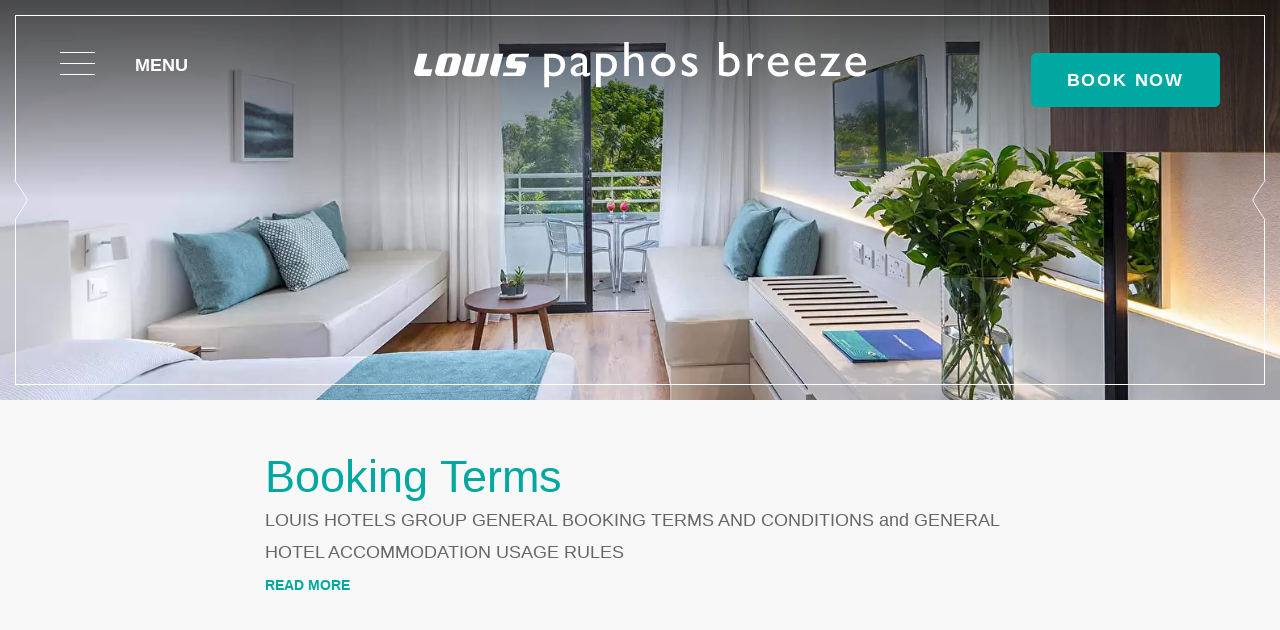

--- FILE ---
content_type: text/html; charset=utf-8
request_url: https://louispaphosbreeze.com/en/booking-terms.html
body_size: 51020
content:
<!DOCTYPE html><html
lang="en"><head><meta
charset="utf-8" /><style>:root{--5401550:url("/_img/banner.webp")}</style><script>
function class_wihp_ln_already_redir()
{var plugin=this;this.cookie_name='ln_already_redir';this.uri=window.location.pathname;this.query_string=window.location.search;this.browser_lang=navigator.language||navigator.userLanguage;this.ln='en';this.front_ln='en';this.site_langs='en,de,pl,ru,el';this.site_langs_published='en';class_wihp_ln_already_redir.prototype.load=function()
{var flag_set_cookie=false;var flag_cookie_exist=this.cookie_exists(plugin.cookie_name);if(this.cookie_exists('novacms_cook'))
{console.log('first novacms_cook');return false;}
if(this.cookie_exists(plugin.cookie_name))
{if(this.uri!='/'||!this.is_empty(this.uri))
{console.log('cookie exists but still redirecting');}
else
{console.log('cookie exists but not redirecing');return;}}
if(this.uri!='/'||!this.is_empty(this.uri))
{if(this.uri!='/')
{this.set_cookie(this.cookie_name,1,365);console.log('setting cookie and running not redirecting tpl');return;}}
if(this.is_empty(this.browser_lang))
{flag_set_cookie=true;}
else
{this.browser_lang=this.browser_lang.substring(0,2);}
if(this.browser_lang==this.ln)
{flag_set_cookie=true;}
if(flag_set_cookie)
{this.set_cookie(this.cookie_name,1,365);console.log('setting cookie basedon a few things and not redirecing');return;}
this.set_cookie(this.cookie_name,1,365);var localized_url='/';var chosen_lang='';var flag_valid_lang=false;if(this.browser_lang!=this.front_ln)
{localized_url+=this.browser_lang+'/';chosen_lang=this.browser_lang;}
else if(!this.is_empty(this.ln)&&(this.browser_lang!=this.ln))
{localized_url+=this.ln;chosen_lang=this.ln;}
if(!this.is_empty(this.site_langs_published))
{if(this.site_langs_published.indexOf(chosen_lang)!=-1)
{flag_valid_lang=true;}
else
{}}
else if(this.site_langs.indexOf(chosen_lang)!=-1)
{flag_valid_lang=true;}
if(flag_valid_lang)
{if(this.query_string!='')
{localized_url+='?'+this.query_string;}
console.log('redirecting');window.location=localized_url;}
return;}
class_wihp_ln_already_redir.prototype.cookie_exists=function(cookie_name)
{var exists=false;var this_cookie=this.get_cookie(cookie_name);if(!this.is_empty(this_cookie))
{var exists=true}
return exists;}
class_wihp_ln_already_redir.prototype.is_empty=function(value)
{if(!value||typeof value==='undefined'||value==''||value==='0'||value===0||value==null||value=='NaN')
{return true;}
return false;}
class_wihp_ln_already_redir.prototype.set_cookie=function(cname,cvalue,exdays)
{var d=new Date();d.setTime(d.getTime()+(exdays*24*60*60*1000));var expires="expires="+d.toUTCString();document.cookie=cname+"="+cvalue+";"+expires+";path=/";}
class_wihp_ln_already_redir.prototype.get_cookie=function(cname)
{var name=cname+"=";var decodedCookie=decodeURIComponent(document.cookie);var ca=decodedCookie.split(';');for(var i=0;i<ca.length;i++){var c=ca[i];while(c.charAt(0)==' '){c=c.substring(1);}
if(c.indexOf(name)==0){return c.substring(name.length,c.length);}}
return"";}}
classwihplnalreadyredir=new class_wihp_ln_already_redir();classwihplnalreadyredir.load();</script> <link
rel="canonical" href="https://louispaphosbreeze.com/en/booking-terms.html" /><script type="text/javascript">
function pload(){var m=this;m.q=[];m.a=function(f){m.i(f)};m.i=function(f){m.q.push(f)};m.f=function(){var f;while(f=m.q.shift())f();m.r()};m.r=function(){m.i=function(f){f()};};}pnl=new pload();$$=pnl.a;pnla=new pload();$$$=pnla.a;</script> <title>Louis Paphos Breeze ****plus | Beach Hotel Kato Paphos Cyprus | Booking Terms</title><meta
name="description" content="Read the booking terms of Louis Paphos Breeze Beach Resort, located in in Paphos, Cyprus."/><meta
http-equiv="content-language" content="en" /><meta
content="yes" name="apple-mobile-web-app-capable" /><meta
name="viewport" content="initial-scale=1, width=device-width, user-scalable=yes" /><meta
name="apple-mobile-web-app-status-bar-style" content="white" /><meta
property="og:image" content="https://www.louispaphosbreeze.com/site-social-share.jpg" /><meta
property="og:image:alt" content="Louis Paphos Breeze" /><meta
property="og:image:height" content="1125" /><meta
property="og:image:type" content="image/jpeg" /><meta
property="og:image:width" content="1500" /><meta
property="og:title" content="Louis Paphos Breeze" /><meta
property="og:url" content="https://www.louispaphosbreeze.com" /><link
rel="alternate" href="https://louispaphosbreeze.com/booking-terms.html" hreflang="x-default" /><link
rel="alternate" href="https://louispaphosbreeze.com/en/booking-terms.html" hreflang="en" /><link
rel="icon" type="image/x-icon" href="/favicon.ico" /><link
rel="icon" href="favicon.svg" /><link
rel="mask-icon" href="favicon.svg" color="#000000" /><link
rel="apple-touch-icon" type="image/png" href="/favicon.png" /> <script>
document.addEventListener('DOMContentLoaded',function(){let user_scripts_loaded=false;function load_user_scripts_post(){if(user_scripts_loaded)return;(function(d,script){script=d.createElement("script");script.type="text/javascript";script.async=true;script.onload=function(){document.querySelectorAll('.lang-btn').forEach(function(langBtn){langBtn.addEventListener('click',function(){nova_pop.show_modal('languages');});});};script.src="https://cdn.novablink.com/commons/nova_pop/nova_pop.js";d.getElementsByTagName("head")[0].appendChild(script);})(document);user_scripts_loaded=true;removeEventListeners();}
function removeEventListeners(){window.removeEventListener('scroll',load_user_scripts_post);window.removeEventListener('mousemove',load_user_scripts_post);window.removeEventListener('touchstart',load_user_scripts_post);}
window.addEventListener('scroll',load_user_scripts_post,{once:true});window.addEventListener('mousemove',load_user_scripts_post,{once:true});window.addEventListener('touchstart',load_user_scripts_post,{once:true});});</script> <script type="text/javascript">
(function(){var d=document;var s=d.createElement('script');s.type='text/javascript';s.defer=true;s.src='/assets/scripts.js?v=1641005';(d.getElementsByTagName('head')[0]||d.getElementsByTagName('body')[0]).appendChild(s);})();</script>  <script>
(function(w,d,s,l,i){w[l]=w[l]||[];w[l].push({'gtm.start':new Date().getTime(),event:'gtm.js'});var f=d.getElementsByTagName(s)[0],j=d.createElement(s),dl=l!='dataLayer'?'&l='+l:'';j.async=true;j.src='//www.googletagmanager.com/gtm.js?id='+i+dl;f.parentNode.insertBefore(j,f);})(window,document,'script','dataLayer','GTM-KHZ98RT');</script> 
 <script>
(function(w,d,s,l,i){w[l]=w[l]||[];w[l].push({'gtm.start':new Date().getTime(),event:'gtm.js'});var f=d.getElementsByTagName(s)[0],j=d.createElement(s),dl=l!='dataLayer'?'&l='+l:'';j.async=true;j.src='//www.googletagmanager.com/gtm.js?id='+i+dl;f.parentNode.insertBefore(j,f);})(window,document,'script','dataLayer','GTM-N7TC6626');</script> <link
as="style" href="https://use.typekit.net/grs7oxp.css" /><style>@charset "UTF-8";.ui-helper-hidden{display:none}.ui-helper-hidden-accessible{position:absolute;left:-99999999px}html,body,div,span,object,iframe,h1,h2,h3,h4,h5,h6,p,blockquote,pre,abbr,address,cite,code,del,dfn,em,img,ins,kbd,q,samp,small,strong,sub,sup,var,b,i,dl,dt,dd,ol,ul,li,fieldset,form,label,legend,table,caption,tbody,tfoot,thead,tr,th,td,article,aside,figure,footer,header,hgroup,menu,nav,section,menu,time,mark,audio,video{margin:0;padding:0;border:0;outline:0;font-size:100%;vertical-align:baseline}table{border-collapse:collapse;border-spacing:0}input,select{vertical-align:middle}h1,h2,h3,h4,h5,h6{font-weight:400}a:hover,a:active{outline:none}input[type=radio]{vertical-align:text-bottom}input[type=checkbox]{vertical-align:bottom;*vertical-align:baseline;}.ie6 input{vertical-align:text-bottom}label,input[type=button],input[type=submit],button{cursor:pointer}button{width:auto;overflow:visible}a{margin:0;padding:0;font-size:100%;vertical-align:baseline;outline:none;cursor:pointer;outline-width:0;zoom:1}.clear{float:left;clear:both;width:100%;display:block}.noDisplay{display:none;visibility:hidden}form{display:inline}#languages{position:static;clear:left;padding:0}#languages.hideonload{display:none}#pulsarflaglist{background-color:transparent;overflow:hidden;padding:10px;padding-bottom:20px;float:left;clear:both}ul#flag_menu{*padding-bottom:15px;margin:0;margin-left:15px;overflow:hidden}ul#flag_menu li{list-style:none;float:left;margin:0 12px 24px;-webkit-border-radius:4px;-moz-border-radius:4px;border-radius:4px;background-color:#f2f2f2;border:1px #e6e6e6 solid;padding:5px}ul#flag_menu a{width:100px;height:24px;padding:0 0 0 35px;line-height:auto;display:block;line-height:24px;font-size:14px;text-decoration:none;color:#888;text-shadow:0 1px 0 #fff}ul#flag_menu a:hover{color:#444}.big_flag_en{background:url("http://novablink.com/commons/nova_languages/img/flags_24_0_7.png") left 0 no-repeat}.big_flag_fr{background:url("http://novablink.com/commons/nova_languages/img/flags_24_0_7.png") left -25px no-repeat}.big_flag_it{background:url("http://novablink.com/commons/nova_languages/img/flags_24_0_7.png") left -50px no-repeat}.big_flag_ja{background:url("http://novablink.com/commons/nova_languages/img/flags_24_0_7.png") left -75px no-repeat}.big_flag_es{background:url("http://novablink.com/commons/nova_languages/img/flags_24_0_7.png") left -100px no-repeat}.big_flag_pt{background:url("http://novablink.com/commons/nova_languages/img/flags_24_0_7.png") left -125px no-repeat}.big_flag_de{background:url("http://novablink.com/commons/nova_languages/img/flags_24_0_7.png") left -150px no-repeat}.big_flag_sv{background:url("http://novablink.com/commons/nova_languages/img/flags_24_0_7.png") left -175px no-repeat}.big_flag_da{background:url("http://novablink.com/commons/nova_languages/img/flags_24_0_7.png") left -200px no-repeat}.big_flag_ru{background:url("http://novablink.com/commons/nova_languages/img/flags_24_0_7.png") left -225px no-repeat}.big_flag_no{background:url("http://novablink.com/commons/nova_languages/img/flags_24_0_7.png") left -250px no-repeat}.big_flag_zh-tw{background:url("http://novablink.com/commons/nova_languages/img/flags_24_0_7.png") left -275px no-repeat}.big_flag_zh-cn{background:url("http://novablink.com/commons/nova_languages/img/flags_24_0_7.png") left -275px no-repeat}.big_flag_nl{background:url("http://novablink.com/commons/nova_languages/img/flags_24_0_7.png") left -300px no-repeat}.big_flag_po{background:url("http://novablink.com/commons/nova_languages/img/flags_24_0_7.png") left -325px no-repeat}.big_flag_he{background:url("http://novablink.com/commons/nova_languages/img/flags_24_0_2.png") left -350px no-repeat}.big_flag_ca{background:url("http://novablink.com/commons/nova_languages/img/flags_24_0_7.png") left -375px no-repeat}.big_flag_ar{background:url("http://novablink.com/commons/nova_languages/img/flags_24_0_7.png") left -400px no-repeat}.big_flag_th{background:url("http://novablink.com/commons/nova_languages/img/flags_24_0_7.png") left -425px no-repeat}.big_flag_cs{background:url("http://novablink.com/commons/nova_languages/img/flags_24_0_7.png") left -450px no-repeat}.big_flag_tr{background:url("http://novablink.com/commons/nova_languages/img/flags_24_0_7.png") left -473px no-repeat}.big_flag_fi{background:url("http://novablink.com/commons/nova_languages/img/flags_24_0_7.png") left -500px no-repeat}.big_flag_is{background:url("http://novablink.com/commons/nova_languages/img/flags_24_0_7.png") left -524px no-repeat}.big_flag_ko{background:url("http://novablink.com/commons/nova_languages/img/flags_24_ko.png") left 0 no-repeat}.ui-helper-hidden{display:none}.ui-helper-hidden-accessible{position:absolute !important;clip:rect(1px 1px 1px 1px);clip:rect(1px,1px,1px,1px)}.ui-helper-reset{margin:0;padding:0;border:0;outline:0;line-height:1.3;text-decoration:none;font-size:100%;list-style:none}.ui-helper-clearfix:before,.ui-helper-clearfix:after{content:"";display:table}.ui-helper-clearfix:after{clear:both}.ui-helper-clearfix{zoom:1}.ui-helper-zfix{width:100%;height:100%;top:0;left:0;position:absolute;opacity:0;filter:Alpha(Opacity=0)}.ui-state-disabled{cursor:default !important}.ui-icon{display:block;text-indent:-99999px;overflow:hidden;background-repeat:no-repeat}.ui-widget-overlay{position:absolute;top:0;left:0;width:100%;height:100%}.ui-widget{font-family:Arial,sans-serif;font-size:11px}.ui-widget .ui-widget{font-size:11px}.ui-widget input,.ui-widget select,.ui-widget textarea,.ui-widget button{font-family:Arial,sans-serif;font-size:11px}.ui-widget-content{border:0 solid #c2c2c2;background:#fff;color:#444}.ui-widget-content a{color:#222}.ui-widget-header{border:0 solid #aaa;background:#444;color:#fff;font-weight:700;font-size:14px}.ui-widget-header a{color:#999}.ui-state-default,.ui-widget-content .ui-state-default,.ui-widget-header .ui-state-default{border:2px solid #fbfbfb;background:#afcfaa;font-weight:400;color:#fff;text-align:center}.ui-state-default a,.ui-state-default a:link,.ui-state-default a:visited{color:#fff;text-decoration:none;font-weight:400;-webkit-transition:all .2s;-moz-transition:all .2s;transition:all .2s}.ui-state-highlight,.ui-widget-content .ui-state-highlight,.ui-widget-header .ui-state-highlight{border:2px solid #fbfbfb;background:#afcfaa;color:#fbfbfb}.ui-state-hover,.ui-widget-content .ui-state-hover,.ui-widget-header .ui-state-hover,.ui-state-focus,.ui-widget-content .ui-state-focus,.ui-widget-header .ui-state-focus{background-color:#444;color:#fbfbfb}.ui-state-hover a,.ui-state-hover a:hover{color:#fbfbfb;background:#161616;text-decoration:none}.ui-state-active,.ui-widget-content .ui-state-active,.ui-widget-header .ui-state-active{background:#afcfaa !important;color:#fbfbfb}a.ui-state-active:hover{color:#fbfbfb !important;background:#161616 !important;text-decoration:none}.ui-state-active a,.ui-state-active a:link,.ui-state-active a:visited{color:#212121;text-decoration:none}.ui-widget :active{outline:none}.ui-state-highlight a,.ui-widget-content .ui-state-highlight a,.ui-widget-header .ui-state-highlight a{color:#363636}.ui-state-error,.ui-widget-content .ui-state-error,.ui-widget-header .ui-state-error{border:1px solid #cd0a0a;background:#fef1ec;color:#cd0a0a}.ui-state-error a,.ui-widget-content .ui-state-error a,.ui-widget-header .ui-state-error a{color:#cd0a0a}.ui-state-error-text,.ui-widget-content .ui-state-error-text,.ui-widget-header .ui-state-error-text{color:#cd0a0a}.ui-priority-primary,.ui-widget-content .ui-priority-primary,.ui-widget-header .ui-priority-primary{font-weight:700}.ui-priority-secondary,.ui-widget-content .ui-priority-secondary,.ui-widget-header .ui-priority-secondary{opacity:.7;filter:Alpha(Opacity=70);font-weight:400}.ui-state-disabled,.ui-widget-content .ui-state-disabled,.ui-widget-header .ui-state-disabled{opacity:.35;background-image:none}.ui-icon{width:16px;height:16px;background-image:url("http://novablink.com/commons/jquery/img/ui-icons_222222_256x240.png")}.ui-icon-carat-1-n{background-position:0 0}.ui-icon-carat-1-ne{background-position:-16px 0}.ui-icon-carat-1-e{background-position:-32px 0}.ui-icon-carat-1-se{background-position:-48px 0}.ui-icon-carat-1-s{background-position:-64px 0}.ui-icon-carat-1-sw{background-position:-80px 0}.ui-icon-carat-1-w{background-position:-96px 0}.ui-icon-carat-1-nw{background-position:-112px 0}.ui-icon-carat-2-n-s{background-position:-128px 0}.ui-icon-carat-2-e-w{background-position:-144px 0}.ui-icon-triangle-1-n{background-position:0 -16px}.ui-icon-triangle-1-ne{background-position:-16px -16px}.ui-icon-triangle-1-e{background-position:-32px -16px}.ui-icon-triangle-1-se{background-position:-48px -16px}.ui-icon-triangle-1-s{background-position:-64px -16px}.ui-icon-triangle-1-sw{background-position:-80px -16px}.ui-icon-triangle-1-w{background-position:-96px -16px}.ui-icon-triangle-1-nw{background-position:-112px -16px}.ui-icon-triangle-2-n-s{background-position:-128px -16px}.ui-icon-triangle-2-e-w{background-position:-144px -16px}.ui-icon-arrow-1-n{background-position:0 -32px}.ui-icon-arrow-1-ne{background-position:-16px -32px}.ui-icon-arrow-1-e{background-position:-32px -32px}.ui-icon-arrow-1-se{background-position:-48px -32px}.ui-icon-arrow-1-s{background-position:-64px -32px}.ui-icon-arrow-1-sw{background-position:-80px -32px}.ui-icon-arrow-1-w{background-position:-96px -32px}.ui-icon-arrow-1-nw{background-position:-112px -32px}.ui-icon-arrow-2-n-s{background-position:-128px -32px}.ui-icon-arrow-2-ne-sw{background-position:-144px -32px}.ui-icon-arrow-2-e-w{background-position:-160px -32px}.ui-icon-arrow-2-se-nw{background-position:-176px -32px}.ui-icon-arrowstop-1-n{background-position:-192px -32px}.ui-icon-arrowstop-1-e{background-position:-208px -32px}.ui-icon-arrowstop-1-s{background-position:-224px -32px}.ui-icon-arrowstop-1-w{background-position:-240px -32px}.ui-icon-arrowthick-1-n{background-position:0 -48px}.ui-icon-arrowthick-1-ne{background-position:-16px -48px}.ui-icon-arrowthick-1-e{background-position:-32px -48px}.ui-icon-arrowthick-1-se{background-position:-48px -48px}.ui-icon-arrowthick-1-s{background-position:-64px -48px}.ui-icon-arrowthick-1-sw{background-position:-80px -48px}.ui-icon-arrowthick-1-w{background-position:-96px -48px}.ui-icon-arrowthick-1-nw{background-position:-112px -48px}.ui-icon-arrowthick-2-n-s{background-position:-128px -48px}.ui-icon-arrowthick-2-ne-sw{background-position:-144px -48px}.ui-icon-arrowthick-2-e-w{background-position:-160px -48px}.ui-icon-arrowthick-2-se-nw{background-position:-176px -48px}.ui-icon-arrowthickstop-1-n{background-position:-192px -48px}.ui-icon-arrowthickstop-1-e{background-position:-208px -48px}.ui-icon-arrowthickstop-1-s{background-position:-224px -48px}.ui-icon-arrowthickstop-1-w{background-position:-240px -48px}.ui-icon-arrowreturnthick-1-w{background-position:0 -64px}.ui-icon-arrowreturnthick-1-n{background-position:-16px -64px}.ui-icon-arrowreturnthick-1-e{background-position:-32px -64px}.ui-icon-arrowreturnthick-1-s{background-position:-48px -64px}.ui-icon-arrowreturn-1-w{background-position:-64px -64px}.ui-icon-arrowreturn-1-n{background-position:-80px -64px}.ui-icon-arrowreturn-1-e{background-position:-96px -64px}.ui-icon-arrowreturn-1-s{background-position:-112px -64px}.ui-icon-arrowrefresh-1-w{background-position:-128px -64px}.ui-icon-arrowrefresh-1-n{background-position:-144px -64px}.ui-icon-arrowrefresh-1-e{background-position:-160px -64px}.ui-icon-arrowrefresh-1-s{background-position:-176px -64px}.ui-icon-arrow-4{background-position:0 -80px}.ui-icon-arrow-4-diag{background-position:-16px -80px}.ui-icon-extlink{background-position:-32px -80px}.ui-icon-newwin{background-position:-48px -80px}.ui-icon-refresh{background-position:-64px -80px}.ui-icon-shuffle{background-position:-80px -80px}.ui-icon-transfer-e-w{background-position:-96px -80px}.ui-icon-transferthick-e-w{background-position:-112px -80px}.ui-icon-folder-collapsed{background-position:0 -96px}.ui-icon-folder-open{background-position:-16px -96px}.ui-icon-document{background-position:-32px -96px}.ui-icon-document-b{background-position:-48px -96px}.ui-icon-note{background-position:-64px -96px}.ui-icon-mail-closed{background-position:-80px -96px}.ui-icon-mail-open{background-position:-96px -96px}.ui-icon-suitcase{background-position:-112px -96px}.ui-icon-comment{background-position:-128px -96px}.ui-icon-person{background-position:-144px -96px}.ui-icon-print{background-position:-160px -96px}.ui-icon-trash{background-position:-176px -96px}.ui-icon-locked{background-position:-192px -96px}.ui-icon-unlocked{background-position:-208px -96px}.ui-icon-bookmark{background-position:-224px -96px}.ui-icon-tag{background-position:-240px -96px}.ui-icon-home{background-position:0 -112px}.ui-icon-flag{background-position:-16px -112px}.ui-icon-calendar{background-position:-32px -112px}.ui-icon-cart{background-position:-48px -112px}.ui-icon-pencil{background-position:-64px -112px}.ui-icon-clock{background-position:-80px -112px}.ui-icon-disk{background-position:-96px -112px}.ui-icon-calculator{background-position:-112px -112px}.ui-icon-zoomin{background-position:-128px -112px}.ui-icon-zoomout{background-position:-144px -112px}.ui-icon-search{background-position:-160px -112px}.ui-icon-wrench{background-position:-176px -112px}.ui-icon-gear{background-position:-192px -112px}.ui-icon-heart{background-position:-208px -112px}.ui-icon-star{background-position:-224px -112px}.ui-icon-link{background-position:-240px -112px}.ui-icon-cancel{background-position:0 -128px}.ui-icon-plus{background-position:-16px -128px}.ui-icon-plusthick{background-position:-32px -128px}.ui-icon-minus{background-position:-48px -128px}.ui-icon-minusthick{background-position:-64px -128px}.ui-icon-close{background-position:-80px -128px}.ui-icon-closethick{background-position:-96px -128px}.ui-icon-key{background-position:-112px -128px}.ui-icon-lightbulb{background-position:-128px -128px}.ui-icon-scissors{background-position:-144px -128px}.ui-icon-clipboard{background-position:-160px -128px}.ui-icon-copy{background-position:-176px -128px}.ui-icon-contact{background-position:-192px -128px}.ui-icon-image{background-position:-208px -128px}.ui-icon-video{background-position:-224px -128px}.ui-icon-script{background-position:-240px -128px}.ui-icon-alert{background-position:0 -144px}.ui-icon-info{background-position:-16px -144px}.ui-icon-notice{background-position:-32px -144px}.ui-icon-help{background-position:-48px -144px}.ui-icon-check{background-position:-64px -144px}.ui-icon-bullet{background-position:-80px -144px}.ui-icon-radio-off{background-position:-96px -144px}.ui-icon-radio-on{background-position:-112px -144px}.ui-icon-pin-w{background-position:-128px -144px}.ui-icon-pin-s{background-position:-144px -144px}.ui-icon-play{background-position:0 -160px}.ui-icon-pause{background-position:-16px -160px}.ui-icon-seek-next{background-position:-32px -160px}.ui-icon-seek-prev{background-position:-48px -160px}.ui-icon-seek-end{background-position:-64px -160px}.ui-icon-seek-start{background-position:-80px -160px}.ui-icon-seek-first{background-position:-80px -160px}.ui-icon-stop{background-position:-96px -160px}.ui-icon-eject{background-position:-112px -160px}.ui-icon-volume-off{background-position:-128px -160px}.ui-icon-volume-on{background-position:-144px -160px}.ui-icon-power{background-position:0 -176px}.ui-icon-signal-diag{background-position:-16px -176px}.ui-icon-signal{background-position:-32px -176px}.ui-icon-battery-0{background-position:-48px -176px}.ui-icon-battery-1{background-position:-64px -176px}.ui-icon-battery-2{background-position:-80px -176px}.ui-icon-battery-3{background-position:-96px -176px}.ui-icon-circle-plus{background-position:0 -192px}.ui-icon-circle-minus{background-position:-16px -192px}.ui-icon-circle-close{background-position:-32px -192px}.ui-icon-circle-triangle-e{background-position:-48px -192px}.ui-icon-circle-triangle-s{background-position:-64px -192px}.ui-icon-circle-triangle-w{background-position:-80px -192px}.ui-icon-circle-triangle-n{background-position:-96px -192px}.ui-icon-circle-arrow-e{background-position:-112px -192px}.ui-icon-circle-arrow-s{background-position:-128px -192px}.ui-icon-circle-arrow-w{background-position:-144px -192px}.ui-icon-circle-arrow-n{background-position:-160px -192px}.ui-icon-circle-zoomin{background-position:-176px -192px}.ui-icon-circle-zoomout{background-position:-192px -192px}.ui-icon-circle-check{background-position:-208px -192px}.ui-icon-circlesmall-plus{background-position:0 -208px}.ui-icon-circlesmall-minus{background-position:-16px -208px}.ui-icon-circlesmall-close{background-position:-32px -208px}.ui-icon-squaresmall-plus{background-position:-48px -208px}.ui-icon-squaresmall-minus{background-position:-64px -208px}.ui-icon-squaresmall-close{background-position:-80px -208px}.ui-icon-grip-dotted-vertical{background-position:0 -224px}.ui-icon-grip-dotted-horizontal{background-position:-16px -224px}.ui-icon-grip-solid-vertical{background-position:-32px -224px}.ui-icon-grip-solid-horizontal{background-position:-48px -224px}.ui-icon-gripsmall-diagonal-se{background-position:-64px -224px}.ui-icon-grip-diagonal-se{background-position:-80px -224px}.ui-corner-all,.ui-corner-top,.ui-corner-left,.ui-corner-tl{-moz-border-radius-topleft:2px;-webkit-border-top-left-radius:2px;-khtml-border-top-left-radius:2px;border-top-left-radius:2px}.ui-corner-all,.ui-corner-top,.ui-corner-right,.ui-corner-tr{-moz-border-radius-topright:2px;-webkit-border-top-right-radius:2px;-khtml-border-top-right-radius:2px;border-top-right-radius:2px}.ui-corner-all,.ui-corner-bottom,.ui-corner-left,.ui-corner-bl{-moz-border-radius-bottomleft:2px;-webkit-border-bottom-left-radius:2px;-khtml-border-bottom-left-radius:2px;border-bottom-left-radius:2px}.ui-corner-all,.ui-corner-bottom,.ui-corner-right,.ui-corner-br{-moz-border-radius-bottomright:2px;-webkit-border-bottom-right-radius:2px;-khtml-border-bottom-right-radius:2px;border-bottom-right-radius:2px}.ui-widget-overlay{background:#000;opacity:.8;filter:Alpha(Opacity=80)}.ui-widget-shadow{margin:-8px 0 0 -8px;padding:8px;background:#aaa url("http://novablink.com/commons/jquery/img/ui-bg_flat_0_aaaaaa_40x100.png") 50% 50% repeat-x;opacity:.3;filter:Alpha(Opacity=30);-moz-border-radius:8px;-khtml-border-radius:8px;-webkit-border-radius:8px;border-radius:8px}.ui-dialog{position:absolute;padding:0;width:300px}.ui-dialog .ui-dialog-titlebar{padding:10px;position:relative;height:20px}.ui-dialog .ui-dialog-title{float:left;margin:0;display:none}.ui-dialog .ui-dialog-titlebar-close{position:absolute;right:0;top:0;width:19px;height:18px;padding:10px}.ui-dialog .ui-dialog-titlebar-close span{display:block;margin:1px}.ui-dialog .ui-dialog-titlebar-close:hover,.ui-dialog .ui-dialog-titlebar-close:focus{padding:10px;background:transparent!important}.ui-dialog .ui-dialog-content{position:relative;border:0;padding:0;background:0 0;overflow:auto;zoom:1}.ui-dialog .ui-dialog-buttonpane{text-align:left;border-width:1px 0 0;background-image:none;margin:.5em 0 0;padding:.3em 1em .5em .4em}.ui-dialog .ui-dialog-buttonpane .ui-dialog-buttonset{float:right}.ui-dialog .ui-dialog-buttonpane button{margin:.5em .4em .5em 0;cursor:pointer}.ui-dialog .ui-resizable-se{width:14px;height:14px;right:3px;bottom:3px}.ui-draggable .ui-dialog-titlebar{cursor:move}.ui-dialog .ui-widget-header{background:0 0}.ui-datepicker{width:510px !important;height:270px;background:#fbfbfb;padding:12px;display:none;font-size:11px;z-index:99000 !important;-webkit-user-select:none;-khtml-user-select:none;-moz-user-select:none;-ms-user-select:none;-o-user-select:none;user-select:none;-webkit-border-radius:2px;-moz-border-radius:2px;border-radius:2px;-webkit-box-shadow:0 0px 5px rgba(0,0,0,.3);-moz-box-shadow:0 0px 5px rgba(0,0,0,.3);box-shadow:0 0px 5px rgba(0,0,0,.3);border:1px solid #ddd\9}.ui-datepicker-arrow{background:url("http://novablink.com/commons/jquery/img/cal_arrow.png") 0px 0px no-repeat;width:20px;height:40px;left:-20px;top:122px;position:absolute}.ui-datepicker .ui-datepicker-header{position:relative;padding:0;height:36px;margin-bottom:5px}.ui-datepicker .ui-icon{background:url("http://novablink.com/commons/jquery/img/cal_months_nav.png") 0 0 no-repeat}.ui-datepicker .ui-icon-circle-triangle-e{background-position:0 0}.ui-datepicker .ui-icon-circle-triangle-w{background-position:0 -50px}.ui-datepicker .ui-datepicker-prev,.ui-datepicker .ui-datepicker-next{position:absolute;top:4px;width:28px;height:28px;-webkit-user-select:none;-khtml-user-select:none;-moz-user-select:none;-ms-user-select:none;-o-user-select:none;user-select:none}.ui-datepicker .ui-datepicker-prev-hover,.ui-datepicker .ui-datepicker-next-hover{top:4px;background:0 0}.ui-datepicker .ui-datepicker-prev{left:2px;padding-left:5px}.ui-datepicker .ui-datepicker-next{right:2px;padding-right:5px}.ui-datepicker .ui-datepicker-prev-hover{left:2px}.ui-datepicker .ui-datepicker-next-hover{right:2px}.ui-datepicker .ui-datepicker-prev span,.ui-datepicker .ui-datepicker-next span{display:block;position:absolute;left:50%;margin-left:-6px;height:28px;top:0}.ui-datepicker .ui-datepicker-title{margin:0;line-height:normal;text-align:center;font-size:14px;line-height:26pt}.ui-datepicker .ui-datepicker-title select{margin:1px 0}.ui-datepicker select.ui-datepicker-month-year{width:100%}.ui-datepicker select.ui-datepicker-month,.ui-datepicker select.ui-datepicker-year{width:49%;font-size:14px}.ui-datepicker table{width:100%;border-collapse:collapse;margin:0}.ui-datepicker th{padding:3px;text-align:center;font-weight:700;border:0}.ui-datepicker td{border:0;padding:0;margin:0;vertical-align:center}.ui-datepicker td span,.ui-datepicker td a{display:block;height:100%;padding:3px 0;text-align:center;text-decoration:none}.ui-datepicker .ui-datepicker-buttonpane{background-image:none;width:100%;height:70px;overflow:hidden;margin:0;padding:0;border-top:0;border-left:0;border-right:0;border-bottom:0;position:absolute;bottom:1px;left:1px}.ui-datepicker .ui-datepicker-buttonpane button{width:100%;height:45px;background:#f4f4f4;margin:0;cursor:pointer;padding:0;display:block;width:0 auto;overflow:visible}.ui-datepicker .ui-datepicker-buttonpane button.ui-datepicker-current{float:left}.ui-datepicker.ui-datepicker-multi{width:auto}.ui-datepicker-multi .ui-datepicker-group{float:left}.ui-datepicker-multi .ui-datepicker-group table{width:100%;margin:0}.ui-datepicker-multi .ui-datepicker-group-first{border-right:1px solid #e8e8e8;padding-right:5px}.ui-datepicker-multi .ui-datepicker-group table thead{height:36px;color:#acacac}.ui-datepicker-multi .ui-datepicker-group table tbody{border-top:10px solid #fbfbfb}.ui-datepicker-multi-2 .ui-datepicker-group{width:249px}.ui-datepicker-multi-3 .ui-datepicker-group{width:33.3%}.ui-datepicker-multi-4 .ui-datepicker-group{width:25%}.ui-datepicker-multi .ui-datepicker-group-last{padding-left:5px}.ui-datepicker-multi .ui-datepicker-group-last .ui-datepicker-header{border-left-width:0}.ui-datepicker-multi .ui-datepicker-group-middle .ui-datepicker-header{border-left-width:0}.ui-datepicker-multi .ui-datepicker-buttonpane{clear:left}.ui-datepicker-row-break{clear:both;width:100%;font-size:0em}.ui-datepicker-current{display:none !important;opacity:1;filter:Alpha(Opacity=1)}td.ui-state-datestart span.ui-state-default{background:#161616 !important;color:#fff !important}td.ui-state-datestart{opacity:1 !important;filter:none!important}td.ui-state-datefull{background:#d9acb1 !important;opacity:1 !important;filter:none !important}td.ui-state-datefull span,td.ui-state-datefull a{background:#d9acb1 !important}td.ui-state-datefull-disabled{background:#afcfaa !important}.ui-datepicker-rtl{direction:rtl}.ui-datepicker-rtl .ui-datepicker-prev{right:2px;left:auto}.ui-datepicker-rtl .ui-datepicker-next{left:2px;right:auto}.ui-datepicker-rtl .ui-datepicker-prev:hover{right:1px;left:auto}.ui-datepicker-rtl .ui-datepicker-next:hover{left:1px;right:auto}.ui-datepicker-rtl .ui-datepicker-buttonpane{clear:right}.ui-datepicker-rtl .ui-datepicker-buttonpane button{float:left}.ui-datepicker-rtl .ui-datepicker-buttonpane button.ui-datepicker-current{float:right}.ui-datepicker-rtl .ui-datepicker-group{float:right}.ui-datepicker-rtl .ui-datepicker-group-last .ui-datepicker-header{border-right-width:0;border-left-width:0}.ui-datepicker-rtl .ui-datepicker-group-middle .ui-datepicker-header{border-right-width:0;border-left-width:0}.ui-datepicker-cover{display:none;display:block;position:absolute;z-index:-1;filter:mask();top:-4px;left:-4px;width:200px;height:200px}.ncms,.ui-widget-content{-webkit-box-sizing:initial !important;-moz-box-sizing:initial !important;box-sizing:initial !important}.mfp-bg{top:0;left:0;width:100%;height:100%;z-index:1042;overflow:hidden;position:fixed;background:#0b0b0b;opacity:.8}.mfp-wrap{top:0;left:0;width:100%;height:100%;z-index:1043;position:fixed;outline:none !important;-webkit-backface-visibility:hidden}.mfp-container{text-align:center;position:absolute;width:100%;height:100%;left:0;top:0;padding:0 8px;box-sizing:border-box}.mfp-container:before{content:'';display:inline-block;height:100%;vertical-align:middle}.mfp-align-top .mfp-container:before{display:none}.mfp-content{position:relative;display:inline-block;vertical-align:middle;margin:0 auto;text-align:left;z-index:1045}.mfp-inline-holder .mfp-content,.mfp-ajax-holder .mfp-content{width:100%;cursor:auto}.mfp-ajax-cur{cursor:progress}.mfp-zoom-out-cur,.mfp-zoom-out-cur .mfp-image-holder .mfp-close{cursor:-moz-zoom-out;cursor:-webkit-zoom-out;cursor:zoom-out}.mfp-zoom{cursor:pointer;cursor:-webkit-zoom-in;cursor:-moz-zoom-in;cursor:zoom-in}.mfp-auto-cursor .mfp-content{cursor:auto}.mfp-close,.mfp-arrow,.mfp-preloader,.mfp-counter{-webkit-user-select:none;-moz-user-select:none;user-select:none}.mfp-loading.mfp-figure{display:none}.mfp-hide{display:none !important}.mfp-preloader{color:#ccc;position:absolute;top:50%;width:auto;text-align:center;margin-top:-.8em;left:8px;right:8px;z-index:1044}.mfp-preloader a{color:#ccc}.mfp-preloader a:hover{color:#fff}.mfp-s-ready .mfp-preloader{display:none}.mfp-s-error .mfp-content{display:none}button.mfp-close,button.mfp-arrow{overflow:visible;cursor:pointer;background:0 0;border:0;-webkit-appearance:none;display:block;outline:none;padding:0;z-index:1046;box-shadow:none;touch-action:manipulation}button::-moz-focus-inner{padding:0;border:0}.mfp-close{width:44px;height:44px;line-height:44px;position:absolute;right:0;top:0;text-decoration:none;text-align:center;opacity:.65;padding:0 0 18px 10px;color:#fff;font-style:normal;font-size:28px;font-family:Arial,Baskerville,monospace}.mfp-close:hover,.mfp-close:focus{opacity:1}.mfp-close:active{top:1px}.mfp-close-btn-in .mfp-close{color:#333}.mfp-image-holder .mfp-close,.mfp-iframe-holder .mfp-close{color:#fff;right:-6px;text-align:right;padding-right:6px;width:100%}.mfp-counter{position:absolute;top:0;right:0;color:#ccc;font-size:12px;line-height:18px;white-space:nowrap}.mfp-arrow{position:absolute;opacity:.65;margin:0;top:50%;margin-top:-55px;padding:0;width:90px;height:110px;-webkit-tap-highlight-color:transparent}.mfp-arrow:active{margin-top:-54px}.mfp-arrow:hover,.mfp-arrow:focus{opacity:1}.mfp-arrow:before,.mfp-arrow:after{content:'';display:block;width:0;height:0;position:absolute;left:0;top:0;margin-top:35px;margin-left:35px;border:medium inset transparent}.mfp-arrow:after{border-top-width:13px;border-bottom-width:13px;top:8px}.mfp-arrow:before{border-top-width:21px;border-bottom-width:21px;opacity:.7}.mfp-arrow-left{left:0}.mfp-arrow-left:after{border-right:17px solid #fff;margin-left:31px}.mfp-arrow-left:before{margin-left:25px;border-right:27px solid #3f3f3f}.mfp-arrow-right{right:0}.mfp-arrow-right:after{border-left:17px solid #fff;margin-left:39px}.mfp-arrow-right:before{border-left:27px solid #3f3f3f}.mfp-iframe-holder{padding-top:40px;padding-bottom:40px}.mfp-iframe-holder .mfp-content{line-height:0;width:100%;max-width:900px}.mfp-iframe-holder .mfp-close{top:-40px}.mfp-iframe-scaler{width:100%;height:0;overflow:hidden;padding-top:56.25%}.mfp-iframe-scaler iframe{position:absolute;display:block;top:0;left:0;width:100%;height:100%;box-shadow:0 0 8px rgba(0,0,0,.6);background:#000}img.mfp-img{width:auto;max-width:100%;height:auto;display:block;line-height:0;box-sizing:border-box;padding:40px 0 40px;margin:0 auto}.mfp-figure{line-height:0}.mfp-figure:after{content:'';position:absolute;left:0;top:40px;bottom:40px;display:block;right:0;width:auto;height:auto;z-index:-1;box-shadow:0 0 8px rgba(0,0,0,.6);background:#444}.mfp-figure small{color:#bdbdbd;display:block;font-size:12px;line-height:14px}.mfp-figure figure{margin:0}.mfp-bottom-bar{margin-top:-36px;position:absolute;top:100%;left:0;width:100%;cursor:auto}.mfp-title{text-align:left;line-height:18px;color:#f3f3f3;word-wrap:break-word;padding-right:36px}.mfp-image-holder .mfp-content{max-width:100%}.mfp-gallery .mfp-image-holder .mfp-figure{cursor:pointer}@media screen and (max-width:800px) and (orientation:landscape),screen and (max-height:300px){.mfp-img-mobile .mfp-image-holder{padding-left:0;padding-right:0}.mfp-img-mobile img.mfp-img{padding:0}.mfp-img-mobile .mfp-figure:after{top:0;bottom:0}.mfp-img-mobile .mfp-figure small{display:inline;margin-left:5px}.mfp-img-mobile .mfp-bottom-bar{background:rgba(0,0,0,.6);bottom:0;margin:0;top:auto;padding:3px 5px;position:fixed;box-sizing:border-box}.mfp-img-mobile .mfp-bottom-bar:empty{padding:0}.mfp-img-mobile .mfp-counter{right:5px;top:3px}.mfp-img-mobile .mfp-close{top:0;right:0;width:35px;height:35px;line-height:35px;background:rgba(0,0,0,.6);position:fixed;text-align:center;padding:0}}@media all and (max-width:900px){.mfp-arrow{-webkit-transform:scale(.75);transform:scale(.75)}.mfp-arrow-left{-webkit-transform-origin:0;transform-origin:0}.mfp-arrow-right{-webkit-transform-origin:100%;transform-origin:100%}.mfp-container{padding-left:6px;padding-right:6px}}[data-aos][data-aos][data-aos-duration="50"],body[data-aos-duration="50"] [data-aos]{transition-duration:50ms}[data-aos][data-aos][data-aos-delay="50"],body[data-aos-delay="50"] [data-aos]{transition-delay:0}[data-aos][data-aos][data-aos-delay="50"].aos-animate,body[data-aos-delay="50"] [data-aos].aos-animate{transition-delay:50ms}[data-aos][data-aos][data-aos-duration="100"],body[data-aos-duration="100"] [data-aos]{transition-duration:.1s}[data-aos][data-aos][data-aos-delay="100"],body[data-aos-delay="100"] [data-aos]{transition-delay:0}[data-aos][data-aos][data-aos-delay="100"].aos-animate,body[data-aos-delay="100"] [data-aos].aos-animate{transition-delay:.1s}[data-aos][data-aos][data-aos-duration="150"],body[data-aos-duration="150"] [data-aos]{transition-duration:.15s}[data-aos][data-aos][data-aos-delay="150"],body[data-aos-delay="150"] [data-aos]{transition-delay:0}[data-aos][data-aos][data-aos-delay="150"].aos-animate,body[data-aos-delay="150"] [data-aos].aos-animate{transition-delay:.15s}[data-aos][data-aos][data-aos-duration="200"],body[data-aos-duration="200"] [data-aos]{transition-duration:.2s}[data-aos][data-aos][data-aos-delay="200"],body[data-aos-delay="200"] [data-aos]{transition-delay:0}[data-aos][data-aos][data-aos-delay="200"].aos-animate,body[data-aos-delay="200"] [data-aos].aos-animate{transition-delay:.2s}[data-aos][data-aos][data-aos-duration="250"],body[data-aos-duration="250"] [data-aos]{transition-duration:.25s}[data-aos][data-aos][data-aos-delay="250"],body[data-aos-delay="250"] [data-aos]{transition-delay:0}[data-aos][data-aos][data-aos-delay="250"].aos-animate,body[data-aos-delay="250"] [data-aos].aos-animate{transition-delay:.25s}[data-aos][data-aos][data-aos-duration="300"],body[data-aos-duration="300"] [data-aos]{transition-duration:.3s}[data-aos][data-aos][data-aos-delay="300"],body[data-aos-delay="300"] [data-aos]{transition-delay:0}[data-aos][data-aos][data-aos-delay="300"].aos-animate,body[data-aos-delay="300"] [data-aos].aos-animate{transition-delay:.3s}[data-aos][data-aos][data-aos-duration="350"],body[data-aos-duration="350"] [data-aos]{transition-duration:.35s}[data-aos][data-aos][data-aos-delay="350"],body[data-aos-delay="350"] [data-aos]{transition-delay:0}[data-aos][data-aos][data-aos-delay="350"].aos-animate,body[data-aos-delay="350"] [data-aos].aos-animate{transition-delay:.35s}[data-aos][data-aos][data-aos-duration="400"],body[data-aos-duration="400"] [data-aos]{transition-duration:.4s}[data-aos][data-aos][data-aos-delay="400"],body[data-aos-delay="400"] [data-aos]{transition-delay:0}[data-aos][data-aos][data-aos-delay="400"].aos-animate,body[data-aos-delay="400"] [data-aos].aos-animate{transition-delay:.4s}[data-aos][data-aos][data-aos-duration="450"],body[data-aos-duration="450"] [data-aos]{transition-duration:.45s}[data-aos][data-aos][data-aos-delay="450"],body[data-aos-delay="450"] [data-aos]{transition-delay:0}[data-aos][data-aos][data-aos-delay="450"].aos-animate,body[data-aos-delay="450"] [data-aos].aos-animate{transition-delay:.45s}[data-aos][data-aos][data-aos-duration="500"],body[data-aos-duration="500"] [data-aos]{transition-duration:.5s}[data-aos][data-aos][data-aos-delay="500"],body[data-aos-delay="500"] [data-aos]{transition-delay:0}[data-aos][data-aos][data-aos-delay="500"].aos-animate,body[data-aos-delay="500"] [data-aos].aos-animate{transition-delay:.5s}[data-aos][data-aos][data-aos-duration="550"],body[data-aos-duration="550"] [data-aos]{transition-duration:.55s}[data-aos][data-aos][data-aos-delay="550"],body[data-aos-delay="550"] [data-aos]{transition-delay:0}[data-aos][data-aos][data-aos-delay="550"].aos-animate,body[data-aos-delay="550"] [data-aos].aos-animate{transition-delay:.55s}[data-aos][data-aos][data-aos-duration="600"],body[data-aos-duration="600"] [data-aos]{transition-duration:.6s}[data-aos][data-aos][data-aos-delay="600"],body[data-aos-delay="600"] [data-aos]{transition-delay:0}[data-aos][data-aos][data-aos-delay="600"].aos-animate,body[data-aos-delay="600"] [data-aos].aos-animate{transition-delay:.6s}[data-aos][data-aos][data-aos-duration="650"],body[data-aos-duration="650"] [data-aos]{transition-duration:.65s}[data-aos][data-aos][data-aos-delay="650"],body[data-aos-delay="650"] [data-aos]{transition-delay:0}[data-aos][data-aos][data-aos-delay="650"].aos-animate,body[data-aos-delay="650"] [data-aos].aos-animate{transition-delay:.65s}[data-aos][data-aos][data-aos-duration="700"],body[data-aos-duration="700"] [data-aos]{transition-duration:.7s}[data-aos][data-aos][data-aos-delay="700"],body[data-aos-delay="700"] [data-aos]{transition-delay:0}[data-aos][data-aos][data-aos-delay="700"].aos-animate,body[data-aos-delay="700"] [data-aos].aos-animate{transition-delay:.7s}[data-aos][data-aos][data-aos-duration="750"],body[data-aos-duration="750"] [data-aos]{transition-duration:.75s}[data-aos][data-aos][data-aos-delay="750"],body[data-aos-delay="750"] [data-aos]{transition-delay:0}[data-aos][data-aos][data-aos-delay="750"].aos-animate,body[data-aos-delay="750"] [data-aos].aos-animate{transition-delay:.75s}[data-aos][data-aos][data-aos-duration="800"],body[data-aos-duration="800"] [data-aos]{transition-duration:.8s}[data-aos][data-aos][data-aos-delay="800"],body[data-aos-delay="800"] [data-aos]{transition-delay:0}[data-aos][data-aos][data-aos-delay="800"].aos-animate,body[data-aos-delay="800"] [data-aos].aos-animate{transition-delay:.8s}[data-aos][data-aos][data-aos-duration="850"],body[data-aos-duration="850"] [data-aos]{transition-duration:.85s}[data-aos][data-aos][data-aos-delay="850"],body[data-aos-delay="850"] [data-aos]{transition-delay:0}[data-aos][data-aos][data-aos-delay="850"].aos-animate,body[data-aos-delay="850"] [data-aos].aos-animate{transition-delay:.85s}[data-aos][data-aos][data-aos-duration="900"],body[data-aos-duration="900"] [data-aos]{transition-duration:.9s}[data-aos][data-aos][data-aos-delay="900"],body[data-aos-delay="900"] [data-aos]{transition-delay:0}[data-aos][data-aos][data-aos-delay="900"].aos-animate,body[data-aos-delay="900"] [data-aos].aos-animate{transition-delay:.9s}[data-aos][data-aos][data-aos-duration="950"],body[data-aos-duration="950"] [data-aos]{transition-duration:.95s}[data-aos][data-aos][data-aos-delay="950"],body[data-aos-delay="950"] [data-aos]{transition-delay:0}[data-aos][data-aos][data-aos-delay="950"].aos-animate,body[data-aos-delay="950"] [data-aos].aos-animate{transition-delay:.95s}[data-aos][data-aos][data-aos-duration="1000"],body[data-aos-duration="1000"] [data-aos]{transition-duration:1s}[data-aos][data-aos][data-aos-delay="1000"],body[data-aos-delay="1000"] [data-aos]{transition-delay:0}[data-aos][data-aos][data-aos-delay="1000"].aos-animate,body[data-aos-delay="1000"] [data-aos].aos-animate{transition-delay:1s}[data-aos][data-aos][data-aos-duration="1050"],body[data-aos-duration="1050"] [data-aos]{transition-duration:1.05s}[data-aos][data-aos][data-aos-delay="1050"],body[data-aos-delay="1050"] [data-aos]{transition-delay:0}[data-aos][data-aos][data-aos-delay="1050"].aos-animate,body[data-aos-delay="1050"] [data-aos].aos-animate{transition-delay:1.05s}[data-aos][data-aos][data-aos-duration="1100"],body[data-aos-duration="1100"] [data-aos]{transition-duration:1.1s}[data-aos][data-aos][data-aos-delay="1100"],body[data-aos-delay="1100"] [data-aos]{transition-delay:0}[data-aos][data-aos][data-aos-delay="1100"].aos-animate,body[data-aos-delay="1100"] [data-aos].aos-animate{transition-delay:1.1s}[data-aos][data-aos][data-aos-duration="1150"],body[data-aos-duration="1150"] [data-aos]{transition-duration:1.15s}[data-aos][data-aos][data-aos-delay="1150"],body[data-aos-delay="1150"] [data-aos]{transition-delay:0}[data-aos][data-aos][data-aos-delay="1150"].aos-animate,body[data-aos-delay="1150"] [data-aos].aos-animate{transition-delay:1.15s}[data-aos][data-aos][data-aos-duration="1200"],body[data-aos-duration="1200"] [data-aos]{transition-duration:1.2s}[data-aos][data-aos][data-aos-delay="1200"],body[data-aos-delay="1200"] [data-aos]{transition-delay:0}[data-aos][data-aos][data-aos-delay="1200"].aos-animate,body[data-aos-delay="1200"] [data-aos].aos-animate{transition-delay:1.2s}[data-aos][data-aos][data-aos-duration="1250"],body[data-aos-duration="1250"] [data-aos]{transition-duration:1.25s}[data-aos][data-aos][data-aos-delay="1250"],body[data-aos-delay="1250"] [data-aos]{transition-delay:0}[data-aos][data-aos][data-aos-delay="1250"].aos-animate,body[data-aos-delay="1250"] [data-aos].aos-animate{transition-delay:1.25s}[data-aos][data-aos][data-aos-duration="1300"],body[data-aos-duration="1300"] [data-aos]{transition-duration:1.3s}[data-aos][data-aos][data-aos-delay="1300"],body[data-aos-delay="1300"] [data-aos]{transition-delay:0}[data-aos][data-aos][data-aos-delay="1300"].aos-animate,body[data-aos-delay="1300"] [data-aos].aos-animate{transition-delay:1.3s}[data-aos][data-aos][data-aos-duration="1350"],body[data-aos-duration="1350"] [data-aos]{transition-duration:1.35s}[data-aos][data-aos][data-aos-delay="1350"],body[data-aos-delay="1350"] [data-aos]{transition-delay:0}[data-aos][data-aos][data-aos-delay="1350"].aos-animate,body[data-aos-delay="1350"] [data-aos].aos-animate{transition-delay:1.35s}[data-aos][data-aos][data-aos-duration="1400"],body[data-aos-duration="1400"] [data-aos]{transition-duration:1.4s}[data-aos][data-aos][data-aos-delay="1400"],body[data-aos-delay="1400"] [data-aos]{transition-delay:0}[data-aos][data-aos][data-aos-delay="1400"].aos-animate,body[data-aos-delay="1400"] [data-aos].aos-animate{transition-delay:1.4s}[data-aos][data-aos][data-aos-duration="1450"],body[data-aos-duration="1450"] [data-aos]{transition-duration:1.45s}[data-aos][data-aos][data-aos-delay="1450"],body[data-aos-delay="1450"] [data-aos]{transition-delay:0}[data-aos][data-aos][data-aos-delay="1450"].aos-animate,body[data-aos-delay="1450"] [data-aos].aos-animate{transition-delay:1.45s}[data-aos][data-aos][data-aos-duration="1500"],body[data-aos-duration="1500"] [data-aos]{transition-duration:1.5s}[data-aos][data-aos][data-aos-delay="1500"],body[data-aos-delay="1500"] [data-aos]{transition-delay:0}[data-aos][data-aos][data-aos-delay="1500"].aos-animate,body[data-aos-delay="1500"] [data-aos].aos-animate{transition-delay:1.5s}[data-aos][data-aos][data-aos-duration="1550"],body[data-aos-duration="1550"] [data-aos]{transition-duration:1.55s}[data-aos][data-aos][data-aos-delay="1550"],body[data-aos-delay="1550"] [data-aos]{transition-delay:0}[data-aos][data-aos][data-aos-delay="1550"].aos-animate,body[data-aos-delay="1550"] [data-aos].aos-animate{transition-delay:1.55s}[data-aos][data-aos][data-aos-duration="1600"],body[data-aos-duration="1600"] [data-aos]{transition-duration:1.6s}[data-aos][data-aos][data-aos-delay="1600"],body[data-aos-delay="1600"] [data-aos]{transition-delay:0}[data-aos][data-aos][data-aos-delay="1600"].aos-animate,body[data-aos-delay="1600"] [data-aos].aos-animate{transition-delay:1.6s}[data-aos][data-aos][data-aos-duration="1650"],body[data-aos-duration="1650"] [data-aos]{transition-duration:1.65s}[data-aos][data-aos][data-aos-delay="1650"],body[data-aos-delay="1650"] [data-aos]{transition-delay:0}[data-aos][data-aos][data-aos-delay="1650"].aos-animate,body[data-aos-delay="1650"] [data-aos].aos-animate{transition-delay:1.65s}[data-aos][data-aos][data-aos-duration="1700"],body[data-aos-duration="1700"] [data-aos]{transition-duration:1.7s}[data-aos][data-aos][data-aos-delay="1700"],body[data-aos-delay="1700"] [data-aos]{transition-delay:0}[data-aos][data-aos][data-aos-delay="1700"].aos-animate,body[data-aos-delay="1700"] [data-aos].aos-animate{transition-delay:1.7s}[data-aos][data-aos][data-aos-duration="1750"],body[data-aos-duration="1750"] [data-aos]{transition-duration:1.75s}[data-aos][data-aos][data-aos-delay="1750"],body[data-aos-delay="1750"] [data-aos]{transition-delay:0}[data-aos][data-aos][data-aos-delay="1750"].aos-animate,body[data-aos-delay="1750"] [data-aos].aos-animate{transition-delay:1.75s}[data-aos][data-aos][data-aos-duration="1800"],body[data-aos-duration="1800"] [data-aos]{transition-duration:1.8s}[data-aos][data-aos][data-aos-delay="1800"],body[data-aos-delay="1800"] [data-aos]{transition-delay:0}[data-aos][data-aos][data-aos-delay="1800"].aos-animate,body[data-aos-delay="1800"] [data-aos].aos-animate{transition-delay:1.8s}[data-aos][data-aos][data-aos-duration="1850"],body[data-aos-duration="1850"] [data-aos]{transition-duration:1.85s}[data-aos][data-aos][data-aos-delay="1850"],body[data-aos-delay="1850"] [data-aos]{transition-delay:0}[data-aos][data-aos][data-aos-delay="1850"].aos-animate,body[data-aos-delay="1850"] [data-aos].aos-animate{transition-delay:1.85s}[data-aos][data-aos][data-aos-duration="1900"],body[data-aos-duration="1900"] [data-aos]{transition-duration:1.9s}[data-aos][data-aos][data-aos-delay="1900"],body[data-aos-delay="1900"] [data-aos]{transition-delay:0}[data-aos][data-aos][data-aos-delay="1900"].aos-animate,body[data-aos-delay="1900"] [data-aos].aos-animate{transition-delay:1.9s}[data-aos][data-aos][data-aos-duration="1950"],body[data-aos-duration="1950"] [data-aos]{transition-duration:1.95s}[data-aos][data-aos][data-aos-delay="1950"],body[data-aos-delay="1950"] [data-aos]{transition-delay:0}[data-aos][data-aos][data-aos-delay="1950"].aos-animate,body[data-aos-delay="1950"] [data-aos].aos-animate{transition-delay:1.95s}[data-aos][data-aos][data-aos-duration="2000"],body[data-aos-duration="2000"] [data-aos]{transition-duration:2s}[data-aos][data-aos][data-aos-delay="2000"],body[data-aos-delay="2000"] [data-aos]{transition-delay:0}[data-aos][data-aos][data-aos-delay="2000"].aos-animate,body[data-aos-delay="2000"] [data-aos].aos-animate{transition-delay:2s}[data-aos][data-aos][data-aos-duration="2050"],body[data-aos-duration="2050"] [data-aos]{transition-duration:2.05s}[data-aos][data-aos][data-aos-delay="2050"],body[data-aos-delay="2050"] [data-aos]{transition-delay:0}[data-aos][data-aos][data-aos-delay="2050"].aos-animate,body[data-aos-delay="2050"] [data-aos].aos-animate{transition-delay:2.05s}[data-aos][data-aos][data-aos-duration="2100"],body[data-aos-duration="2100"] [data-aos]{transition-duration:2.1s}[data-aos][data-aos][data-aos-delay="2100"],body[data-aos-delay="2100"] [data-aos]{transition-delay:0}[data-aos][data-aos][data-aos-delay="2100"].aos-animate,body[data-aos-delay="2100"] [data-aos].aos-animate{transition-delay:2.1s}[data-aos][data-aos][data-aos-duration="2150"],body[data-aos-duration="2150"] [data-aos]{transition-duration:2.15s}[data-aos][data-aos][data-aos-delay="2150"],body[data-aos-delay="2150"] [data-aos]{transition-delay:0}[data-aos][data-aos][data-aos-delay="2150"].aos-animate,body[data-aos-delay="2150"] [data-aos].aos-animate{transition-delay:2.15s}[data-aos][data-aos][data-aos-duration="2200"],body[data-aos-duration="2200"] [data-aos]{transition-duration:2.2s}[data-aos][data-aos][data-aos-delay="2200"],body[data-aos-delay="2200"] [data-aos]{transition-delay:0}[data-aos][data-aos][data-aos-delay="2200"].aos-animate,body[data-aos-delay="2200"] [data-aos].aos-animate{transition-delay:2.2s}[data-aos][data-aos][data-aos-duration="2250"],body[data-aos-duration="2250"] [data-aos]{transition-duration:2.25s}[data-aos][data-aos][data-aos-delay="2250"],body[data-aos-delay="2250"] [data-aos]{transition-delay:0}[data-aos][data-aos][data-aos-delay="2250"].aos-animate,body[data-aos-delay="2250"] [data-aos].aos-animate{transition-delay:2.25s}[data-aos][data-aos][data-aos-duration="2300"],body[data-aos-duration="2300"] [data-aos]{transition-duration:2.3s}[data-aos][data-aos][data-aos-delay="2300"],body[data-aos-delay="2300"] [data-aos]{transition-delay:0}[data-aos][data-aos][data-aos-delay="2300"].aos-animate,body[data-aos-delay="2300"] [data-aos].aos-animate{transition-delay:2.3s}[data-aos][data-aos][data-aos-duration="2350"],body[data-aos-duration="2350"] [data-aos]{transition-duration:2.35s}[data-aos][data-aos][data-aos-delay="2350"],body[data-aos-delay="2350"] [data-aos]{transition-delay:0}[data-aos][data-aos][data-aos-delay="2350"].aos-animate,body[data-aos-delay="2350"] [data-aos].aos-animate{transition-delay:2.35s}[data-aos][data-aos][data-aos-duration="2400"],body[data-aos-duration="2400"] [data-aos]{transition-duration:2.4s}[data-aos][data-aos][data-aos-delay="2400"],body[data-aos-delay="2400"] [data-aos]{transition-delay:0}[data-aos][data-aos][data-aos-delay="2400"].aos-animate,body[data-aos-delay="2400"] [data-aos].aos-animate{transition-delay:2.4s}[data-aos][data-aos][data-aos-duration="2450"],body[data-aos-duration="2450"] [data-aos]{transition-duration:2.45s}[data-aos][data-aos][data-aos-delay="2450"],body[data-aos-delay="2450"] [data-aos]{transition-delay:0}[data-aos][data-aos][data-aos-delay="2450"].aos-animate,body[data-aos-delay="2450"] [data-aos].aos-animate{transition-delay:2.45s}[data-aos][data-aos][data-aos-duration="2500"],body[data-aos-duration="2500"] [data-aos]{transition-duration:2.5s}[data-aos][data-aos][data-aos-delay="2500"],body[data-aos-delay="2500"] [data-aos]{transition-delay:0}[data-aos][data-aos][data-aos-delay="2500"].aos-animate,body[data-aos-delay="2500"] [data-aos].aos-animate{transition-delay:2.5s}[data-aos][data-aos][data-aos-duration="2550"],body[data-aos-duration="2550"] [data-aos]{transition-duration:2.55s}[data-aos][data-aos][data-aos-delay="2550"],body[data-aos-delay="2550"] [data-aos]{transition-delay:0}[data-aos][data-aos][data-aos-delay="2550"].aos-animate,body[data-aos-delay="2550"] [data-aos].aos-animate{transition-delay:2.55s}[data-aos][data-aos][data-aos-duration="2600"],body[data-aos-duration="2600"] [data-aos]{transition-duration:2.6s}[data-aos][data-aos][data-aos-delay="2600"],body[data-aos-delay="2600"] [data-aos]{transition-delay:0}[data-aos][data-aos][data-aos-delay="2600"].aos-animate,body[data-aos-delay="2600"] [data-aos].aos-animate{transition-delay:2.6s}[data-aos][data-aos][data-aos-duration="2650"],body[data-aos-duration="2650"] [data-aos]{transition-duration:2.65s}[data-aos][data-aos][data-aos-delay="2650"],body[data-aos-delay="2650"] [data-aos]{transition-delay:0}[data-aos][data-aos][data-aos-delay="2650"].aos-animate,body[data-aos-delay="2650"] [data-aos].aos-animate{transition-delay:2.65s}[data-aos][data-aos][data-aos-duration="2700"],body[data-aos-duration="2700"] [data-aos]{transition-duration:2.7s}[data-aos][data-aos][data-aos-delay="2700"],body[data-aos-delay="2700"] [data-aos]{transition-delay:0}[data-aos][data-aos][data-aos-delay="2700"].aos-animate,body[data-aos-delay="2700"] [data-aos].aos-animate{transition-delay:2.7s}[data-aos][data-aos][data-aos-duration="2750"],body[data-aos-duration="2750"] [data-aos]{transition-duration:2.75s}[data-aos][data-aos][data-aos-delay="2750"],body[data-aos-delay="2750"] [data-aos]{transition-delay:0}[data-aos][data-aos][data-aos-delay="2750"].aos-animate,body[data-aos-delay="2750"] [data-aos].aos-animate{transition-delay:2.75s}[data-aos][data-aos][data-aos-duration="2800"],body[data-aos-duration="2800"] [data-aos]{transition-duration:2.8s}[data-aos][data-aos][data-aos-delay="2800"],body[data-aos-delay="2800"] [data-aos]{transition-delay:0}[data-aos][data-aos][data-aos-delay="2800"].aos-animate,body[data-aos-delay="2800"] [data-aos].aos-animate{transition-delay:2.8s}[data-aos][data-aos][data-aos-duration="2850"],body[data-aos-duration="2850"] [data-aos]{transition-duration:2.85s}[data-aos][data-aos][data-aos-delay="2850"],body[data-aos-delay="2850"] [data-aos]{transition-delay:0}[data-aos][data-aos][data-aos-delay="2850"].aos-animate,body[data-aos-delay="2850"] [data-aos].aos-animate{transition-delay:2.85s}[data-aos][data-aos][data-aos-duration="2900"],body[data-aos-duration="2900"] [data-aos]{transition-duration:2.9s}[data-aos][data-aos][data-aos-delay="2900"],body[data-aos-delay="2900"] [data-aos]{transition-delay:0}[data-aos][data-aos][data-aos-delay="2900"].aos-animate,body[data-aos-delay="2900"] [data-aos].aos-animate{transition-delay:2.9s}[data-aos][data-aos][data-aos-duration="2950"],body[data-aos-duration="2950"] [data-aos]{transition-duration:2.95s}[data-aos][data-aos][data-aos-delay="2950"],body[data-aos-delay="2950"] [data-aos]{transition-delay:0}[data-aos][data-aos][data-aos-delay="2950"].aos-animate,body[data-aos-delay="2950"] [data-aos].aos-animate{transition-delay:2.95s}[data-aos][data-aos][data-aos-duration="3000"],body[data-aos-duration="3000"] [data-aos]{transition-duration:3s}[data-aos][data-aos][data-aos-delay="3000"],body[data-aos-delay="3000"] [data-aos]{transition-delay:0}[data-aos][data-aos][data-aos-delay="3000"].aos-animate,body[data-aos-delay="3000"] [data-aos].aos-animate{transition-delay:3s}[data-aos][data-aos][data-aos-easing=linear],body[data-aos-easing=linear] [data-aos]{transition-timing-function:cubic-bezier(.25,.25,.75,.75)}[data-aos][data-aos][data-aos-easing=ease],body[data-aos-easing=ease] [data-aos]{transition-timing-function:ease}[data-aos][data-aos][data-aos-easing=ease-in],body[data-aos-easing=ease-in] [data-aos]{transition-timing-function:ease-in}[data-aos][data-aos][data-aos-easing=ease-out],body[data-aos-easing=ease-out] [data-aos]{transition-timing-function:ease-out}[data-aos][data-aos][data-aos-easing=ease-in-out],body[data-aos-easing=ease-in-out] [data-aos]{transition-timing-function:ease-in-out}[data-aos][data-aos][data-aos-easing=ease-in-back],body[data-aos-easing=ease-in-back] [data-aos]{transition-timing-function:cubic-bezier(.6,-.28,.735,.045)}[data-aos][data-aos][data-aos-easing=ease-out-back],body[data-aos-easing=ease-out-back] [data-aos]{transition-timing-function:cubic-bezier(.175,.885,.32,1.275)}[data-aos][data-aos][data-aos-easing=ease-in-out-back],body[data-aos-easing=ease-in-out-back] [data-aos]{transition-timing-function:cubic-bezier(.68,-.55,.265,1.55)}[data-aos][data-aos][data-aos-easing=ease-in-sine],body[data-aos-easing=ease-in-sine] [data-aos]{transition-timing-function:cubic-bezier(.47,0,.745,.715)}[data-aos][data-aos][data-aos-easing=ease-out-sine],body[data-aos-easing=ease-out-sine] [data-aos]{transition-timing-function:cubic-bezier(.39,.575,.565,1)}[data-aos][data-aos][data-aos-easing=ease-in-out-sine],body[data-aos-easing=ease-in-out-sine] [data-aos]{transition-timing-function:cubic-bezier(.445,.05,.55,.95)}[data-aos][data-aos][data-aos-easing=ease-in-quad],body[data-aos-easing=ease-in-quad] [data-aos]{transition-timing-function:cubic-bezier(.55,.085,.68,.53)}[data-aos][data-aos][data-aos-easing=ease-out-quad],body[data-aos-easing=ease-out-quad] [data-aos]{transition-timing-function:cubic-bezier(.25,.46,.45,.94)}[data-aos][data-aos][data-aos-easing=ease-in-out-quad],body[data-aos-easing=ease-in-out-quad] [data-aos]{transition-timing-function:cubic-bezier(.455,.03,.515,.955)}[data-aos][data-aos][data-aos-easing=ease-in-cubic],body[data-aos-easing=ease-in-cubic] [data-aos]{transition-timing-function:cubic-bezier(.55,.085,.68,.53)}[data-aos][data-aos][data-aos-easing=ease-out-cubic],body[data-aos-easing=ease-out-cubic] [data-aos]{transition-timing-function:cubic-bezier(.25,.46,.45,.94)}[data-aos][data-aos][data-aos-easing=ease-in-out-cubic],body[data-aos-easing=ease-in-out-cubic] [data-aos]{transition-timing-function:cubic-bezier(.455,.03,.515,.955)}[data-aos][data-aos][data-aos-easing=ease-in-quart],body[data-aos-easing=ease-in-quart] [data-aos]{transition-timing-function:cubic-bezier(.55,.085,.68,.53)}[data-aos][data-aos][data-aos-easing=ease-out-quart],body[data-aos-easing=ease-out-quart] [data-aos]{transition-timing-function:cubic-bezier(.25,.46,.45,.94)}[data-aos][data-aos][data-aos-easing=ease-in-out-quart],body[data-aos-easing=ease-in-out-quart] [data-aos]{transition-timing-function:cubic-bezier(.455,.03,.515,.955)}[data-aos^=fade][data-aos^=fade]{opacity:.01;transition-property:opacity,transform}[data-aos^=fade][data-aos^=fade].aos-animate{opacity:1;transform:translate(0)}[data-aos=fade-up]{transform:translateY(100px)}[data-aos=fade-down]{transform:translateY(-100px)}[data-aos=fade-right]{transform:translate(-100px)}[data-aos=fade-left]{transform:translate(100px)}[data-aos=fade-up-right]{transform:translate(-100px,100px)}[data-aos=fade-up-left]{transform:translate(100px,100px)}[data-aos=fade-down-right]{transform:translate(-100px,-100px)}[data-aos=fade-down-left]{transform:translate(100px,-100px)}[data-aos^=zoom][data-aos^=zoom]{opacity:.01;transition-property:opacity,transform}[data-aos^=zoom][data-aos^=zoom].aos-animate{opacity:1;transform:translate(0) scale(1)}[data-aos=zoom-in]{transform:scale(.6)}[data-aos=zoom-in-up]{transform:translateY(100px) scale(.6)}[data-aos=zoom-in-down]{transform:translateY(-100px) scale(.6)}[data-aos=zoom-in-right]{transform:translate(-100px) scale(.6)}[data-aos=zoom-in-left]{transform:translate(100px) scale(.6)}[data-aos=zoom-out]{transform:scale(1.2)}[data-aos=zoom-out-up]{transform:translateY(100px) scale(1.2)}[data-aos=zoom-out-down]{transform:translateY(-100px) scale(1.2)}[data-aos=zoom-out-right]{transform:translate(-100px) scale(1.2)}[data-aos=zoom-out-left]{transform:translate(100px) scale(1.2)}[data-aos^=slide][data-aos^=slide]{transition-property:transform}[data-aos^=slide][data-aos^=slide].aos-animate{transform:translate(0)}[data-aos=slide-up]{transform:translateY(100%)}[data-aos=slide-down]{transform:translateY(-100%)}[data-aos=slide-right]{transform:translateX(-100%)}[data-aos=slide-left]{transform:translateX(100%)}[data-aos^=flip][data-aos^=flip]{backface-visibility:hidden;transition-property:transform}[data-aos=flip-left]{transform:perspective(2500px) rotateY(-100deg)}[data-aos=flip-left].aos-animate{transform:perspective(2500px) rotateY(0)}[data-aos=flip-right]{transform:perspective(2500px) rotateY(100deg)}[data-aos=flip-right].aos-animate{transform:perspective(2500px) rotateY(0)}[data-aos=flip-up]{transform:perspective(2500px) rotateX(-100deg)}[data-aos=flip-up].aos-animate{transform:perspective(2500px) rotateX(0)}[data-aos=flip-down]{transform:perspective(2500px) rotateX(100deg)}[data-aos=flip-down].aos-animate{transform:perspective(2500px) rotateX(0)}@font-face{font-family:'swiper-icons';src:url("[data-uri]") format("woff");font-weight:400;font-style:normal}:root{--swiper-theme-color:#007aff}.swiper-container{margin-left:auto;margin-right:auto;position:relative;overflow:hidden;list-style:none;padding:0;z-index:1}.swiper-container-vertical>.swiper-wrapper{flex-direction:column}.swiper-wrapper{position:relative;width:100%;height:100%;z-index:1;display:flex;transition-property:transform;box-sizing:content-box}.swiper-container-android .swiper-slide,.swiper-wrapper{transform:translate3d(0px,0,0)}.swiper-container-multirow>.swiper-wrapper{flex-wrap:wrap}.swiper-container-multirow-column>.swiper-wrapper{flex-wrap:wrap;flex-direction:column}.swiper-container-free-mode>.swiper-wrapper{transition-timing-function:ease-out;margin:0 auto}.swiper-slide{flex-shrink:0;width:100%;height:100%;position:relative;transition-property:transform}.swiper-slide-invisible-blank{visibility:hidden}.swiper-container-autoheight,.swiper-container-autoheight .swiper-slide{height:auto}.swiper-container-autoheight .swiper-wrapper{align-items:flex-start;transition-property:transform,height}.swiper-container-3d{perspective:1200px}.swiper-container-3d .swiper-wrapper,.swiper-container-3d .swiper-slide,.swiper-container-3d .swiper-slide-shadow-left,.swiper-container-3d .swiper-slide-shadow-right,.swiper-container-3d .swiper-slide-shadow-top,.swiper-container-3d .swiper-slide-shadow-bottom,.swiper-container-3d .swiper-cube-shadow{transform-style:preserve-3d}.swiper-container-3d .swiper-slide-shadow-left,.swiper-container-3d .swiper-slide-shadow-right,.swiper-container-3d .swiper-slide-shadow-top,.swiper-container-3d .swiper-slide-shadow-bottom{position:absolute;left:0;top:0;width:100%;height:100%;pointer-events:none;z-index:10}.swiper-container-3d .swiper-slide-shadow-left{background-image:linear-gradient(to left,rgba(0,0,0,.5),rgba(0,0,0,0))}.swiper-container-3d .swiper-slide-shadow-right{background-image:linear-gradient(to right,rgba(0,0,0,.5),rgba(0,0,0,0))}.swiper-container-3d .swiper-slide-shadow-top{background-image:linear-gradient(to top,rgba(0,0,0,.5),rgba(0,0,0,0))}.swiper-container-3d .swiper-slide-shadow-bottom{background-image:linear-gradient(to bottom,rgba(0,0,0,.5),rgba(0,0,0,0))}.swiper-container-css-mode>.swiper-wrapper{overflow:auto;scrollbar-width:none;-ms-overflow-style:none}.swiper-container-css-mode>.swiper-wrapper::-webkit-scrollbar{display:none}.swiper-container-css-mode>.swiper-wrapper>.swiper-slide{scroll-snap-align:start start}.swiper-container-horizontal.swiper-container-css-mode>.swiper-wrapper{scroll-snap-type:x mandatory}.swiper-container-vertical.swiper-container-css-mode>.swiper-wrapper{scroll-snap-type:y mandatory}:root{--swiper-navigation-size:44px}.swiper-button-prev,.swiper-button-next{position:absolute;top:50%;width:calc(var(--swiper-navigation-size)/44*27);height:var(--swiper-navigation-size);margin-top:calc(-1*var(--swiper-navigation-size)/2);z-index:10;cursor:pointer;display:flex;align-items:center;justify-content:center;color:var(--swiper-navigation-color,var(--swiper-theme-color))}.swiper-button-prev.swiper-button-disabled,.swiper-button-next.swiper-button-disabled{opacity:.35;cursor:auto;pointer-events:none}.swiper-button-prev:after,.swiper-button-next:after{font-family:swiper-icons;font-size:var(--swiper-navigation-size);text-transform:none !important;letter-spacing:0;text-transform:none;font-variant:initial}.swiper-button-prev,.swiper-container-rtl .swiper-button-next{left:10px;right:auto}.swiper-button-prev:after,.swiper-container-rtl .swiper-button-next:after{content:'prev'}.swiper-button-next,.swiper-container-rtl .swiper-button-prev{right:10px;left:auto}.swiper-button-next:after,.swiper-container-rtl .swiper-button-prev:after{content:'next'}.swiper-button-prev.swiper-button-white,.swiper-button-next.swiper-button-white{--swiper-navigation-color:#fff}.swiper-button-prev.swiper-button-black,.swiper-button-next.swiper-button-black{--swiper-navigation-color:#000}.swiper-button-lock{display:none}.swiper-pagination{position:absolute;text-align:center;transition:.3s opacity;transform:translate3d(0,0,0);z-index:10}.swiper-pagination.swiper-pagination-hidden{opacity:0}.swiper-pagination-fraction,.swiper-pagination-custom,.swiper-container-horizontal>.swiper-pagination-bullets{bottom:10px;left:0;width:100%}.swiper-pagination-bullets-dynamic{overflow:hidden;font-size:0}.swiper-pagination-bullets-dynamic .swiper-pagination-bullet{transform:scale(.33);position:relative}.swiper-pagination-bullets-dynamic .swiper-pagination-bullet-active{transform:scale(1)}.swiper-pagination-bullets-dynamic .swiper-pagination-bullet-active-main{transform:scale(1)}.swiper-pagination-bullets-dynamic .swiper-pagination-bullet-active-prev{transform:scale(.66)}.swiper-pagination-bullets-dynamic .swiper-pagination-bullet-active-prev-prev{transform:scale(.33)}.swiper-pagination-bullets-dynamic .swiper-pagination-bullet-active-next{transform:scale(.66)}.swiper-pagination-bullets-dynamic .swiper-pagination-bullet-active-next-next{transform:scale(.33)}.swiper-pagination-bullet{width:8px;height:8px;display:inline-block;border-radius:100%;background:#000;opacity:.2}button.swiper-pagination-bullet{border:none;margin:0;padding:0;box-shadow:none;-webkit-appearance:none;-moz-appearance:none;appearance:none}.swiper-pagination-clickable .swiper-pagination-bullet{cursor:pointer}.swiper-pagination-bullet-active{opacity:1;background:var(--swiper-pagination-color,var(--swiper-theme-color))}.swiper-container-vertical>.swiper-pagination-bullets{right:10px;top:50%;transform:translate3d(0px,-50%,0)}.swiper-container-vertical>.swiper-pagination-bullets .swiper-pagination-bullet{margin:6px 0;display:block}.swiper-container-vertical>.swiper-pagination-bullets.swiper-pagination-bullets-dynamic{top:50%;transform:translateY(-50%);width:8px}.swiper-container-vertical>.swiper-pagination-bullets.swiper-pagination-bullets-dynamic .swiper-pagination-bullet{display:inline-block;transition:.2s transform,.2s top}.swiper-container-horizontal>.swiper-pagination-bullets .swiper-pagination-bullet{margin:0 4px}.swiper-container-horizontal>.swiper-pagination-bullets.swiper-pagination-bullets-dynamic{left:50%;transform:translateX(-50%);white-space:nowrap}.swiper-container-horizontal>.swiper-pagination-bullets.swiper-pagination-bullets-dynamic .swiper-pagination-bullet{transition:.2s transform,.2s left}.swiper-container-horizontal.swiper-container-rtl>.swiper-pagination-bullets-dynamic .swiper-pagination-bullet{transition:.2s transform,.2s right}.swiper-pagination-progressbar{background:rgba(0,0,0,.25);position:absolute}.swiper-pagination-progressbar .swiper-pagination-progressbar-fill{background:var(--swiper-pagination-color,var(--swiper-theme-color));position:absolute;left:0;top:0;width:100%;height:100%;transform:scale(0);transform-origin:left top}.swiper-container-rtl .swiper-pagination-progressbar .swiper-pagination-progressbar-fill{transform-origin:right top}.swiper-container-horizontal>.swiper-pagination-progressbar,.swiper-container-vertical>.swiper-pagination-progressbar.swiper-pagination-progressbar-opposite{width:100%;height:4px;left:0;top:0}.swiper-container-vertical>.swiper-pagination-progressbar,.swiper-container-horizontal>.swiper-pagination-progressbar.swiper-pagination-progressbar-opposite{width:4px;height:100%;left:0;top:0}.swiper-pagination-white{--swiper-pagination-color:#fff}.swiper-pagination-black{--swiper-pagination-color:#000}.swiper-pagination-lock{display:none}.swiper-scrollbar{border-radius:10px;position:relative;-ms-touch-action:none;background:rgba(0,0,0,.1)}.swiper-container-horizontal>.swiper-scrollbar{position:absolute;left:1%;bottom:3px;z-index:50;height:5px;width:98%}.swiper-container-vertical>.swiper-scrollbar{position:absolute;right:3px;top:1%;z-index:50;width:5px;height:98%}.swiper-scrollbar-drag{height:100%;width:100%;position:relative;background:rgba(0,0,0,.5);border-radius:10px;left:0;top:0}.swiper-scrollbar-cursor-drag{cursor:move}.swiper-scrollbar-lock{display:none}.swiper-zoom-container{width:100%;height:100%;display:flex;justify-content:center;align-items:center;text-align:center}.swiper-zoom-container>img,.swiper-zoom-container>svg,.swiper-zoom-container>canvas{max-width:100%;max-height:100%;object-fit:contain}.swiper-slide-zoomed{cursor:move}.swiper-lazy-preloader{width:42px;height:42px;position:absolute;left:50%;top:50%;margin-left:-21px;margin-top:-21px;z-index:10;transform-origin:50%;animation:swiper-preloader-spin 1s infinite linear;box-sizing:border-box;border:4px solid var(--swiper-preloader-color,var(--swiper-theme-color));border-radius:50%;border-top-color:transparent}.swiper-lazy-preloader-white{--swiper-preloader-color:#fff}.swiper-lazy-preloader-black{--swiper-preloader-color:#000}@keyframes swiper-preloader-spin{100%{transform:rotate(360deg)}}.swiper-container .swiper-notification{position:absolute;left:0;top:0;pointer-events:none;opacity:0;z-index:-1000}.swiper-container-fade.swiper-container-free-mode .swiper-slide{transition-timing-function:ease-out}.swiper-container-fade .swiper-slide{pointer-events:none;transition-property:opacity}.swiper-container-fade .swiper-slide .swiper-slide{pointer-events:none}.swiper-container-fade .swiper-slide-active,.swiper-container-fade .swiper-slide-active .swiper-slide-active{pointer-events:auto}.swiper-container-cube{overflow:visible}.swiper-container-cube .swiper-slide{pointer-events:none;-webkit-backface-visibility:hidden;backface-visibility:hidden;z-index:1;visibility:hidden;transform-origin:0 0;width:100%;height:100%}.swiper-container-cube .swiper-slide .swiper-slide{pointer-events:none}.swiper-container-cube.swiper-container-rtl .swiper-slide{transform-origin:100% 0}.swiper-container-cube .swiper-slide-active,.swiper-container-cube .swiper-slide-active .swiper-slide-active{pointer-events:auto}.swiper-container-cube .swiper-slide-active,.swiper-container-cube .swiper-slide-next,.swiper-container-cube .swiper-slide-prev,.swiper-container-cube .swiper-slide-next+.swiper-slide{pointer-events:auto;visibility:visible}.swiper-container-cube .swiper-slide-shadow-top,.swiper-container-cube .swiper-slide-shadow-bottom,.swiper-container-cube .swiper-slide-shadow-left,.swiper-container-cube .swiper-slide-shadow-right{z-index:0;-webkit-backface-visibility:hidden;backface-visibility:hidden}.swiper-container-cube .swiper-cube-shadow{position:absolute;left:0;bottom:0;width:100%;height:100%;background:#000;opacity:.6;-webkit-filter:blur(50px);filter:blur(50px);z-index:0}.swiper-container-flip{overflow:visible}.swiper-container-flip .swiper-slide{pointer-events:none;-webkit-backface-visibility:hidden;backface-visibility:hidden;z-index:1}.swiper-container-flip .swiper-slide .swiper-slide{pointer-events:none}.swiper-container-flip .swiper-slide-active,.swiper-container-flip .swiper-slide-active .swiper-slide-active{pointer-events:auto}.swiper-container-flip .swiper-slide-shadow-top,.swiper-container-flip .swiper-slide-shadow-bottom,.swiper-container-flip .swiper-slide-shadow-left,.swiper-container-flip .swiper-slide-shadow-right{z-index:0;-webkit-backface-visibility:hidden;backface-visibility:hidden}.leaflet-pane,.leaflet-tile,.leaflet-marker-icon,.leaflet-marker-shadow,.leaflet-tile-container,.leaflet-pane>svg,.leaflet-pane>canvas,.leaflet-zoom-box,.leaflet-image-layer,.leaflet-layer{position:absolute;left:0;top:0}.leaflet-container{overflow:hidden}.leaflet-tile,.leaflet-marker-icon,.leaflet-marker-shadow{-webkit-user-select:none;-moz-user-select:none;user-select:none;-webkit-user-drag:none}.leaflet-tile::selection{background:0 0}.leaflet-safari .leaflet-tile{image-rendering:-webkit-optimize-contrast}.leaflet-safari .leaflet-tile-container{width:1600px;height:1600px;-webkit-transform-origin:0 0}.leaflet-marker-icon,.leaflet-marker-shadow{display:block}.leaflet-container .leaflet-overlay-pane svg{max-width:none !important;max-height:none !important}.leaflet-container .leaflet-marker-pane img,.leaflet-container .leaflet-shadow-pane img,.leaflet-container .leaflet-tile-pane img,.leaflet-container img.leaflet-image-layer,.leaflet-container .leaflet-tile{max-width:none !important;max-height:none !important;width:auto;padding:0}.leaflet-container img.leaflet-tile{mix-blend-mode:plus-lighter}.leaflet-container.leaflet-touch-zoom{-ms-touch-action:pan-x pan-y;touch-action:pan-x pan-y}.leaflet-container.leaflet-touch-drag{-ms-touch-action:pinch-zoom;touch-action:none;touch-action:pinch-zoom}.leaflet-container.leaflet-touch-drag.leaflet-touch-zoom{-ms-touch-action:none;touch-action:none}.leaflet-container{-webkit-tap-highlight-color:transparent}.leaflet-container a{-webkit-tap-highlight-color:rgba(51,181,229,.4)}.leaflet-tile{filter:inherit;visibility:hidden}.leaflet-tile-loaded{visibility:inherit}.leaflet-zoom-box{width:0;height:0;-moz-box-sizing:border-box;box-sizing:border-box;z-index:800}.leaflet-overlay-pane svg{-moz-user-select:none}.leaflet-pane{z-index:400}.leaflet-tile-pane{z-index:200}.leaflet-overlay-pane{z-index:400}.leaflet-shadow-pane{z-index:500}.leaflet-marker-pane{z-index:600}.leaflet-tooltip-pane{z-index:650}.leaflet-popup-pane{z-index:700}.leaflet-map-pane canvas{z-index:100}.leaflet-map-pane svg{z-index:200}.leaflet-vml-shape{width:1px;height:1px}.lvml{behavior:url(#default#VML);display:inline-block;position:absolute}.leaflet-control{position:relative;z-index:800;pointer-events:visiblePainted;pointer-events:auto}.leaflet-top,.leaflet-bottom{position:absolute;z-index:1000;pointer-events:none}.leaflet-top{top:0}.leaflet-right{right:0}.leaflet-bottom{bottom:0}.leaflet-left{left:0}.leaflet-control{float:left;clear:both}.leaflet-right .leaflet-control{float:right}.leaflet-top .leaflet-control{margin-top:10px}.leaflet-bottom .leaflet-control{margin-bottom:10px}.leaflet-left .leaflet-control{margin-left:10px}.leaflet-right .leaflet-control{margin-right:10px}.leaflet-fade-anim .leaflet-popup{opacity:0;-webkit-transition:opacity .2s linear;-moz-transition:opacity .2s linear;transition:opacity .2s linear}.leaflet-fade-anim .leaflet-map-pane .leaflet-popup{opacity:1}.leaflet-zoom-animated{-webkit-transform-origin:0 0;-ms-transform-origin:0 0;transform-origin:0 0}svg.leaflet-zoom-animated{will-change:transform}.leaflet-zoom-anim .leaflet-zoom-animated{-webkit-transition:-webkit-transform .25s cubic-bezier(0,0,.25,1);-moz-transition:-moz-transform .25s cubic-bezier(0,0,.25,1);transition:transform .25s cubic-bezier(0,0,.25,1)}.leaflet-zoom-anim .leaflet-tile,.leaflet-pan-anim .leaflet-tile{-webkit-transition:none;-moz-transition:none;transition:none}.leaflet-zoom-anim .leaflet-zoom-hide{visibility:hidden}.leaflet-interactive{cursor:pointer}.leaflet-grab{cursor:-webkit-grab;cursor:-moz-grab;cursor:grab}.leaflet-crosshair,.leaflet-crosshair .leaflet-interactive{cursor:crosshair}.leaflet-popup-pane,.leaflet-control{cursor:auto}.leaflet-dragging .leaflet-grab,.leaflet-dragging .leaflet-grab .leaflet-interactive,.leaflet-dragging .leaflet-marker-draggable{cursor:move;cursor:-webkit-grabbing;cursor:-moz-grabbing;cursor:grabbing}.leaflet-marker-icon,.leaflet-marker-shadow,.leaflet-image-layer,.leaflet-pane>svg path,.leaflet-tile-container{pointer-events:none}.leaflet-marker-icon.leaflet-interactive,.leaflet-image-layer.leaflet-interactive,.leaflet-pane>svg path.leaflet-interactive,svg.leaflet-image-layer.leaflet-interactive path{pointer-events:visiblePainted;pointer-events:auto}.leaflet-container{background:#ddd;outline-offset:1px}.leaflet-container a{color:#0078a8}.leaflet-zoom-box{border:2px dotted #38f;background:rgba(255,255,255,.5)}.leaflet-container{font-family:"Helvetica Neue",Arial,Helvetica,sans-serif;font-size:12px;font-size:.75rem;line-height:1.5}.leaflet-bar{box-shadow:0 1px 5px rgba(0,0,0,.65);border-radius:4px}.leaflet-bar a{background-color:#fff;border-bottom:1px solid #ccc;width:26px;height:26px;line-height:26px;display:block;text-align:center;text-decoration:none;color:#000}.leaflet-bar a,.leaflet-control-layers-toggle{background-position:50% 50%;background-repeat:no-repeat;display:block}.leaflet-bar a:hover,.leaflet-bar a:focus{background-color:#f4f4f4}.leaflet-bar a:first-child{border-top-left-radius:4px;border-top-right-radius:4px}.leaflet-bar a:last-child{border-bottom-left-radius:4px;border-bottom-right-radius:4px;border-bottom:none}.leaflet-bar a.leaflet-disabled{cursor:default;background-color:#f4f4f4;color:#bbb}.leaflet-touch .leaflet-bar a{width:30px;height:30px;line-height:30px}.leaflet-touch .leaflet-bar a:first-child{border-top-left-radius:2px;border-top-right-radius:2px}.leaflet-touch .leaflet-bar a:last-child{border-bottom-left-radius:2px;border-bottom-right-radius:2px}.leaflet-control-zoom-in,.leaflet-control-zoom-out{font:bold 18px 'Lucida Console',Monaco,monospace;text-indent:1px}.leaflet-touch .leaflet-control-zoom-in,.leaflet-touch .leaflet-control-zoom-out{font-size:22px}.leaflet-control-layers{box-shadow:0 1px 5px rgba(0,0,0,.4);background:#fff;border-radius:5px}.leaflet-control-layers-toggle{background-image:url(images/layers.png);width:36px;height:36px}.leaflet-retina .leaflet-control-layers-toggle{background-image:url(images/layers-2x.png);background-size:26px 26px}.leaflet-touch .leaflet-control-layers-toggle{width:44px;height:44px}.leaflet-control-layers .leaflet-control-layers-list,.leaflet-control-layers-expanded .leaflet-control-layers-toggle{display:none}.leaflet-control-layers-expanded .leaflet-control-layers-list{display:block;position:relative}.leaflet-control-layers-expanded{padding:6px 10px 6px 6px;color:#333;background:#fff}.leaflet-control-layers-scrollbar{overflow-y:scroll;overflow-x:hidden;padding-right:5px}.leaflet-control-layers-selector{margin-top:2px;position:relative;top:1px}.leaflet-control-layers label{display:block;font-size:13px;font-size:1.08333em}.leaflet-control-layers-separator{height:0;border-top:1px solid #ddd;margin:5px -10px 5px -6px}.leaflet-default-icon-path{background-image:url(images/marker-icon.png)}.leaflet-container .leaflet-control-attribution{background:#fff;background:rgba(255,255,255,.8);margin:0}.leaflet-control-attribution,.leaflet-control-scale-line{padding:0 5px;color:#333;line-height:1.4}.leaflet-control-attribution a{text-decoration:none}.leaflet-control-attribution a:hover,.leaflet-control-attribution a:focus{text-decoration:underline}.leaflet-attribution-flag{display:inline !important;vertical-align:baseline !important;width:1em;height:.6669em}.leaflet-left .leaflet-control-scale{margin-left:5px}.leaflet-bottom .leaflet-control-scale{margin-bottom:5px}.leaflet-control-scale-line{border:2px solid #777;border-top:none;line-height:1.1;padding:2px 5px 1px;white-space:nowrap;-moz-box-sizing:border-box;box-sizing:border-box;background:rgba(255,255,255,.8);text-shadow:1px 1px #fff}.leaflet-control-scale-line:not(:first-child){border-top:2px solid #777;border-bottom:none;margin-top:-2px}.leaflet-control-scale-line:not(:first-child):not(:last-child){border-bottom:2px solid #777}.leaflet-touch .leaflet-control-attribution,.leaflet-touch .leaflet-control-layers,.leaflet-touch .leaflet-bar{box-shadow:none}.leaflet-touch .leaflet-control-layers,.leaflet-touch .leaflet-bar{border:2px solid rgba(0,0,0,.2);background-clip:padding-box}.leaflet-popup{position:absolute;text-align:center;margin-bottom:20px}.leaflet-popup-content-wrapper{padding:1px;text-align:left;border-radius:12px}.leaflet-popup-content{margin:13px 24px 13px 20px;line-height:1.3;font-size:13px;font-size:1.08333em;min-height:1px}.leaflet-popup-content p{margin:17px 0;margin:1.3em 0}.leaflet-popup-tip-container{width:40px;height:20px;position:absolute;left:50%;margin-top:-1px;margin-left:-20px;overflow:hidden;pointer-events:none}.leaflet-popup-tip{width:17px;height:17px;padding:1px;margin:-10px auto 0;pointer-events:auto;-webkit-transform:rotate(45deg);-moz-transform:rotate(45deg);-ms-transform:rotate(45deg);transform:rotate(45deg)}.leaflet-popup-content-wrapper,.leaflet-popup-tip{background:#fff;color:#333;box-shadow:0 3px 14px rgba(0,0,0,.4)}.leaflet-container a.leaflet-popup-close-button{position:absolute;top:0;right:0;border:none;text-align:center;width:24px;height:24px;font:16px/24px Tahoma,Verdana,sans-serif;color:#757575;text-decoration:none;background:0 0}.leaflet-container a.leaflet-popup-close-button:hover,.leaflet-container a.leaflet-popup-close-button:focus{color:#585858}.leaflet-popup-scrolled{overflow:auto}.leaflet-oldie .leaflet-popup-content-wrapper{-ms-zoom:1}.leaflet-oldie .leaflet-popup-tip{width:24px;margin:0 auto;-ms-filter:"progid:DXImageTransform.Microsoft.Matrix(M11=0.70710678, M12=0.70710678, M21=-0.70710678, M22=0.70710678)";filter:progid:DXImageTransform.Microsoft.Matrix(M11=0.70710678, M12=0.70710678, M21=-0.70710678, M22=0.70710678)}.leaflet-oldie .leaflet-control-zoom,.leaflet-oldie .leaflet-control-layers,.leaflet-oldie .leaflet-popup-content-wrapper,.leaflet-oldie .leaflet-popup-tip{border:1px solid #999}.leaflet-div-icon{background:#fff;border:1px solid #666}.leaflet-tooltip{position:absolute;padding:6px;background-color:#fff;border:1px solid #fff;border-radius:3px;color:#222;white-space:nowrap;-webkit-user-select:none;-moz-user-select:none;-ms-user-select:none;user-select:none;pointer-events:none;box-shadow:0 1px 3px rgba(0,0,0,.4)}.leaflet-tooltip.leaflet-interactive{cursor:pointer;pointer-events:auto}.leaflet-tooltip-top:before,.leaflet-tooltip-bottom:before,.leaflet-tooltip-left:before,.leaflet-tooltip-right:before{position:absolute;pointer-events:none;border:6px solid transparent;background:0 0;content:""}.leaflet-tooltip-bottom{margin-top:6px}.leaflet-tooltip-top{margin-top:-6px}.leaflet-tooltip-bottom:before,.leaflet-tooltip-top:before{left:50%;margin-left:-6px}.leaflet-tooltip-top:before{bottom:0;margin-bottom:-12px;border-top-color:#fff}.leaflet-tooltip-bottom:before{top:0;margin-top:-12px;margin-left:-6px;border-bottom-color:#fff}.leaflet-tooltip-left{margin-left:-6px}.leaflet-tooltip-right{margin-left:6px}.leaflet-tooltip-left:before,.leaflet-tooltip-right:before{top:50%;margin-top:-6px}.leaflet-tooltip-left:before{right:0;margin-right:-12px;border-left-color:#fff}.leaflet-tooltip-right:before{left:0;margin-left:-12px;border-right-color:#fff}@media print{.leaflet-control{-webkit-print-color-adjust:exact;print-color-adjust:exact}}:root{--color_text:var(--color_brand-primary);--color_footer-links:#898989;--color_footer-links-hover:#00a8a2;--color_footer-menu:#fff;--color_brand-primary:#666;--color_brand-secondary:#00a8a2;--color_brand-tertiary:#898989;--color_brand-quaternary:#8fb5b3;--color_bg-primary:#f8f8f8;--color_bg-secondary:#00a8a2;--font-title:"myriad-pro",sans-serif;--font-content:"myriad-pro",sans-serif;--font-alt:var(--font-content);--body-font-size:18px;--body-font-weight:300;--title-font-weight:300;--subtitle-font-size:10px;--subtitle-font-weight:300;--sideabar-width:500px;--top-banner-height:600px;--secondary-nav-pos:calc(var(--top-banner-height) - 50px);--clamp-7:clamp(5rem,3.963rem + 2.6667vw,7rem);--clamp-8:clamp(5rem,3.4444rem + 4.4444vw,8rem);--clamp-9:clamp(5rem,2.9259rem + 5.9259vw,9rem);--clamp-10:clamp(5rem,2.4074rem + 7.4074vw,10rem);--clamp-12:clamp(5rem,1.3704rem + 10.3704vw,12rem);--clamp-15:clamp(5rem,-.4135rem + 15.0376vw,15rem);--wrapper-max-width:1200px;--wrappper-padding:var(--clamp-7);--wrappper-padding-extra:var(--clamp-15);--post-vertical-flow:3rem;--post-vertical-flow-btn:4rem;--form-border-color:#c7c7c7;--form-bcolor-color:#f9f9f9;--form-input-font-size:16px;--form-input-color:#888}html{font-size:clamp(43%,.9vw,62.5%)}body{font-family:var(--font-content);font-size:var(--body-font-size);font-weight:var(--body-font-weight);line-height:1.8;text-shadow:rgba(0,0,0,.01) 0 0 1px;-webkit-font-smoothing:antialiased}a{text-decoration:none}a:hover,a:link,a:visited,a:active,body{color:var(--color_text)}.title{font-family:var(--font-title);font-weight:var(--title-font-weight);line-height:1.2;color:var(--color_brand-secondary)}h1{font-size:45px}h2{font-size:30px}h3{font-size:28px}h4{font-size:24px}h5{font-size:15px}p{margin:0}p+p{margin-top:2rem}.p-wrap.centered p{text-align:center}li,ul{margin:0;padding:0}li{list-style:none;list-style-position:inside}p a:hover{color:var(--color_brand-primary) !important}.subtitle{display:inline-block;font-family:var(--font-alt);font-size:var(--subtitle-font-size);font-weight:var(--subtitle-font-weight);line-height:1;text-transform:uppercase;letter-spacing:.1em;color:var(--color_brand-tertiary)}.title--section{position:relative;text-align:center;display:-webkit-box;display:-ms-flexbox;display:flex;-webkit-box-orient:vertical;-webkit-box-direction:normal;-ms-flex-direction:column;flex-direction:column}@font-face{font-family:"fontello";font-weight:400;font-style:normal;src:url(/fonts/fontello.eot);src:url(/fonts/fontello.eot#iefix) format("embedded-opentype"),url(/fonts/fontello.woff2) format("woff2"),url(/fonts/fontello.woff) format("woff"),url(/fonts/fontello.ttf) format("truetype");font-display:swap}[class^=icon-]:before,[class*=" icon-"]:before{font-family:"fontello";font-weight:400;font-style:normal;font-variant:normal;line-height:1;display:inline-block;width:auto;text-align:center;text-decoration:inherit;text-transform:none;-webkit-font-smoothing:antialiased;-moz-osx-font-smoothing:grayscale}.icon-plus:before{content:"+"}.icon-mail:before{content:"✉"}.icon-export:before{content:"\e715"}.icon-share:before{content:"\e73c"}.icon-down-open:before{content:"\e800"}.icon-left-open:before{content:"\e801"}.icon-right-open:before{content:"\e802"}.icon-up-open:before{content:"\e803"}.icon-facebook:before{content:"\e804"}.icon-twitter:before{content:"\e805"}.icon-down-open-mini:before{content:"\e807"}.icon-globe:before{content:"\e808"}.icon-left-open-mini:before{content:"\e809"}.icon-right-open-mini:before{content:"\e80a"}.icon-up-open-mini:before{content:"\e80b"}.icon-camera:before{content:"\e80c"}.icon-down-open-big:before{content:"\e80d"}.icon-left-open-big:before{content:"\e80e"}.icon-right-open-big:before{content:"\e80f"}.icon-up-open-big:before{content:"\e810"}.icon-down-dir:before{content:"\e811"}.icon-left-dir:before{content:"\e812"}.icon-dot:before{content:"\e813"}.icon-right-dir:before{content:"\e814"}.icon-up-dir:before{content:"\e815"}.icon-forward:before{content:"\e816"}.icon-cancel:before{content:"\e81b"}.icon-minus:before{content:"\e81c"}.icon-picture:before{content:"\e81d"}.icon-phone:before{content:"\e81e"}.icon-search:before{content:"\e820"}.icon-newspaper:before{content:"\e821"}.icon-doc-text-inv:before{content:"\e822"}.icon-down-circled:before{content:"\e824"}.icon-youtube-play:before{content:"\e827"}.icon-doc-text:before{content:"\e828"}.icon-pinterest:before{content:"\e829"}.icon-calendar-1:before{content:"\e82a"}.icon-youtube:before{content:"\e82b"}.icon-camera-1:before{content:"\e82c"}.icon-home:before{content:"\e82e"}.icon-check:before{content:"\e82f"}.icon-soundcloud:before{content:"\e831"}.icon-star:before{content:"\e834"}.icon-location:before{content:"\e835"}.icon-gift:before{content:"\e837"}.icon-map-1:before{content:"\e838"}.icon-ac:before{content:"\e839"}.icon-bed:before{content:"\e83a"}.icon-bedrooms:before{content:"\e83b"}.icon-linkedin:before{content:"\e83c"}.icon-shower:before{content:"\e83d"}.icon-butler:before{content:"\e83e"}.icon-champagne:before{content:"\e83f"}.icon-fruit:before{content:"\e840"}.icon-phone-1:before{content:"\e841"}.icon-garden:before{content:"\e842"}.icon-housekeeping:before{content:"\e843"}.icon-interconnecting:before{content:"\e844"}.icon-close:before{content:"\e845"}.icon-minibar:before{content:"\e846"}.icon-people:before{content:"\e847"}.icon-roomservice:before{content:"\e848"}.icon-size:before{content:"\e849"}.icon-terrace:before{content:"\e84a"}.icon-view:before{content:"\e84b"}.icon-wifi:before{content:"\e84c"}.icon-left-arrow:before{content:"\e84d"}.icon-right-arrow:before{content:"\e84e"}.icon-slimarrow-right:before{content:"\e84f"}.icon-tray:before{content:"\e851"}.icon-dryer:before{content:"\e852"}.icon-cheers:before{content:"\e853"}.icon-smarttv:before{content:"\e854"}.icon-iron:before{content:"\e855"}.icon-safe:before{content:"\e856"}.icon-products:before{content:"\e857"}.icon-soundproof:before{content:"\e858"}.icon-punch:before{content:"\e859"}.icon-cable:before{content:"\e85a"}.icon-telephone:before{content:"\e85b"}.icon-roomservice-1:before{content:"\e85c"}.icon-clock:before{content:"\e85d"}.icon-arrow-down:before{content:"\e85e"}.icon-slimarrow-left:before{content:"\e85f"}.icon-icon-plusalt:before{content:"\e860"}.icon-icon-calendaralt:before{content:"\e861"}.icon-terrace-1:before{content:"\e862"}.icon-bed-1:before{content:"\e863"}.icon-calendar:before{content:"\e872"}.icon-instagram-1:before{content:"\e873"}.icon-mail-icon:before{content:"\e874"}.icon-phone-icon:before{content:"\e875"}.icon-pin-icon:before{content:"\e876"}.icon-grid:before{content:"\e88b"}.icon-plus-1:before{content:"\e88c"}.icon-restaurant:before{content:"\e88d"}.icon-table:before{content:"\e88e"}.icon-menu-close:before{content:"\e898"}.icon-spa:before{content:"\e93e"}.icon-wheelchair:before{content:"\f193"}.icon-file-pdf:before{content:"\f1c1"}.icon-tripadvisor:before{content:"\f262"}.icon{display:inline-block;position:relative;overflow:hidden;width:30px;height:30px;font-size:0;cursor:none;text-indent:-9999px;pointer-events:none;color:transparent}.icon:after{position:absolute;top:0;left:0;width:100%;height:100%;content:""}.icon[href*="/air"]:after{-webkit-mask:url(/_img/icons/icon-air.svg) no-repeat 100% 100%;mask:url(/_img/icons/icon-air.svg) no-repeat 100% 100%}.icon[href*="/area"]:after{-webkit-mask:url(/_img/icons/icon-area.svg) no-repeat 100% 100%;mask:url(/_img/icons/icon-area.svg) no-repeat 100% 100%}.icon[href*="/baby"]:after{-webkit-mask:url(/_img/icons/icon-baby.svg) no-repeat 100% 100%;mask:url(/_img/icons/icon-baby.svg) no-repeat 100% 100%}.icon[href*="/balcony"]:after{-webkit-mask:url(/_img/icons/icon-balcony.svg) no-repeat 100% 100%;mask:url(/_img/icons/icon-balcony.svg) no-repeat 100% 100%}.icon[href*="/bathrobe"]:after{-webkit-mask:url(/_img/icons/icon-bathrobe.svg) no-repeat 100% 100%;mask:url(/_img/icons/icon-bathrobe.svg) no-repeat 100% 100%}.icon[href*="/bathroom"]:after{-webkit-mask:url(/_img/icons/icon-bathroom.svg) no-repeat 100% 100%;mask:url(/_img/icons/icon-bathroom.svg) no-repeat 100% 100%}.icon[href*="/bed"]:after{-webkit-mask:url(/_img/icons/icon-bed.svg) no-repeat 100% 100%;mask:url(/_img/icons/icon-bed.svg) no-repeat 100% 100%}.icon[href*="/calendar"]:after{-webkit-mask:url(/_img/icons/icon-calendar.svg) no-repeat 100% 100%;mask:url(/_img/icons/icon-calendar.svg) no-repeat 100% 100%}.icon[href*="/coffee"]:after{-webkit-mask:url(/_img/icons/icon-coffee.svg) no-repeat 100% 100%;mask:url(/_img/icons/icon-coffee.svg) no-repeat 100% 100%}.icon[href*="/concierge"]:after{-webkit-mask:url(/_img/icons/icon-concierge.svg) no-repeat 100% 100%;mask:url(/_img/icons/icon-concierge.svg) no-repeat 100% 100%}.icon[href*="/checkin"]:after{-webkit-mask:url(/_img/icons/icon-checkin.svg) no-repeat 100% 100%;mask:url(/_img/icons/icon-checkin.svg) no-repeat 100% 100%}.icon[href*="/crib"]:after{-webkit-mask:url(/_img/icons/icon-crib.svg) no-repeat 100% 100%;mask:url(/_img/icons/icon-crib.svg) no-repeat 100% 100%}.icon[href*="/desk"]:after{-webkit-mask:url(/_img/icons/icon-desk.svg) no-repeat 100% 100%;mask:url(/_img/icons/icon-desk.svg) no-repeat 100% 100%}.icon[href*="/diamond"]:after{-webkit-mask:url(/_img/icons/icon-diamond.svg) no-repeat 100% 100%;mask:url(/_img/icons/icon-diamond.svg) no-repeat 100% 100%}.icon[href*="/dining"]:after{-webkit-mask:url(/_img/icons/icon-dining.svg) no-repeat 100% 100%;mask:url(/_img/icons/icon-dining.svg) no-repeat 100% 100%}.icon[href*="/dog"]:after{-webkit-mask:url(/_img/icons/icon-dog.svg) no-repeat 100% 100%;mask:url(/_img/icons/icon-dog.svg) no-repeat 100% 100%}.icon[href*="/drinks"]:after{-webkit-mask:url(/_img/icons/icon-drinks.svg) no-repeat 100% 100%;mask:url(/_img/icons/icon-drinks.svg) no-repeat 100% 100%}.icon[href*="/eiffel"]:after{-webkit-mask:url(/_img/icons/icon-eiffel.svg) no-repeat 100% 100%;mask:url(/_img/icons/icon-eiffel.svg) no-repeat 100% 100%}.icon[href*="/extrabed"]:after{-webkit-mask:url(/_img/icons/icon-extrabed.svg) no-repeat 100% 100%;mask:url(/_img/icons/icon-extrabed.svg) no-repeat 100% 100%}.icon[href*="/fireplace"]:after{-webkit-mask:url(/_img/icons/icon-fireplace.svg) no-repeat 100% 100%;mask:url(/_img/icons/icon-fireplace.svg) no-repeat 100% 100%}.icon[href*="/garden"]:after{-webkit-mask:url(/_img/icons/icon-garden.svg) no-repeat 100% 100%;mask:url(/_img/icons/icon-garden.svg) no-repeat 100% 100%}.icon[href*="/gift"]:after{-webkit-mask:url(/_img/icons/icon-gift.svg) no-repeat 100% 100%;mask:url(/_img/icons/icon-gift.svg) no-repeat 100% 100%}.icon[href*="/grid"]:after{-webkit-mask:url(/_img/icons/icon-grid.svg) no-repeat 100% 100%;mask:url(/_img/icons/icon-grid.svg) no-repeat 100% 100%}.icon[href*="/hair"]:after{-webkit-mask:url(/_img/icons/icon-hair.svg) no-repeat 100% 100%;mask:url(/_img/icons/icon-hair.svg) no-repeat 100% 100%}.icon[href*="/iron"]:after{-webkit-mask:url(/_img/icons/icon-iron.svg) no-repeat 100% 100%;mask:url(/_img/icons/icon-iron.svg) no-repeat 100% 100%}.icon[href*="/jacuzzi"]:after{-webkit-mask:url(/_img/icons/icon-jacuzzi.svg) no-repeat 100% 100%;mask:url(/_img/icons/icon-jacuzzi.svg) no-repeat 100% 100%}.icon[href*="/kitchen"]:after{-webkit-mask:url(/_img/icons/icon-kitchen.svg) no-repeat 100% 100%;mask:url(/_img/icons/icon-kitchen.svg) no-repeat 100% 100%}.icon[href*="/living"]:after{-webkit-mask:url(/_img/icons/icon-living.svg) no-repeat 100% 100%;mask:url(/_img/icons/icon-living.svg) no-repeat 100% 100%}.icon[href*="/lounge"]:after{-webkit-mask:url(/_img/icons/icon-lounge.svg) no-repeat 100% 100%;mask:url(/_img/icons/icon-lounge.svg) no-repeat 100% 100%}.icon[href*="/mail"]:after{-webkit-mask:url(/_img/icons/icon-mail.svg) no-repeat 100% 100%;mask:url(/_img/icons/icon-mail.svg) no-repeat 100% 100%}.icon[href*="/park"]:after{-webkit-mask:url(/_img/icons/icon-park.svg) no-repeat 100% 100%;mask:url(/_img/icons/icon-park.svg) no-repeat 100% 100%}.icon[href*="/parking"]:after{-webkit-mask:url(/_img/icons/icon-parking.svg) no-repeat 100% 100%;mask:url(/_img/icons/icon-parking.svg) no-repeat 100% 100%}.icon[href*="/person"]:after{-webkit-mask:url(/_img/icons/icon-person.svg) no-repeat 100% 100%;mask:url(/_img/icons/icon-person.svg) no-repeat 100% 100%}.icon[href*="/pet"]:after{-webkit-mask:url(/_img/icons/icon-pet.svg) no-repeat 100% 100%;mask:url(/_img/icons/icon-pet.svg) no-repeat 100% 100%}.icon[href*="/pool"]:after{-webkit-mask:url(/_img/icons/icon-pool.svg) no-repeat 100% 100%;mask:url(/_img/icons/icon-pool.svg) no-repeat 100% 100%}.icon[href*="/phone"]:after{-webkit-mask:url(/_img/icons/icon-phone.svg) no-repeat 100% 100%;mask:url(/_img/icons/icon-phone.svg) no-repeat 100% 100%}.icon[href*="/pin"]:after{-webkit-mask:url(/_img/icons/icon-pin.svg) no-repeat 100% 100%;mask:url(/_img/icons/icon-pin.svg) no-repeat 100% 100%}.icon[href*="/pool"]:after{-webkit-mask:url(/_img/icons/icon-pool.svg) no-repeat 100% 100%;mask:url(/_img/icons/icon-pool.svg) no-repeat 100% 100%}.icon[href*="/price"]:after{-webkit-mask:url(/_img/icons/icon-price.svg) no-repeat 100% 100%;mask:url(/_img/icons/icon-price.svg) no-repeat 100% 100%}.icon[href*="/safe"]:after{-webkit-mask:url(/_img/icons/icon-safe.svg) no-repeat 100% 100%;mask:url(/_img/icons/icon-safe.svg) no-repeat 100% 100%}.icon[href*="/size"]:after{-webkit-mask:url(/_img/icons/icon-size.svg) no-repeat 100% 100%;mask:url(/_img/icons/icon-size.svg) no-repeat 100% 100%}.icon[href*="/spa"]:after{-webkit-mask:url(/_img/icons/icon-spa.svg) no-repeat 100% 100%;mask:url(/_img/icons/icon-spa.svg) no-repeat 100% 100%}.icon[href*="/star"]:after{-webkit-mask:url(/_img/icons/icon-star.svg) no-repeat 100% 100%;mask:url(/_img/icons/icon-star.svg) no-repeat 100% 100%}.icon[href*="/terrace"]:after{-webkit-mask:url(/_img/icons/icon-terrace.svg) no-repeat 100% 100%;mask:url(/_img/icons/icon-terrace.svg) no-repeat 100% 100%}.icon[href*="/toiletries"]:after{-webkit-mask:url(/_img/icons/icon-toiletries.svg) no-repeat 100% 100%;mask:url(/_img/icons/icon-toiletries.svg) no-repeat 100% 100%}.icon[href*="/tub"]:after{-webkit-mask:url(/_img/icons/icon-tub.svg) no-repeat 100% 100%;mask:url(/_img/icons/icon-tub.svg) no-repeat 100% 100%}.icon[href*="/tv"]:after{-webkit-mask:url(/_img/icons/icon-tv.svg) no-repeat 100% 100%;mask:url(/_img/icons/icon-tv.svg) no-repeat 100% 100%}.icon[href*="/view"]:after{-webkit-mask:url(/_img/icons/icon-view.svg) no-repeat 100% 100%;mask:url(/_img/icons/icon-view.svg) no-repeat 100% 100%}.icon[href*="/vtour"]:after{-webkit-mask:url(/_img/icons/icon-vtour.svg) no-repeat 100% 100%;mask:url(/_img/icons/icon-vtour.svg) no-repeat 100% 100%}.icon[href*="/wash"]:after{-webkit-mask:url(/_img/icons/icon-wash.svg) no-repeat 100% 100%;mask:url(/_img/icons/icon-wash.svg) no-repeat 100% 100%}.icon[href*="/wifi"]:after{-webkit-mask:url(/_img/icons/icon-wifi.svg) no-repeat 100% 100%;mask:url(/_img/icons/icon-wifi.svg) no-repeat 100% 100%}.icon[href*="/silverware"]:after{-webkit-mask:url(/_img/icons/icon-silverware.svg) no-repeat 100% 100%;mask:url(/_img/icons/icon-silverware.svg) no-repeat 100% 100%}.icon[href*="/lotus"]:after{-webkit-mask:url(/_img/icons/icon-lotus.svg) no-repeat 100% 100%;mask:url(/_img/icons/icon-lotus.svg) no-repeat 100% 100%}.icon[href*="/airport"]:after{-webkit-mask:url(/_img/icons/icon-airport.svg) no-repeat 100% 100%;mask:url(/_img/icons/icon-airport.svg) no-repeat 100% 100%}.icon[href*="/train"]:after{-webkit-mask:url(/_img/icons/icon-train.svg) no-repeat 100% 100%;mask:url(/_img/icons/icon-train.svg) no-repeat 100% 100%}.icon[href*="/car"]:after{-webkit-mask:url(/_img/icons/icon-car.svg) no-repeat 100% 100%;mask:url(/_img/icons/icon-car.svg) no-repeat 100% 100%}.icon[href*="/yacht"]:after{-webkit-mask:url(/_img/icons/icon-yacht.svg) no-repeat 100% 100%;mask:url(/_img/icons/icon-yacht.svg) no-repeat 100% 100%}.icon[href*="/seaview"]:after{-webkit-mask:url(/_img/icons/icon-seaview.svg) no-repeat 100% 100%;mask:url(/_img/icons/icon-seaview.svg) no-repeat 100% 100%}.icon[href*="/minibar"]:after{-webkit-mask:url(/_img/icons/icon-minibar.svg) no-repeat 100% 100%;mask:url(/_img/icons/icon-minibar.svg) no-repeat 100% 100%}.icon[href*="/door"]:after{-webkit-mask:url(/_img/icons/icon-door.svg) no-repeat 100% 100%;mask:url(/_img/icons/icon-door.svg) no-repeat 100% 100%}.icon[href*="/disability"]:after{-webkit-mask:url(/_img/icons/icon-disability.svg) no-repeat 100% 100%;mask:url(/_img/icons/icon-disability.svg) no-repeat 100% 100%}.icon[href*="/bicycle"]:after{-webkit-mask:url(/_img/icons/icon-bicycle.svg) no-repeat 100% 100%;mask:url(/_img/icons/icon-bicycle.svg) no-repeat 100% 100%}.icon[href*="/castle"]:after{-webkit-mask:url(/_img/icons/icon-castle.svg) no-repeat 100% 100%;mask:url(/_img/icons/icon-castle.svg) no-repeat 100% 100%}.icon[href*="/eiffel"]:after{-webkit-mask:url(/_img/icons/icon-eiffel.svg) no-repeat 100% 100%;mask:url(/_img/icons/icon-eiffel.svg) no-repeat 100% 100%}.icon[href*="/garnier"]:after{-webkit-mask:url(/_img/icons/icon-garnier.svg) no-repeat 100% 100%;mask:url(/_img/icons/icon-garnier.svg) no-repeat 100% 100%}.icon[href*="/louvre"]:after{-webkit-mask:url(/_img/icons/icon-louvre.svg) no-repeat 100% 100%;mask:url(/_img/icons/icon-louvre.svg) no-repeat 100% 100%}.icon[href*="/montmartre"]:after{-webkit-mask:url(/_img/icons/icon-montmartre.svg) no-repeat 100% 100%;mask:url(/_img/icons/icon-montmartre.svg) no-repeat 100% 100%}.icon[href*="/shopping"]:after{-webkit-mask:url(/_img/icons/icon-shopping.svg) no-repeat 100% 100%;mask:url(/_img/icons/icon-shopping.svg) no-repeat 100% 100%}.icon[href*="/suitcase"]:after{-webkit-mask:url(/_img/icons/icon-suitcase.svg) no-repeat 100% 100%;mask:url(/_img/icons/icon-suitcase.svg) no-repeat 100% 100%}.icon[href*="/elevator"]:after{-webkit-mask:url(/_img/icons/icon-elevator.svg) no-repeat 100% 100%;mask:url(/_img/icons/icon-elevator.svg) no-repeat 100% 100%}.icon[href*="/theater"]:after{-webkit-mask:url(/_img/icons/icon-theater.svg) no-repeat 100% 100%;mask:url(/_img/icons/icon-theater.svg) no-repeat 100% 100%}.icon[href*="/payment"]:after{-webkit-mask:url(/_img/icons/icon-payment.svg) no-repeat 100% 100%;mask:url(/_img/icons/icon-payment.svg) no-repeat 100% 100%}.icon[href*="/24"]:after{-webkit-mask:url(/_img/icons/icon-24.svg) no-repeat 100% 100%;mask:url(/_img/icons/icon-24.svg) no-repeat 100% 100%}.icon[href*="/disabled"]:after{-webkit-mask:url(/_img/icons/icon-disabled.svg) no-repeat 100% 100%;mask:url(/_img/icons/icon-disabled.svg) no-repeat 100% 100%}.icon[href*="/family"]:after{-webkit-mask:url(/_img/icons/icon-family.svg) no-repeat 100% 100%;mask:url(/_img/icons/icon-family.svg) no-repeat 100% 100%}.icon[href*="/restaurant"]:after{-webkit-mask:url(/_img/icons/icon-restaurant.svg) no-repeat 100% 100%;mask:url(/_img/icons/icon-restaurant.svg) no-repeat 100% 100%}.icon[href*="/toys"]:after{-webkit-mask:url(/_img/icons/icon-toys.svg) no-repeat 100% 100%;mask:url(/_img/icons/icon-toys.svg) no-repeat 100% 100%}.icon[href*="/mountain"]:after{-webkit-mask:url(/_img/icons/icon-mountain.svg) no-repeat 100% 100%;mask:url(/_img/icons/icon-mountain.svg) no-repeat 100% 100%}.icon[href*="/ski"]:after{-webkit-mask:url(/_img/icons/icon-ski.svg) no-repeat 100% 100%;mask:url(/_img/icons/icon-ski.svg) no-repeat 100% 100%}.icon[href*="/cable-car"]:after{-webkit-mask:url(/_img/icons/icon-cable-car.svg) no-repeat 100% 100%;mask:url(/_img/icons/icon-cable-car.svg) no-repeat 100% 100%}.icon[href*="/bedding"]:after{-webkit-mask:url(/_img/icons/icon-bedding.svg) no-repeat 100% 100%;mask:url(/_img/icons/icon-bedding.svg) no-repeat 100% 100%}.icon[href*="/clean"]:after{-webkit-mask:url(/_img/icons/icon-clean.svg) no-repeat 100% 100%;mask:url(/_img/icons/icon-clean.svg) no-repeat 100% 100%}.icon[href*="/playground"]:after{-webkit-mask:url(/_img/icons/icon-playground.svg) no-repeat 100% 100%;mask:url(/_img/icons/icon-playground.svg) no-repeat 100% 100%}.icon[href*="/sunbed"]:after{-webkit-mask:url(/_img/icons/icon-sunbed.svg) no-repeat 100% 100%;mask:url(/_img/icons/icon-sunbed.svg) no-repeat 100% 100%}.icon[href*="/swimming-suit"]:after{-webkit-mask:url(/_img/icons/icon-swimming-suit.svg) no-repeat 100% 100%;mask:url(/_img/icons/icon-swimming-suit.svg) no-repeat 100% 100%}.icon[href*="/toothbrush"]:after{-webkit-mask:url(/_img/icons/icon-toothbrush.svg) no-repeat 100% 100%;mask:url(/_img/icons/icon-toothbrush.svg) no-repeat 100% 100%}.icon[href*="/slippers"]:after{-webkit-mask:url(/_img/icons/icon-slippers.svg) no-repeat 100% 100%;mask:url(/_img/icons/icon-slippers.svg) no-repeat 100% 100%}.icon[href*="/towel"]:after{-webkit-mask:url(/_img/icons/icon-towel.svg) no-repeat 100% 100%;mask:url(/_img/icons/icon-towel.svg) no-repeat 100% 100%}.icon[href*="/plane"]:after{-webkit-mask:url(/_img/icons/icon-plane.svg) no-repeat 100% 100%;mask:url(/_img/icons/icon-plane.svg) no-repeat 100% 100%}.icon[href*="/key"]:after{-webkit-mask:url(/_img/icons/icon-key.svg) no-repeat 100% 100%;mask:url(/_img/icons/icon-key.svg) no-repeat 100% 100%}.icon[href*="/coupon"]:after{-webkit-mask:url(/_img/icons/icon-coupon.svg) no-repeat 100% 100%;mask:url(/_img/icons/icon-coupon.svg) no-repeat 100% 100%}.icon[href*="/map"]:after{-webkit-mask:url(/_img/icons/icon-pin.svg) no-repeat 100% 100%;mask:url(/_img/icons/icon-pin.svg) no-repeat 100% 100%}.icon[href*="/villa"]:after{-webkit-mask:url(/_img/icons/icon-villa.svg) no-repeat 100% 100%;mask:url(/_img/icons/icon-villa.svg) no-repeat 100% 100%}.icon[href*="/tennis"]:after{-webkit-mask:url(/_img/icons/icon-tennis.svg) no-repeat 100% 100%;mask:url(/_img/icons/icon-tennis.svg) no-repeat 100% 100%}.icon[href*="/fitness"]:after{-webkit-mask:url(/_img/icons/icon-fitness.svg) no-repeat 100% 100%;mask:url(/_img/icons/icon-fitness.svg) no-repeat 100% 100%}.icon[href*="/lake"]:after{-webkit-mask:url(/_img/icons/icon-lake.svg) no-repeat 100% 100%;mask:url(/_img/icons/icon-lake.svg) no-repeat 100% 100%}.icon[href*="/barbecue"]:after{-webkit-mask:url(/_img/icons/icon-barbecue.svg) no-repeat 100% 100%;mask:url(/_img/icons/icon-barbecue.svg) no-repeat 100% 100%}.icon[href*="/helicopter"]:after{-webkit-mask:url(/_img/icons/icon-helicopter.svg) no-repeat 100% 100%;mask:url(/_img/icons/icon-helicopter.svg) no-repeat 100% 100%}.icon[href*="/standing"]:after{-webkit-mask:url(/_img/icons/icon-standing.svg) no-repeat 100% 100%;mask:url(/_img/icons/icon-standing.svg) no-repeat 100% 100%;-webkit-mask-size:80% auto !important;mask-size:80% auto !important}.icon[href*="/seating"]:after{-webkit-mask:url(/_img/icons/icon-seating.svg) no-repeat 100% 100%;mask:url(/_img/icons/icon-seating.svg) no-repeat 100% 100%}.icon[href*="/bucket"]:after{-webkit-mask:url(/_img/icons/icon-bucket.svg) no-repeat 100% 100%;mask:url(/_img/icons/icon-bucket.svg) no-repeat 100% 100%}.icon[href*="/bus"]:after{-webkit-mask:url(/_img/icons/icon-bus.svg) no-repeat 100% 100%;mask:url(/_img/icons/icon-bus.svg) no-repeat 100% 100%}.icon[href*="/subway"]:after{-webkit-mask:url(/_img/icons/icon-subway.svg) no-repeat 100% 100%;mask:url(/_img/icons/icon-subway.svg) no-repeat 100% 100%}.icon[href*="/yoga"]:after{-webkit-mask:url(/_img/icons/icon-yoga.svg) no-repeat 100% 100%;mask:url(/_img/icons/icon-yoga.svg) no-repeat 100% 100%}.icon[href*="/massage"]:after{-webkit-mask:url(/_img/icons/icon-massage.svg) no-repeat 100% 100%;mask:url(/_img/icons/icon-massage.svg) no-repeat 100% 100%}.icon:after{background-color:var(--color_text);-webkit-mask-size:100% auto !important;mask-size:100% auto !important;-webkit-mask-position:center center !important;mask-position:center center !important}html{-webkit-box-sizing:border-box;box-sizing:border-box}*,*:before,*:after{-webkit-box-sizing:inherit;box-sizing:inherit}.nova_editablelisting{display:none !important;visibility:hidden !important;width:0 !important;height:0 !important}a.cms-editable-link{position:absolute;z-index:3;top:0;left:0;width:100%;height:100%;text-indent:-9999px;color:transparent}.cms-active a.cms-editable-link{position:relative;z-index:100;top:auto;bottom:0;right:0;display:-webkit-box;display:-ms-flexbox;display:flex;width:auto;height:auto;padding:.5rem 1rem;text-indent:0;opacity:1;color:#777;background-color:#e1e1e1;-webkit-box-align:center;-ms-flex-align:center;align-items:center}.cms-active a.cms-editable-link:before{margin-right:1rem;font-family:"fontello";content:"\e715"}.hide-mobile{display:none !important}.hide-phone{display:none !important}@media only screen and (min-width:680px){.hide-phone{display:block !important}.hide-phone.flex{display:-webkit-box !important;display:-ms-flexbox !important;display:flex !important}}@media only screen and (min-width:1025px){.hide-mobile{display:block !important}.hide-mobile.flex{display:-webkit-box !important;display:-ms-flexbox !important;display:flex !important}.hide-desktop{display:none !important}}.cms-only:before,.cms-only:after,.cms-only{display:none !important}.cms-active .cms-only{display:inline !important}img{display:block}.img-fit{position:absolute;top:0;left:0;width:101%;height:101%;-o-object-fit:cover;object-fit:cover;-o-object-position:center top;object-position:center top}.img-responsive{float:left;width:100%;height:auto}.wrapper,.container,.post{position:relative;display:flow-root}.video-frame{width:100%;height:50vw;max-height:600px}.global-overlay{position:fixed;z-index:-1;top:0;right:0;display:none;width:100%;height:100%;background:rgba(0,0,0,.6)}.global-overlay.is-open{z-index:4;display:block}.overlay{position:absolute;top:0;display:block;width:100%;height:100%;content:"";pointer-events:none;background-repeat:no-repeat}.parallax{position:relative;overflow:hidden;height:54vw;min-height:350px;max-height:800px}.parallax .img-fit{height:120% !important;top:-250px !important}.animate img{-webkit-transition:transform 8s;-webkit-transition:-webkit-transform 8s;transition:-webkit-transform 8s;transition:transform 8s;transition:transform 8s,-webkit-transform 8s;-webkit-transform:scale(1.06) translate(-10px,10px);transform:scale(1.06) translate(-10px,10px)}#jsloader{position:absolute;z-index:0;top:50%;left:50%;zoom:1;padding:0;-webkit-transform:translate(-50%,-50%);transform:translate(-50%,-50%)}#jsloader div{float:left;zoom:1;width:16px;height:16px;margin:1px;opacity:0;border-radius:8px;background-color:var(--color_brand-primary)}.img-wrap{position:relative;display:block;overflow:hidden;width:100%}.ui-widget-content{-webkit-box-sizing:initial !important;box-sizing:initial !important}.ui-dialog .ui-dialog-titlebar-close{top:10px !important;right:10px !important}@media only screen and (min-device-width:320px) and (max-device-width:480px) and (-webkit-device-pixel-ratio:2) and (device-aspect-ratio:2/3){.slideshow,#slideshow{height:250px}}@media screen and (device-aspect-ratio:40/71){.slideshow,#slideshow{height:350px}}@media only screen and (max-width:1023px){.ui-dialog{max-width:calc(100% - 40px)}ul#flag_menu{margin-left:0;text-align:center}ul#flag_menu li{display:inline-block;float:none;text-align:left}.ui-widget-overlay{display:none !important}}.ui-widget-content{font-family:inherit}.ui-datepicker{-webkit-box-sizing:border-box !important;box-sizing:border-box !important;width:calc(100% - 60px) !important;max-width:300px;height:auto !important;padding:19px 15px 14px;color:inherit;border-radius:0;background-color:#fff;-webkit-box-shadow:0 0 38px rgba(37,37,37,.13);box-shadow:0 0 38px rgba(37,37,37,.13)}.ui-datepicker .ui-datepicker-header{display:-webkit-box;display:-ms-flexbox;display:flex;height:auto;margin-bottom:15px;padding-right:10px;padding-left:12px;font-size:inherit;font-weight:inherit;color:inherit;background-color:inherit;-webkit-box-align:center;-ms-flex-align:center;align-items:center;-webkit-box-pack:justify;-ms-flex-pack:justify;justify-content:space-between}.ui-datepicker .ui-datepicker-title{font-size:18px;line-height:inherit;text-align:right;-webkit-box-flex:1;-ms-flex:1;flex:1}.ui-widget-header a,.ui-widget-header a.ui-state-hover{color:inherit}.ui-datepicker .ui-datepicker-prev,.ui-datepicker .ui-datepicker-next{position:static;display:block;width:10px;height:10px;padding:0;content:" ";border-width:1px;border-style:solid;border-radius:0;background:0 0}.ui-datepicker .ui-datepicker-prev{-webkit-transform:rotate(-45deg);transform:rotate(-45deg);border-right:none;border-bottom:none}.ui-datepicker .ui-datepicker-next{margin-left:4px;-webkit-transform:rotate(135deg);transform:rotate(135deg);border-right:none;border-bottom:none}.ui-datepicker .ui-datepicker-prev span,.ui-datepicker .ui-datepicker-next span{display:none}.ui-datepicker .ui-state-default{color:inherit;border:none;background-color:transparent}.ui-datepicker-calendar .ui-state-hover,.ui-datepicker-calendar .ui-state-highlight{background-color:#f2f2f2}.ui-datepicker-calendar .ui-state-active{color:#fff;background-color:var(--color_brand-primary) !important}.ui-datepicker th{font-weight:400;text-transform:uppercase}.ui-datepicker td span,.ui-datepicker td a{padding:10px 0}.white-popup{position:relative;width:auto;max-width:980px;margin:20px auto;padding:40px;background:#fff;display:-webkit-box;display:-ms-flexbox;display:flex;-webkit-box-orient:vertical;-webkit-box-direction:normal;-ms-flex-direction:column;flex-direction:column;-webkit-box-pack:center;-ms-flex-pack:center;justify-content:center;-webkit-box-align:center;-ms-flex-align:center;align-items:center}.white-popup iframe{width:100%;height:54vw;max-height:500px;margin:0 auto}.mfp-close:hover,.mfp-close:focus{background:0 0}body{overflow-x:hidden;overflow-y:scroll;width:100%}.container,body{background-color:var(--color_bg-primary)}.container{overflow:hidden}.preloader{position:fixed;z-index:99999;top:0;left:0;display:-webkit-box;display:-ms-flexbox;display:flex;-webkit-box-orient:vertical;-webkit-box-direction:normal;-ms-flex-direction:column;flex-direction:column;width:100%;height:100%;-webkit-transition:all .5s ease-in-out;transition:all .5s ease-in-out;background-color:#fff;-webkit-box-pack:center;-ms-flex-pack:center;justify-content:center;-webkit-box-align:center;-ms-flex-align:center;align-items:center}.preloader.hide{opacity:0 !important}.preloader.under{z-index:-100}.preloader.removeme{top:-100%}.preloader .overlay{background-color:rgba(0,0,0,.3)}.preloader .subtitle{margin-top:2rem}.preloader .title{text-align:center;padding:0 3rem}.preloader .title span:nth-of-type(2){color:var(--color_brand-primary)}.preloader .preloader-logo{width:177px;height:auto;margin-bottom:var(--clamp-9)}.wrapper{position:relative;width:calc(100% - 6rem);max-width:var(--wrapper-max-width);margin:0 auto}.wrapper-max{max-width:980px}.wrapper-padding{padding-top:var(--wrappper-padding);padding-bottom:var(--wrappper-padding)}.wrapper-padding-extra{padding-top:var(--wrappper-padding-extra);padding-bottom:var(--wrappper-padding-extra)}.container--bgcolor{background-color:var(--color_bg-secondary)}@media only screen and (min-width:1025px){.container--slideshow{height:100vh}}a.skiptocontent{background-color:var(--color_brand-secondary);border:1px solid var(--color_brand-secondary);padding:3rem;color:#fff;cursor:pointer;display:-webkit-inline-box;display:-ms-inline-flexbox;display:inline-flex;-webkit-box-align:center;-ms-flex-align:center;align-items:center;font-family:Arial,Helvetica,sans-serif;-webkit-box-pack:center;-ms-flex-pack:center;justify-content:center;outline:none;position:fixed;right:20px;text-align:center;top:15px;-webkit-transform:translateY(-200%);transform:translateY(-200%);-webkit-transition:var(--transition_speed);transition:var(--transition_speed);z-index:10}a.skiptocontent:focus{-webkit-transform:translateY(0);transform:translateY(0)}header{position:fixed;z-index:10;top:0;left:0;clear:left;width:100%;-webkit-transition:all .5s cubic-bezier(.165,.84,.44,1);transition:all .5s cubic-bezier(.165,.84,.44,1);overflow:visible}header .wrapper{display:-webkit-box;display:-ms-flexbox;display:flex;max-width:calc(100% - 60px);height:90px;-webkit-box-align:center;-ms-flex-align:center;align-items:center;-webkit-box-pack:justify;-ms-flex-pack:justify;justify-content:space-between;-webkit-box-orient:horizontal;-webkit-box-direction:normal;-ms-flex-flow:row nowrap;flex-flow:row nowrap;overflow:visible}header .logo{display:-webkit-box;display:-ms-flexbox;display:flex;-webkit-box-pack:start;-ms-flex-pack:start;justify-content:flex-start;-webkit-box-align:center;-ms-flex-align:center;align-items:center;overflow:hidden;width:50%;max-width:200px}header.is-hiding{top:-150%;opacity:0;background-color:#fff;-webkit-box-shadow:0 0 30px rgba(0,0,0,.1);box-shadow:0 0 30px rgba(0,0,0,.1)}header.is-hiding .wrapper{height:80px}header.is-hiding .overlay{display:none !important}header.is-hiding .header-links.right{margin-top:0}header.is-hiding .header-links.right li:nth-last-of-type(2) span{display:none}header.is-hiding .header-links .lang-btn{color:var(--color_brand-secondary)}header.is-hiding .header-links .lang-btn:after{color:var(--color_brand-secondary)}header.is-hiding .logo .hide-desktop{display:inline-block !important}header.is-hiding .logo .default{display:none !important}header.is-hiding .btn-desktop-sidebar{color:var(--color_brand-secondary)}header.is-hiding .btn-desktop-sidebar .hamburger-wrap span{background-color:var(--color_brand-secondary)}header.is-hiding a.phone-icon:after{background-color:var(--color_brand-secondary)}header.is-fixed{position:fixed;top:0;opacity:1}@media only screen and (min-width:680px){header{clear:right}}@media only screen and (min-width:1025px){header{position:absolute;clear:none}header .wrapper{max-width:calc(100% - 60px);height:130px;-ms-flex-pack:distribute;justify-content:space-around;-webkit-box-align:center;-ms-flex-align:center;align-items:center;gap:20px;padding:30px}header .logo{max-width:100%;width:452px}header.is-hiding .logo{width:350px}}.logo img{width:100%;max-width:100%;height:auto}.header-links{display:-webkit-box;display:-ms-flexbox;display:flex;-webkit-box-pack:end;-ms-flex-pack:end;justify-content:flex-end;position:relative;gap:2.5rem;-webkit-box-align:center;-ms-flex-align:center;align-items:center}.header-links.left li:nth-of-type(1){cursor:pointer}.header-links li{display:-webkit-box;display:-ms-flexbox;display:flex;-webkit-box-align:center;-ms-flex-align:center;align-items:center}.header-links .lang-btn{color:#fff;display:-webkit-box;display:-ms-flexbox;display:flex;-webkit-box-align:center;-ms-flex-align:center;align-items:center;padding:0;line-height:1}.header-links .lang-btn:before{display:none}.header-links .lang-btn:after{content:"\e807";font-family:"fontello";font-size:20px;color:#fff;margin-left:5px}@media only screen and (min-width:1025px){.header-links{-webkit-box-flex:1;-ms-flex:1;flex:1;gap:0;left:0}.header-links.left{gap:4rem;-webkit-box-pack:start;-ms-flex-pack:start;justify-content:flex-start;-webkit-box-align:center;-ms-flex-align:center;align-items:center}.header-links.left li{font-size:13px;font-weight:500;color:#fff;display:-webkit-box;display:-ms-flexbox;display:flex;-webkit-box-align:center;-ms-flex-align:center;align-items:center;gap:15px}.header-links.left li a{color:#fff}.header-links.left .lang-btn:after{display:none}.header-links.right{margin-top:30px}.header-links.right li{display:-webkit-box;display:-ms-flexbox;display:flex;-webkit-box-orient:vertical;-webkit-box-direction:normal;-ms-flex-direction:column;flex-direction:column;-webkit-box-pack:center;-ms-flex-pack:center;justify-content:center;-webkit-box-align:center;-ms-flex-align:center;align-items:center;gap:5px}.header-links.right li span{font-size:13px;font-weight:400;color:#fff;text-transform:uppercase;letter-spacing:.6px}}a.phone-icon:after,a.gift-icon:after,a.phone:after,a.mail:after,a.pin:after{content:"";position:absolute;top:0;left:0;width:100%;height:100%;-webkit-mask-size:100% auto !important;mask-size:100% auto !important;-webkit-mask-position:center center !important;mask-position:center center !important;background-color:#fff}a.phone:after{-webkit-mask:url(/_img/icons/icon-phone.svg) no-repeat 100% 100%;mask:url(/_img/icons/icon-phone.svg) no-repeat 100% 100%}a.mail:after{-webkit-mask:url(/_img/icons/icon-mail.svg) no-repeat 100% 100%;mask:url(/_img/icons/icon-mail.svg) no-repeat 100% 100%}a.pin:after{-webkit-mask:url(/_img/icons/icon-pin.svg) no-repeat 100% 100%;mask:url(/_img/icons/icon-pin.svg) no-repeat 100% 100%}a.phone-icon,a.gift-icon{display:inline-block;position:relative;text-indent:-9999px;color:transparent}a.gift-icon{width:30px;height:35px}a.gift-icon:after{-webkit-mask:url(/_img/icons/icon-gift.svg) no-repeat 100% 100%;mask:url(/_img/icons/icon-gift.svg) no-repeat 100% 100%;background-color:var(--color_brand-secondary)}a.gift-icon:hover:after{background-color:#fff}a.phone-icon{width:24px;height:30px}a.phone-icon:after{-webkit-mask:url(/_img/icons/icon-phone.svg) no-repeat 100% 100%;mask:url(/_img/icons/icon-phone.svg) no-repeat 100% 100%;background-color:#fff}.page-banner{position:relative;z-index:1;overflow:hidden;background-color:var(--color_bg-primary)}.page-banner .overlay{height:200px;background:-webkit-gradient(linear,left top,left bottom,from(rgba(0,0,0,.4)),to(rgba(0,0,0,0)));background:linear-gradient(to bottom,rgba(0,0,0,.4) 0%,rgba(0,0,0,0) 100%)}.page-banner .img-wrap{aspect-ratio:2.2/1;min-height:350px}.page-banner .img-wrap a{cursor:initial}.page-banner .img-wrap img{-o-object-position:0 0;object-position:0 0}@media only screen and (min-width:1025px){.page-banner .img-wrap{height:var(--top-banner-height)}}@media only screen and (min-width:1025px){.with-subnav{--secondary-nav-pos:calc(var(--top-banner-height))}.with-subnav .page-banner{padding-bottom:50px}.with-subnav .page-banner .border{bottom:65px}}.sidebar-navigation{position:fixed;z-index:999;top:0;right:0;bottom:0;overflow:hidden;width:100%;height:100%;-webkit-transition:-webkit-transform .4s cubic-bezier(.4,0,.2,1) .2s;transition:-webkit-transform .4s cubic-bezier(.4,0,.2,1) .2s;transition:transform .4s cubic-bezier(.4,0,.2,1) .2s;transition:transform .4s cubic-bezier(.4,0,.2,1) .2s,-webkit-transform .4s cubic-bezier(.4,0,.2,1) .2s;-webkit-transform:translate3d(150%,0,0);transform:translate3d(150%,0,0);background-color:#fff;-webkit-box-shadow:0 0 20px rgba(0,0,0,.3);box-shadow:0 0 20px rgba(0,0,0,.3);-webkit-overflow-scrolling:touch;overflow:auto}.sidebar-navigation .inner{overflow:visible;width:100%;height:100vh;padding:60px 40px 250px}.sidebar-navigation .sidebar-nav-close{position:absolute;z-index:10;top:30px;left:30px;font-size:2.5rem;cursor:pointer;color:#898989}.sidebar-navigation a.logo-sidebar{position:relative;z-index:1;display:-webkit-box;display:-ms-flexbox;display:flex;overflow:hidden;width:100%;margin-bottom:4rem;-webkit-box-pack:center;-ms-flex-pack:center;justify-content:center}.sidebar-navigation a.logo-sidebar img{width:100px;height:auto}.sidebar-navigation a.sidebar-nav-close:hover{color:var(--color_brand-secondary)}.sidebar-navigation .menu{margin-bottom:5rem}.sidebar-navigation .menu>li{position:relative;line-height:1;text-align:center}.sidebar-navigation .menu>li>a{position:relative;display:inline-block;padding:15px 0;font-family:var(--font-title);font-size:32px;font-weight:300;line-height:1;text-align:center;color:var(--color_brand-tertiary)}.sidebar-navigation .menu>li>a:hover,.sidebar-navigation .menu>li.is-active>a{color:var(--color_brand-secondary)}.sidebar-navigation .menu li.drop-me>a{position:relative;padding-right:30px !important}.sidebar-navigation .menu li.drop-me>a:after{position:absolute;top:52%;right:0;display:-webkit-box;display:-ms-flexbox;display:flex;width:20px;height:20px;font-family:"fontello";font-size:18px;content:"\e800";-webkit-transition:.2s;transition:.2s;-webkit-transform:translateY(-50%);transform:translateY(-50%);color:var(--color_brand-tertiary);-webkit-box-pack:center;-ms-flex-pack:center;justify-content:center;-webkit-box-align:center;-ms-flex-align:center;align-items:center}.sidebar-navigation .menu li.is-open a.dropdown-btn:after{content:"\e803"}.sidebar-navigation .menu ul a.is-active{color:var(--color_brand-primary) !important}.sidebar-navigation .drop-menu{display:none;padding:5px 0}.sidebar-navigation .drop-menu li{overflow:hidden;width:100%;text-align:center}.sidebar-navigation .drop-menu a{display:inline-block;width:auto !important;padding:10px 0;font-family:var(--font-content);font-size:14px;font-weight:600;line-height:1;letter-spacing:.7px;text-transform:uppercase;color:var(--color_brand-quaternary)}.sidebar-navigation .drop-menu a:hover{color:var(--color_brand-secondary)}.sidebar-navigation.is-open{-webkit-transform:translate3d(0,0,0);transform:translate3d(0,0,0)}.sidebar-navigation .menu-alt{position:relative}.sidebar-navigation .menu-alt li{text-align:center}.sidebar-navigation .menu-alt a{display:inline-block;padding:10px 0;font-family:var(--font-content);font-size:14px;font-weight:600;line-height:1;text-align:center;text-transform:uppercase;color:var(--color_brand-quaternary)}.sidebar-navigation .menu-alt a.is-active{color:var(--color_brand-secondary)}.sidebar-navigation .menu-alt a:hover{color:var(--color_brand-secondary)}@media only screen and (min-width:680px){.sidebar-navigation{width:var(--sideabar-width)}.sidebar-navigation .inner{padding:80px}}@media only screen and (min-width:1025px){.sidebar-navigation{left:0;width:100%;max-width:100%;-webkit-transform:translate3d(0%,0,0);transform:translate3d(0%,0,0);-webkit-transition:all .4s cubic-bezier(.4,0,.2,1) .2s;transition:all .4s cubic-bezier(.4,0,.2,1) .2s;opacity:0;pointer-events:none;overflow:hidden}.sidebar-navigation.is-open{opacity:1;pointer-events:all}.sidebar-navigation .sidebar-nav-close{top:50px;left:50px}.sidebar-navigation .inner{position:relative;z-index:3;width:var(--sideabar-width);padding:140px 70px 150px}}@media only screen and (min-width:1025px){.cms-active .sidebar-navigation{-webkit-transform:translate3d(-150%,0,0);transform:translate3d(-150%,0,0)}.cms-active .sidebar-navigation.is-open{-webkit-transform:translate3d(0,0,0);transform:translate3d(0,0,0)}}.secondary-navigation{left:0;position:fixed;top:75px;width:100%;z-index:4;z-index:998;background-color:rgba(193,170,132,.8);display:none}.secondary-navigation .inner{-webkit-overflow-scrolling:touch;margin:0 auto;max-width:1200px;overflow-x:auto;overflow-y:hidden;white-space:nowrap}.secondary-navigation .submenu{height:40px;width:auto}.secondary-navigation .submenu>li:not(.is-active),.secondary-navigation .submenu>li>a{display:none}.secondary-navigation .submenu>.drop-me.is-active{display:block}.secondary-navigation .submenu .drop-menu{-webkit-box-align:center;-ms-flex-align:center;align-items:center;display:-webkit-box;display:-ms-flexbox;display:flex;-webkit-box-pack:start;-ms-flex-pack:start;justify-content:flex-start}.secondary-navigation .submenu li{display:inline}.secondary-navigation .submenu a{color:#fff;display:inline-block;font-size:15px;font-weight:400;line-height:40px;padding:0 10px;text-transform:uppercase}.secondary-navigation .submenu a.is-active{font-weight:700}.secondary-navigation .submenu.is-active{display:inline-block}.secondary-navigation.is-active{display:inline-block}@media only screen and (min-width:1025px){.secondary-navigation{overflow:visible;position:absolute;top:var(--secondary-nav-pos);z-index:1}.secondary-navigation .inner{display:-webkit-box;display:-ms-flexbox;display:flex;max-width:100%}.secondary-navigation .submenu{display:-webkit-box;display:-ms-flexbox;display:flex;-webkit-box-orient:vertical;-webkit-box-direction:normal;-ms-flex-direction:column;flex-direction:column;height:50px;overflow:visible;width:100%}.secondary-navigation .submenu>li{height:50px}.secondary-navigation .submenu>.drop-me.is-active{-webkit-box-align:center;-ms-flex-align:center;align-items:center;background:#fff;display:-webkit-box;display:-ms-flexbox;display:flex;-webkit-box-pack:center;-ms-flex-pack:center;justify-content:center;width:100%}.secondary-navigation .submenu>.drop-me.is-active .drop-menu{background:0 0}.secondary-navigation .submenu .drop-menu li{margin:0 2.5rem}.secondary-navigation .submenu a{-webkit-box-align:center;-ms-flex-align:center;align-items:center;background:0 0;color:var(--color_brand-secondary);display:-webkit-box;display:-ms-flexbox;display:flex;font-family:var(--font-content);font-size:13px;font-weight:700;-webkit-box-pack:center;-ms-flex-pack:center;justify-content:center;line-height:1;overflow:visible;padding:1rem 0 .5rem;text-transform:uppercase;border-bottom:1px solid transparent}.secondary-navigation .submenu a:hover{color:var(--color_brand-primary)}.secondary-navigation .submenu a.is-active{color:var(--color_brand-secondary);font-weight:700;position:relative;border-color:var(--color_brand-secondary)}}body.with-subnav .secondary-navigation{display:block !important}body.hide-subnav .secondary-navigation{display:none !important}.container--cta{display:-webkit-box;display:-ms-flexbox;display:flex;-webkit-box-orient:vertical;-webkit-box-direction:normal;-ms-flex-direction:column;flex-direction:column;-webkit-box-pack:center;-ms-flex-pack:center;justify-content:center;-webkit-box-align:center;-ms-flex-align:center;align-items:center;overflow:hidden;background-color:#161616;aspect-ratio:1.8/1}.container--cta img{opacity:.8}.container--cta .wrapper{position:relative;display:-webkit-box;display:-ms-flexbox;display:flex;-webkit-box-orient:vertical;-webkit-box-direction:normal;-ms-flex-direction:column;flex-direction:column;-webkit-box-pack:center;-ms-flex-pack:center;justify-content:center;-webkit-box-align:center;-ms-flex-align:center;align-items:center;max-width:750px;padding:30rem 3rem;gap:1rem}.container--cta .subtitle{font-size:18px;font-weight:700;color:#fff;text-align:center;margin-top:10px}.container--cta .title{font-size:4rem;color:#fff;text-align:center}.container--cta a.btn{margin-top:2rem;background-color:transparent;border-color:#fff;color:#fff}.container--cta a.btn:hover{background-color:var(--color_brand-secondary);border-color:var(--color_brand-secondary);color:#fff}.container--cta .social{margin-top:4rem}.container--cta .overlay{top:auto;bottom:0;left:0;height:100%;z-index:0}.container--cta .inner{position:relative;display:-webkit-box;display:-ms-flexbox;display:flex;-webkit-box-orient:vertical;-webkit-box-direction:normal;-ms-flex-direction:column;flex-direction:column;-webkit-box-pack:center;-ms-flex-pack:center;justify-content:center;-webkit-box-align:center;-ms-flex-align:center;align-items:center;max-width:750px;padding:20rem 3rem}@media only screen and (min-width:1025px){.container--cta .inner{padding:27rem 5rem 24rem}}footer{position:relative;z-index:1;overflow:hidden;padding-bottom:105px;display:-webkit-box;display:-ms-flexbox;display:flex;-webkit-box-orient:vertical;-webkit-box-direction:normal;-ms-flex-direction:column;flex-direction:column;padding-top:var(--clamp-7);background-color:var(--color_bg-primary)}footer>.wrapper{display:-webkit-box;display:-ms-flexbox;display:flex;-webkit-box-orient:vertical;-webkit-box-direction:normal;-ms-flex-direction:column;flex-direction:column;-webkit-box-align:center;-ms-flex-align:center;align-items:center;gap:2rem}footer .title{font-family:var(--font-content);font-size:18px;font-weight:600;color:var(--color_brand-secondary);text-transform:uppercase}footer a.lang-btn{display:block;padding:0 25px 0 0;height:auto;text-transform:uppercase;font-size:16px;color:#fff}footer a.lang-btn:before{right:0;margin-top:-5px}@media only screen and (min-width:1025px){footer{padding-bottom:0}}.footer-top{margin-top:5rem;position:relative;padding:3rem}.footer-top .wrapper{display:-webkit-box;display:-ms-flexbox;display:flex;-webkit-box-orient:vertical;-webkit-box-direction:normal;-ms-flex-direction:column;flex-direction:column;-webkit-box-align:stretch;-ms-flex-align:stretch;align-items:stretch;padding-top:70px;padding-bottom:50px;gap:3rem}.footer-top .column{display:-webkit-box;display:-ms-flexbox;display:flex;-webkit-box-orient:vertical;-webkit-box-direction:normal;-ms-flex-direction:column;flex-direction:column;-webkit-box-pack:start;-ms-flex-pack:start;justify-content:flex-start;-webkit-box-align:center;-ms-flex-align:center;align-items:center;gap:5rem}.footer-top .map-wrap{position:relative;width:100%;height:280px}.footer-top .map-wrap #gmap{position:absolute;top:0;left:0;width:100%;height:100%}.footer-top .border{top:3rem;bottom:3rem;left:3rem;right:3rem}.footer-top .border:before{top:0;left:0;height:100%;width:calc(50% - 26px);border:1px solid #000;border-right:0}.footer-top .border:after{bottom:0;left:auto;right:0;height:100%;width:calc(50% - 30px);border:1px solid #000;border-left:0}.footer-top .border .triangles{width:60px;height:100%;position:absolute;top:auto;left:50%;-webkit-transform:translate(-50%,0);transform:translate(-50%,0)}.footer-top .border .triangles:before{top:-20px;left:22px;width:20px;height:60px;-webkit-transform:rotate(-90deg) scaleX(1);transform:rotate(-90deg) scaleX(1);-webkit-transform-origin:50% 50%;transform-origin:50% 50%;background-color:#000}.footer-top .border .triangles:after{top:auto;bottom:-20px;left:22px;width:20px;height:60px;-webkit-transform:rotate(90deg);transform:rotate(90deg);-webkit-transform-origin:50% 50%;transform-origin:50% 50%;background-color:#000}@media only screen and (min-width:1025px){.footer-top{padding:3rem}.footer-top .wrapper{-webkit-box-orient:horizontal;-webkit-box-direction:normal;-ms-flex-direction:row;flex-direction:row;padding-top:7rem;padding-bottom:8rem;padding-left:10rem}.footer-top .wrapper .column{-webkit-box-align:start;-ms-flex-align:start;align-items:flex-start;gap:2rem}.footer-top .wrapper .column:nth-of-type(1){width:42%}.footer-top .wrapper .column:nth-of-type(2){width:58%}}.footer-logos{padding-top:5rem;padding-bottom:var(--clamp-7)}.footer-logos .wrapper{display:-webkit-box;display:-ms-flexbox;display:flex;-webkit-box-pack:center;-ms-flex-pack:center;justify-content:center;-ms-flex-wrap:wrap;flex-wrap:wrap;gap:5rem}.footer-logos .wrapper>img{width:100%;height:auto;max-width:80px}.footer-logos .wrapper>img:nth-of-type(2),.footer-logos .wrapper>img:nth-of-type(1){margin:0 3rem}@media only screen and (min-width:550px){.footer-logos .wrapper>img{width:100%;height:auto;max-width:80px}.footer-logos .wrapper>img:nth-of-type(2),.footer-logos .wrapper>img:nth-of-type(1){margin:0}}@media only screen and (min-width:1025px){.footer-logos .wrapper>img{width:auto;height:auto;max-width:initial}}.footer-bottom{background-color:#575756}.footer-bottom .wrapper{position:relative;display:-webkit-box;display:-ms-flexbox;display:flex;-webkit-box-orient:vertical;-webkit-box-direction:normal;-ms-flex-direction:column;flex-direction:column;-webkit-box-align:start;-ms-flex-align:start;align-items:flex-start;padding:3rem 0;-ms-flex-wrap:wrap;flex-wrap:wrap;gap:20px}@media only screen and (min-width:1025px){.footer-bottom .wrapper{-webkit-box-orient:horizontal;-webkit-box-direction:normal;-ms-flex-direction:row;flex-direction:row;-webkit-box-pack:center;-ms-flex-pack:center;justify-content:center;-webkit-box-align:center;-ms-flex-align:center;align-items:center}}.form-wrap{margin-bottom:2rem}.logo-footer{width:100%;display:-webkit-box;display:-ms-flexbox;display:flex;-webkit-box-pack:center;-ms-flex-pack:center;justify-content:center;-webkit-box-align:center;-ms-flex-align:center;align-items:center;max-width:530px;margin:0 auto}.logo-footer img{width:80%;height:auto}.footer-links{display:-webkit-box;display:-ms-flexbox;display:flex;-ms-flex-wrap:wrap;flex-wrap:wrap;-webkit-box-orient:vertical;-webkit-box-direction:normal;-ms-flex-direction:column;flex-direction:column;-webkit-box-pack:start;-ms-flex-pack:start;justify-content:flex-start;-webkit-box-align:center;-ms-flex-align:center;align-items:center;gap:10px}.footer-links>li>a,.footer-links>li{font-family:var(--font-content);font-size:18px;font-weight:300;line-height:1.2;color:var(--color_footer-links)}.footer-links>li:nth-of-type(3),.footer-links>li:nth-of-type(1){margin-bottom:3rem}.footer-links a:hover{color:var(--color_footer-links-hover)}@media only screen and (min-width:1025px){.footer-links{-webkit-box-align:start;-ms-flex-align:start;align-items:flex-start}}.footer-menu{width:100%;position:relative;display:-webkit-box;display:-ms-flexbox;display:flex;-webkit-box-orient:vertical;-webkit-box-direction:normal;-ms-flex-direction:column;flex-direction:column;-webkit-box-align:start;-ms-flex-align:start;align-items:flex-start;-ms-flex-wrap:wrap;flex-wrap:wrap;gap:2rem}.footer-menu li,.footer-menu a{font-family:var(--font-content);font-size:16px;list-style:1;font-weight:300;color:var(--color_footer-menu)}.footer-menu a:hover{color:#000}.footer-menu li:nth-last-of-type(1){position:absolute;bottom:0;right:0}@media only screen and (min-width:550px){.footer-menu{-webkit-box-orient:horizontal;-webkit-box-direction:normal;-ms-flex-direction:row;flex-direction:row;-webkit-box-pack:center;-ms-flex-pack:center;justify-content:center;gap:4rem}.footer-menu li:nth-last-of-type(1){position:relative;bottom:0;right:0}}.social{display:-webkit-box;display:-ms-flexbox;display:flex;-webkit-box-pack:center;-ms-flex-pack:center;justify-content:center;-ms-flex-wrap:wrap;flex-wrap:wrap;gap:7px}.social a{display:-webkit-box;display:-ms-flexbox;display:flex;-webkit-box-orient:vertical;-webkit-box-direction:normal;-ms-flex-direction:column;flex-direction:column;width:40px;height:40px;font-size:0;line-height:1;color:#fff;border:1px solid var(--color_brand-secondary);border-radius:50%;background-color:var(--color_brand-secondary);-webkit-box-pack:center;-ms-flex-pack:center;justify-content:center;-webkit-box-align:center;-ms-flex-align:center;align-items:center;text-indent:-9999px}.social a:before{font-family:"fontello";font-weight:400;font-style:normal;font-variant:normal;font-size:22px;text-indent:0;line-height:1;display:inline-block;width:auto;text-align:center;text-decoration:inherit;text-transform:none;-webkit-font-smoothing:antialiased;-moz-osx-font-smoothing:grayscale}.social a[href*=facebook]:before{content:"\e804"}.social a[href*=instagram]:before{content:"\e873"}.social a[href*=twitter]:before{content:"\e805"}.social a[href*=youtube]:before{content:"\e82b"}.social a:hover{color:#fff;border-color:var(--color_brand-primary);background-color:var(--color_brand-primary)}@media only screen and (min-width:1025px){.social{margin-bottom:7rem}}.footer-bar-mobile{position:fixed;z-index:997;z-index:5;right:0;bottom:0;left:0;display:-webkit-box;display:-ms-flexbox;display:flex;width:100%;padding:20px 10px;-webkit-box-align:stretch;-ms-flex-align:stretch;align-items:stretch;-webkit-box-pack:justify;-ms-flex-pack:justify;justify-content:space-between;background-color:#fff;-webkit-box-shadow:0px 0px 15px rgba(14,14,14,.1);box-shadow:0px 0px 15px rgba(14,14,14,.1);gap:15px}.footer-bar-mobile>div{padding-right:20px;line-height:1.5}.footer-bar-mobile a.btn-footer-bar{width:100%;margin-top:0;padding-top:2.4rem;padding-right:1rem;padding-bottom:2.3rem;padding-left:1rem;font-size:17px;font-weight:700;color:#fff;border:none;background-color:var(--color_brand-primary);text-align:center}.footer-bar-mobile a.btn-footer-gift{display:inline-block;width:80px;position:relative;text-indent:-9999px;color:transparent;border:1px solid var(--color_brand-primary)}.footer-bar-mobile a.btn-footer-gift:after{content:"";position:absolute;top:0;left:0;width:100%;height:100%;-webkit-mask:url(/_img/icons/icon-gift.svg) no-repeat 100% 100%;mask:url(/_img/icons/icon-gift.svg) no-repeat 100% 100%;-webkit-mask-size:50% auto !important;mask-size:50% auto !important;-webkit-mask-position:center center !important;mask-position:center center !important;background-color:var(--color_brand-primary)}.menu-images{-webkit-box-align:center;-ms-flex-align:center;align-items:center;bottom:0;height:100%;-webkit-box-pack:center;-ms-flex-pack:center;justify-content:center;overflow:hidden;position:absolute;right:0;top:0;width:calc(100% - var(--sideabar-width))}.menu-images>a{height:100%;left:0;opacity:0;pointer-events:none;position:absolute;top:0;width:100%;-webkit-transition:all .3s ease-in-out;transition:all .3s ease-in-out}.menu-images>a.active{z-index:3;opacity:1}.menu-images>a>img{height:100%;left:0;-o-object-fit:cover;object-fit:cover;-o-object-position:center top;object-position:center top;position:absolute;top:0;width:100%}.menu-images .menu-images-logo{position:absolute;bottom:4rem;right:4rem;z-index:3}@media only screen and (min-width:1025px) and (max-height:780px){.page-banner .img-wrap{height:400px}.secondary-navigation{top:350px}.sidebar-navigation .logo-sidebar,.sidebar-navigation .symbol,a.book-menu-logo,a.logo-sidebar.hide-mobile.flex{display:none !important}.sidebar-navigation .inner{padding-top:100px}.sidebar-navigation .menu>li>a{padding-top:1rem;padding-bottom:1rem}.sidebar-navigation .menu-alt{margin-top:20px}}@media only screen and (min-width:1025px) and (max-height:900px){.sidebar-navigation .inner:after{display:none}}.hamburger-wrap{position:relative;display:-webkit-box;display:-ms-flexbox;display:flex;width:30px;height:23px;-ms-flex-line-pack:justify;align-content:space-between;-ms-flex-wrap:wrap;flex-wrap:wrap}.hamburger-wrap span{display:inline-block;width:100%;height:1px;-webkit-transition:all .3s ease-in-out;transition:all .3s ease-in-out;background-color:#161616}.btn-desktop-sidebar{display:-webkit-box;display:-ms-flexbox;display:flex;height:3rem;-webkit-box-pack:center;-ms-flex-pack:center;justify-content:center;-webkit-box-align:center;-ms-flex-align:center;align-items:center;font-family:var(--font-content);font-size:18px;font-weight:600;line-height:1;cursor:pointer;color:#fff;align-items:center;-webkit-box-flex:1;-ms-flex:1;flex:1}.btn-desktop-sidebar .hamburger-wrap{width:30px}@media only screen and (min-width:1025px){.btn-desktop-sidebar .hamburger-wrap{width:3.5rem;margin-right:4rem;margin-top:-3px}}.btn-desktop-sidebar .hamburger-wrap span{position:relative;width:100%;height:1px;background-color:#fff}.btn-desktop-sidebar:hover .hamburger-wrap span{background-color:#fff}.btn-mobile-sidebar{position:fixed;z-index:9999;top:.7rem;right:.7rem;display:-webkit-box;display:-ms-flexbox;display:flex;width:75px;height:75px;cursor:pointer;-webkit-box-pack:center;-ms-flex-pack:center;justify-content:center;-webkit-box-align:center;-ms-flex-align:center;align-items:center}.btn-mobile-sidebar .hamburger-wrap{width:25px;height:22px}.btn-mobile-sidebar .hamburger-wrap span{background-color:#fff}.btn-mobile-sidebar.is-open .hamburger-wrap span{background-color:#999}.is-hiding .btn-mobile-sidebar .hamburger-wrap span{background-color:var(--color_brand-secondary)}.btn-mobile-sidebar.is-open .hamburger-wrap span:nth-of-type(1),.btn-mobile-sidebar.is-open .hamburger-wrap span:nth-of-type(2){position:absolute}.btn-mobile-sidebar.is-open .hamburger-wrap span:nth-of-type(3){position:absolute;top:50%;width:0}.btn-mobile-sidebar.is-open .hamburger-wrap span:nth-of-type(2){top:50%;-webkit-transform:rotate(45deg);transform:rotate(45deg)}.btn-mobile-sidebar.is-open .hamburger-wrap span:nth-of-type(1){top:50%;-webkit-transform:rotate(-45deg);transform:rotate(-45deg)}#leafletmap{height:calc(100vh - 75px);min-height:350px;max-height:700px}.map-address{font-size:14px}#leafletmap .map-address .point-name{font-size:16px;color:var(--color_brand-secondary)}#leafletmap .map-address .point-button{margin-top:2rem}.map-settings{padding-top:var(--clamp-9);padding-bottom:var(--clamp-9);background-color:#fff}.map-settings .map-default{margin-bottom:5rem}.map-settings .point-info:before{display:inline-block;background-color:red;color:#fff;margin-right:10px;padding:5px;min-width:150px}.map-settings .default-lat:before{content:"map center lat:"}.map-settings .default-lng:before{content:"map center lng:"}.map-settings .default-zoom:before{content:"map intial zoom:"}.map-settings .point-lat:before{content:"point lat:"}.map-settings .point-lon:before{content:"point lng:"}.map-settings .point-zoom:before{content:"point zoom:"}.map-settings .point-icon:before{content:"point icon:"}.map-settings .point-type:before{content:"point type:"}.map-settings .map-address li:before{display:inline-block;background-color:red;color:#fff;margin-right:10px;padding:5px;min-width:150px}.map-settings .map-address .point-name:before{content:"point name:"}.map-settings .map-address .point-address:before{content:"point address:"}.map-settings .map-address .point-phone:before{content:"point phone:"}.map-settings .map-address .point-email:before{content:"point email:"}.map-settings .map-address .point-button:before{content:"point link:"}.map-points{margin-bottom:var(--clamp-7)}.map-buttons{display:-webkit-box;display:-ms-flexbox;display:flex;gap:2rem;margin-bottom:5rem}a.lang-btn{position:relative;display:block;padding:15px 40px 14px 0;text-transform:uppercase}a.lang-btn:before{position:absolute;top:50%;right:15px;width:14px;height:14px;margin-top:-7px;content:"";opacity:.8;background:url("/_img/flags_14_circles_updated.png") left 0 no-repeat}a.lang-btn:hover:before{opacity:1}body.en .lang-btn:before{background-position:left 0}body.fr .lang-btn:before{background-position:left -15px}body.it .lang-btn:before{background-position:left -30px}body.ja .lang-btn:before{background-position:left -45px}body.es .lang-btn:before{background-position:left -60px}body.pt .lang-btn:before{background-position:left -75px}body.de .lang-btn:before{background-position:left -90px}body.sv .lang-btn:before{background-position:left -105px}body.da .lang-btn:before{background-position:left -120px}body.ru .lang-btn:before{background-position:left -135px}body.no .lang-btn:before{background-position:left -150px}body.zh-tw .lang-btn:before{background-position:left -165px}body.zh-cn .lang-btn:before{background-position:left -165px}body.nl .lang-btn:before{background-position:left -180px}body.po .lang-btn:before{background-position:left -195px}body.ar .lang-btn:before{background-position:left -285px}body.el .lang-btn:before{background-position:left -300px}::-webkit-input-placeholder{opacity:1;color:inherit}:-moz-placeholder{opacity:1;color:inherit}::-moz-placeholder{opacity:1;color:inherit}:-ms-input-placeholder{opacity:1;color:inherit}:-moz-placeholder-shown{opacity:1;color:inherit}:placeholder-shown{opacity:1;color:inherit}[placeholder]:focus::-webkit-input-placeholder{color:transparent}.requiredfields{display:block;margin-bottom:8px;font-size:13px}.field{position:relative;display:-webkit-box;display:-ms-flexbox;display:flex;clear:both;-webkit-box-orient:vertical;-webkit-box-direction:normal;-ms-flex-direction:column;flex-direction:column;margin-bottom:15px;line-height:1}.field>label,.field>span{display:block;margin-bottom:8px}.field input,.field textarea{width:100%;padding:2rem;cursor:pointer;text-indent:.01px;text-overflow:"";border:none;border-radius:0;outline:none;-webkit-appearance:none;-moz-appearance:none;appearance:none}.field textarea{overflow:auto;min-height:220px}.field select{width:100%;padding:2rem 3rem 2rem 1.5rem;border:none;border-radius:0;outline:none;background-color:transparent;-webkit-appearance:none;-moz-appearance:none;appearance:none}.selectfield:after{position:absolute;z-index:2;top:50%;right:20px;display:block;width:6px;height:6px;margin-top:-3px;content:" ";-webkit-transform:rotate(-45deg);transform:rotate(-45deg);pointer-events:none;border-width:1px;border-style:solid;border-top:none;border-right:none;background:0 0}[placeholder]::-webkit-input-placeholder,.checkbox span:after,.field input,.field textarea,.field select,.field label,.field>span{font-family:inherit;font-size:var(--form-input-font-size);color:inherit}.checkbox span:after,.field input,.field textarea,.field select{border:1px solid var(--form-border-color);background-color:var(--form-bcolor-color);color:var(--form-input-color)}.inlinefield{-webkit-box-orient:horizontal;-webkit-box-direction:normal;-ms-flex-direction:row;flex-direction:row;-webkit-box-align:center;-ms-flex-align:center;align-items:center;-ms-flex-wrap:wrap;flex-wrap:wrap}.inlinefield>span{display:inline-block;margin-bottom:0}.inlinefield .checkbox{width:auto;margin-left:6px}.inlinefield .checkbox label{margin-bottom:0}.checkbox{display:-webkit-box;display:-ms-flexbox;display:flex;-ms-flex-wrap:wrap;flex-wrap:wrap}.checkbox.multiplechoice{-webkit-box-pack:justify;-ms-flex-pack:justify;justify-content:space-between}.checkbox input{width:auto;margin:0;padding:10px}.checkbox label{position:relative;display:-webkit-inline-box;display:-ms-inline-flexbox;display:inline-flex;margin-right:8px;margin-bottom:8px;-webkit-box-align:start;-ms-flex-align:start;align-items:flex-start;gap:1rem}.checkbox span{display:-webkit-box;display:-ms-flexbox;display:flex;padding-right:6px;padding-left:6px;font-size:14px;line-height:1;vertical-align:top}.checkbox span:before{position:absolute;top:0;left:0;display:inline-block;width:20px;height:20px;content:"";cursor:pointer}.checkbox span:after{position:absolute;top:8px;left:8px;width:9px;height:5px;content:"";-webkit-transform:rotate(-45deg);transform:rotate(-45deg);opacity:0;border:2px solid #d0d0d0;border-top:none;border-right:none;background:0 0}.checkbox span:hover:after{opacity:.2}.checkbox input[type=checkbox]:checked+span:after{opacity:1;border-color:#aea06d}.checkbox label{-webkit-box-align:center;-ms-flex-align:center;align-items:center}.novaformprogress{position:absolute;display:none;opacity:.8;background:#c3c3c3 url(http://novablink.com/commons/nova_form/pics/sendprogress2C3C3C3.gif) center no-repeat}.novaformconfirm{display:none}.field .form-invalid-field,.field .error-form-highlight-field{border:1px solid #f66;background-color:#efe0e0}.form-wrap{overflow:hidden}#mysubmit{cursor:pointer}.requiredfields{color:inherit}@media only screen and (min-width:1025px){.field input,.field select,.field textarea,.field>span{font-size:var(--form-input-font-size)}.inlinefield .multiplechoice label{-ms-flex-preferred-size:auto;flex-basis:auto}.novaform>section{display:-webkit-box;display:-ms-flexbox;display:flex;-webkit-box-pack:justify;-ms-flex-pack:justify;justify-content:space-between;-ms-flex-wrap:wrap;flex-wrap:wrap}.novaform>section>.field{max-width:calc(50% - 10px);-webkit-box-flex:1;-ms-flex:1 0 100%;flex:1 0 100%}.upload{display:-webkit-box;display:-ms-flexbox;display:flex;-webkit-box-orient:horizontal;-webkit-box-direction:normal;-ms-flex-direction:row;flex-direction:row;-webkit-box-align:center;-ms-flex-align:center;align-items:center}.split{width:calc(50% - 5px)}}.form-wrap{padding-bottom:2px}.noafter:after{display:none}.container--login{position:fixed;top:0;left:0;width:100%;height:100%;display:-webkit-box;display:-ms-flexbox;display:flex;-webkit-box-pack:center;-ms-flex-pack:center;justify-content:center;-webkit-box-align:center;-ms-flex-align:center;align-items:center;z-index:9999;background-color:#161616}.container--login .img-fit{opacity:.2}.container--login .wrapper{max-width:400px}.container--login .field input,.container--login .field textarea,.container--login .field select{font-size:12px;border-color:#fff;background-color:transparent;text-transform:none;color:#fff}.container--login .field label{color:#fff}.cms-active .container--login{position:relative;padding:10rem 0}.hd-gallery-hidden{display:none}.cms-active .hd-gallery-hidden{display:block}.container--slideshow{background-color:#161616;position:relative;z-index:1}.container--slideshow>.overlay{z-index:1;top:auto;bottom:0;left:0;height:350px;background:-webkit-gradient(linear,left bottom,left top,from(rgba(0,0,0,.6)),to(rgba(0,0,0,0)));background:linear-gradient(to top,rgba(0,0,0,.6) 0%,rgba(0,0,0,0) 100%)}.container--slideshow .border:before{height:calc(50% - 40px)}.container--slideshow .border:after{height:calc(50% - 40px)}.container--slideshow .border .triangles{height:80px}.container--slideshow .border .triangles:before{left:-12px;width:40px;height:80px}.container--slideshow .border .triangles:after{right:-12px;width:40px;height:80px}.container--slideshow .swiper-nav{position:absolute;z-index:2;top:50%;right:0;left:0;display:-webkit-box;display:-ms-flexbox;display:flex;width:100%;padding:0 5px;-webkit-transform:translateY(-50%) !important;transform:translateY(-50%) !important;pointer-events:none;color:var(--color_brand-primary);-webkit-box-align:center;-ms-flex-align:center;align-items:center;-webkit-box-pack:justify;-ms-flex-pack:justify;justify-content:space-between}.container--slideshow .swiper-nav>div{display:-webkit-box;display:-ms-flexbox;display:flex;width:30px;height:30px;font-size:18px;line-height:1;cursor:pointer;-webkit-transition:all .3s ease-in-out;transition:all .3s ease-in-out;pointer-events:auto;opacity:1;color:#fff;border-radius:0;-webkit-box-align:center;-ms-flex-align:center;align-items:center;-webkit-box-pack:center;-ms-flex-pack:center;justify-content:center}.container--slideshow .swiper-nav>div:hover{color:#fff;border-color:transparent;background-color:transparent}.container--slideshow .swiper-nav>div:first-child{border-right:none}.container--slideshow .swiper-pagination{display:-webkit-box;display:-ms-flexbox;display:flex;gap:10px;position:absolute;bottom:50px;right:5rem}@media only screen and (min-width:1025px){.container--slideshow .swiper-pagination{right:6rem}}.container--slideshow .swiper-pagination .swiper-pagination-bullet{width:10px;height:10px;background-color:transparent;border:1px solid #fff;opacity:1}.container--slideshow .swiper-pagination .swiper-pagination-bullet-active{background-color:#fff}.slideshow{z-index:0;height:calc(100vh - 175px);min-height:350px;background-color:#111;position:relative;overflow:hidden}.slideshow .overlay{height:200px;background:-webkit-gradient(linear,left top,left bottom,from(rgba(0,0,0,.4)),to(rgba(0,0,0,0)));background:linear-gradient(to bottom,rgba(0,0,0,.4) 0%,rgba(0,0,0,0) 100%);z-index:2}.slideshow .novahover_overlay{display:none !important}.slideshow a{cursor:initial;pointer-events:none}@media only screen and (min-width:680px){.slideshow{height:60vh}}@media only screen and (min-width:1025px){.slideshow{height:100vh}}a.scroll-btn{display:-webkit-box;display:-ms-flexbox;display:flex;-webkit-box-pack:center;-ms-flex-pack:center;justify-content:center;-webkit-box-align:center;-ms-flex-align:center;align-items:center;width:40px;height:40px;border-radius:50%;position:absolute;left:50%;-webkit-transform:translateX(-50%);transform:translateX(-50%);bottom:80px;border:1px solid #fff;font-size:1.5rem;line-height:1;color:#fff;z-index:3}a.btn-book,a.btn-secondary,.btn-secondary,a.btn-primary,.btn-primary{border-radius:5px;clear:both;cursor:pointer;display:inline-block;font-family:var(--font-content);font-size:13px;font-weight:700;line-height:1;letter-spacing:.1em;padding:17px 35px;position:relative;text-align:center;text-transform:uppercase;-webkit-transition:all .2s ease-in-out;transition:all .2s ease-in-out}a.btn-primary,.btn-primary{background-color:var(--color_brand-secondary);border:1px solid var(--color_brand-secondary);color:#fff}a.btn-primary:hover,.btn-primary:hover{background-color:#fff;border-color:var(--color_brand-secondary);color:var(--color_brand-secondary)}a.btn-secondary,.btn-secondary{background-color:transparent;border:1px solid var(--color_brand-secondary);color:var(--color_brand-secondary)}a.btn-secondary:hover,.btn-secondary:hover{background-color:var(--color_brand-primary);border-color:var(--color_brand-primary);color:#fff}a.btn-book{background-color:var(--color_brand-secondary);border:1px solid var(--color_brand-secondary);color:#fff;font-size:18px;padding:17px 35px}a.btn-book:hover{background-color:var(--color_brand-primary);border-color:var(--color_brand-primary);color:#fff}.btn-submit{cursor:pointer}.btn-wrap{clear:both;-webkit-column-gap:3rem;-moz-column-gap:3rem;column-gap:3rem;row-gap:2rem;display:-webkit-box;display:-ms-flexbox;display:flex;-ms-flex-wrap:wrap;flex-wrap:wrap;width:100%}a.text-link{display:inline-block;font-family:var(--font-title);font-size:15px;font-weight:600;letter-spacing:.1rem;text-transform:uppercase;color:var(--color_brand-primary);border-bottom:1px solid var(--color_brand-primary)}a.text-link:hover{color:var(--color_brand-secondary)}.novabox_contain_next{cursor:url("http://novablink.com/commons/nova_box/img/right-cursor.png"),url("http://novablink.com/commons/nova_box/img/right-cursor.cur"),pointer;background-image:none}.novabox_contain_prev{cursor:url("http://novablink.com/commons/nova_box/img/left-cursor.png"),url("http://novablink.com/commons/nova_box/img/left-cursor.cur"),pointer;background-image:none}.gallery-simple,.gallery-montage{position:relative;width:100%}.gallery-simple a,.gallery-montage a{position:relative;display:inline-block;overflow:hidden}.gallery-simple a img,.gallery-montage a img{position:absolute;top:0;left:0;width:100% !important;height:100% !important;font-family:"object-fit: cover; object-position: center;";-webkit-transition:all 1s ease-in-out;transition:all 1s ease-in-out;-o-object-fit:cover;object-fit:cover;-o-object-position:center center;object-position:center center;opacity:1 !important}.gallery-simple a:before,.gallery-montage a:before{position:absolute;top:50%;left:50%;display:-webkit-box;display:-ms-flexbox;display:flex;width:7rem;height:7rem;font-family:"fontello";font-size:4rem;line-height:1;content:"\e820";-webkit-transform:translate(-50%,-50%);transform:translate(-50%,-50%);text-align:center;opacity:0;color:#fff;background:var(--color_brand-primary);-webkit-box-align:center;-ms-flex-align:center;align-items:center;-webkit-box-pack:center;-ms-flex-pack:center;justify-content:center;z-index:5;-webkit-transition:all .3s ease-in-out;transition:all .3s ease-in-out}.gallery-simple a:hover img,.gallery-montage a:hover img{-webkit-transform:scale(1.2,1.2);transform:scale(1.2,1.2)}.gallery-simple a:hover:before,.gallery-montage a:hover:before{opacity:1}.novahover_text_wrap{top:0;left:0;display:none;overflow:hidden;width:100%;height:100%;background:#000}.novahover_text{margin:13px 15px 12px;padding-left:40px;font-size:12px;line-height:normal;color:#ddd}.novabox_captiontext{padding:10px 20px;font-size:12px;color:#fbfbfb;text-shadow:none}.novabox_caption{background:#161616}.novabox_contain_next,.novabox_contain_prev{cursor:pointer}.novabox_contain_next:before,.novabox_contain_prev:before{position:absolute;top:50%;display:inline-block;width:1em;font-family:"fontello";font-size:40px;font-weight:400;font-style:normal;font-variant:normal;-webkit-transform:translateY(-50%);transform:translateY(-50%);text-align:center;text-decoration:inherit;text-transform:none;color:#fff;text-shadow:0 0 10px rgba(0,0,0,.7)}.novabox_contain_next:before{right:0;content:"\e80a"}.novabox_contain_prev:before{left:0;content:"\e809"}.novaboxoverlay{position:fixed;bottom:0;min-height:200vh !important}.gallery-montage{display:-webkit-box;display:-ms-flexbox;display:flex;-webkit-box-pack:start;-ms-flex-pack:start;justify-content:flex-start;-webkit-box-align:stretch;-ms-flex-align:stretch;align-items:stretch;-ms-flex-line-pack:stretch;align-content:stretch;-ms-flex-wrap:wrap;flex-wrap:wrap}.gallery-montage a{width:50%;min-height:50vw;border:5px solid transparent}@media only screen and (min-width:500px){.gallery-montage a{width:33.3333333333%;min-height:33vw}}@media only screen and (min-width:680px){.gallery-montage a{width:25%;min-height:25vw}.gallery-montage a:nth-of-type(5n){width:50%}.gallery-montage a:nth-of-type(8n){height:25vw}.gallery-montage a:nth-of-type(12n){height:35vw}.gallery-montage a:nth-of-type(10n+8),.gallery-montage a:nth-of-type(10n+9),.gallery-montage a:nth-of-type(10n+10){width:33.3333333333%}.gallery-montage a:nth-of-type(10n+5),.gallery-montage a:nth-of-type(10n+6),.gallery-montage a:nth-of-type(10n+7){height:40vw}.gallery-montage a.fullwidth{width:100% !important}.gallery-montage a.halfwidth{width:50% !important}.gallery-montage a.thirdwidth{width:33.3333333333% !important}}@media only screen and (min-width:1025px){.gallery-montage a{width:25%;min-height:20vw;max-height:550px}}.gallery-simple{display:-webkit-box;display:-ms-flexbox;display:flex;-ms-flex-wrap:wrap;flex-wrap:wrap;gap:1rem}.gallery-simple a{display:-webkit-inline-box;display:-ms-inline-flexbox;display:inline-flex;height:54vw;max-height:350px;z-index:1;width:100%;-webkit-box-flex:max(300px,25.1%);-ms-flex:max(300px,25.1%);flex:max(300px,25.1%)}.swiper--slider{position:absolute;width:100%;height:100%}.swiper--slider .swiper-slide{position:relative;overflow:hidden;min-height:350px}.swiper--slider img{position:absolute;top:0;left:0;visibility:visible !important;width:101%;height:100%;opacity:1 !important;-o-object-fit:cover;object-fit:cover;-o-object-position:center top;object-position:center top}.swiper-wrapper{-ms-flex-line-pack:stretch;align-content:stretch}.disabled .swiper-nav{display:none !important}.swiper .nova_editablelisting{display:none}.swiper-container.loading{visibility:hidden;opacity:0}.swiper--slider .novaboxcontrols{display:none}.swiper--slider .mynovamontage_wrap{padding-top:0;padding-bottom:8px;background-color:transparent}.swiper--slider .novahover_overlay:before{position:absolute;top:50%;left:50%;display:-webkit-box;display:-ms-flexbox;display:flex;width:6rem;height:6rem;font-family:"fontello";font-size:3.5rem;line-height:1;content:"\e820";-webkit-transform:translate(-50%,-50%);transform:translate(-50%,-50%);text-align:center;opacity:1;color:#fff;background:var(--color_brand-primary);-webkit-box-align:center;-ms-flex-align:center;align-items:center;-webkit-box-pack:center;-ms-flex-pack:center;justify-content:center}.swiper-nav{position:absolute;z-index:2;top:50%;right:0;bottom:auto;left:0;display:-webkit-box;display:-ms-flexbox;display:flex;width:100%;padding:0 20px;-webkit-transform:translateY(-50%);transform:translateY(-50%);pointer-events:none;color:var(--color_brand-primary);-webkit-box-pack:justify;-ms-flex-pack:justify;justify-content:space-between;-webkit-box-align:start;-ms-flex-align:start;align-items:flex-start}.swiper-nav>div{cursor:pointer !important;display:-webkit-box;display:-ms-flexbox;display:flex;width:50px;height:50px;font-size:3.5rem;-webkit-transition:all .3s ease-in-out;transition:all .3s ease-in-out;pointer-events:auto;opacity:1;color:#fff;background-color:transparent;-webkit-box-align:center;-ms-flex-align:center;align-items:center;-webkit-box-pack:center;-ms-flex-pack:center;justify-content:center}.swiper-nav>div:hover{color:var(--color_brand-primary)}.swiper-nav>div:first-child{border-right:none}.swiper-pagination{z-index:2}.post{position:relative;margin:0 auto}.post--max{max-width:980px}.post--max .title{font-size:3rem;font-weight:400}.post--max>*+*{margin-top:2rem}.post--max+.post--max{margin-top:var(--post-vertical-flow)}.post--form>*+*{margin-top:3rem}.post--form p,.post--form .title{text-align:center}.post-content,.post-img{position:relative}.more-content{display:none}.more-content .p-wrap+ul,.more-content ul+.p-wrap{margin-top:var(--post-vertical-flow)}.container--intro+.container>.wrapper{padding-top:0}.container--intro .wrapper{padding-top:5rem;padding-bottom:5rem}.container--intro a.back-btn{display:-webkit-box;display:-ms-flexbox;display:flex;position:absolute;top:50px;left:0;min-height:20px;font-size:14px;font-weight:500;color:var(--color_brand-tertiary);text-transform:uppercase;z-index:3;padding-left:45px;padding-top:4px;-webkit-box-align:center;-ms-flex-align:center;align-items:center;z-index:3;margin-bottom:2rem}.container--intro a.back-btn:after{content:"";position:absolute;top:0;left:0;width:30px;height:30px;-webkit-mask:url(/_img/icons/icon-grid.svg) no-repeat 100% 100%;mask:url(/_img/icons/icon-grid.svg) no-repeat 100% 100%;background-color:var(--color_brand-secondary);-webkit-mask-size:100% auto !important;mask-size:100% auto !important;-webkit-mask-position:center center !important;mask-position:center center !important}.container--intro a.back-btn:hover{color:var(--color_brand-tertiary)}.container--intro a.back-btn:hover:after{background-color:var(--color_brand-tertiary)}.post--intro{display:-webkit-box;display:-ms-flexbox;display:flex;-webkit-box-orient:vertical;-webkit-box-direction:normal;-ms-flex-direction:column;flex-direction:column;-ms-flex-wrap:wrap;flex-wrap:wrap;-webkit-box-pack:center;-ms-flex-pack:center;justify-content:center;max-width:750px}.post--intro .title{position:relative}.post--intro .post-logos{margin-top:3rem;display:-webkit-box;display:-ms-flexbox;display:flex;-ms-flex-wrap:wrap;flex-wrap:wrap;-webkit-box-pack:center;-ms-flex-pack:center;justify-content:center;gap:3rem}.post--intro :is(.title,.subtitle,p,.read-more,.more-content){text-align:center;-webkit-box-flex:100%;-ms-flex:100%;flex:100%}.post--intro :is(p,.read-more,a.text-link,.list-with-icons){margin-top:3rem}.post--intro .btn-wrap{-webkit-box-pack:center;-ms-flex-pack:center;justify-content:center;-webkit-column-gap:5rem;-moz-column-gap:5rem;column-gap:5rem}.post--intro .btn-wrap>*{margin-top:4rem}.post--intro .p-wrap{width:100%;margin-left:auto;margin-right:auto}.post--intro .list-with-icons{-webkit-box-pack:center;-ms-flex-pack:center;justify-content:center}.container--posts .wrapper{padding-top:25px;padding-bottom:25px}.container--posts:nth-of-type(odd){background-color:var(--color_bg-secondary)}.container--posts:nth-of-type(odd) :is(.title,p,.list,.read-more,a.btn){color:#fff}.container--posts:nth-of-type(odd) a.btn{border-color:#fff;color:#fff}.container--posts:nth-of-type(odd) a.btn:hover{color:#fff;border-color:var(--color_brand-primary)}.post--featured,.post--listing{display:-webkit-box;display:-ms-flexbox;display:flex;overflow:hidden;-webkit-box-orient:vertical;-webkit-box-direction:normal;-ms-flex-direction:column;flex-direction:column;gap:4rem;overflow:visible}.post--featured .inner,.post--listing .inner{width:100%;display:-webkit-box;display:-ms-flexbox;display:flex;-webkit-box-orient:vertical;-webkit-box-direction:normal;-ms-flex-direction:column;flex-direction:column;gap:3rem}.post--featured :is(.title,p,.list,.read-more),.post--listing :is(.title,p,.list,.read-more){text-align:center}.post--featured .btn-wrap,.post--listing .btn-wrap{-webkit-box-pack:center;-ms-flex-pack:center;justify-content:center}.post--featured .post-content,.post--listing .post-content{display:-webkit-box;display:-ms-flexbox;display:flex;-webkit-box-orient:vertical;-webkit-box-direction:normal;-ms-flex-direction:column;flex-direction:column;gap:var(--post-vertical-flow)}.post--featured .more-content .p-wrap+ul,.post--listing .more-content .p-wrap+ul{margin-top:var(--post-vertical-flow)}.post--featured .post-img,.post--listing .post-img{-ms-flex-item-align:start;align-self:flex-start;width:100%}.post--featured .post-img .img-wrap,.post--listing .post-img .img-wrap{position:relative;z-index:1;aspect-ratio:1/1;min-height:300px;max-height:600px;overflow:hidden}.post--featured .post-img .img-wrap img,.post--listing .post-img .img-wrap img{-o-object-position:center top;object-position:center top}@media only screen and (min-width:1025px){.post--featured .post-img .img-wrap,.post--listing .post-img .img-wrap{height:600px}}.post--featured .list,.post--listing .list{display:-webkit-box;display:-ms-flexbox;display:flex;-webkit-box-orient:vertical;-webkit-box-direction:normal;-ms-flex-direction:column;flex-direction:column;-webkit-box-pack:center;-ms-flex-pack:center;justify-content:center;-webkit-box-align:center;-ms-flex-align:center;align-items:center;margin-left:20px}.post--featured .list li,.post--listing .list li{list-style:disc;list-style-position:outside}@media only screen and (min-width:900px){.post--featured,.post--listing{-webkit-box-orient:horizontal;-webkit-box-direction:normal;-ms-flex-direction:row;flex-direction:row;-ms-flex-line-pack:stretch;align-content:stretch;gap:40px}.post--featured .post-img,.post--featured .post-content,.post--listing .post-img,.post--listing .post-content{width:50%}}@media only screen and (min-width:1025px){.post--featured,.post--listing{gap:0}.post--featured .post-content,.post--listing .post-content{-webkit-box-pack:center;-ms-flex-pack:center;justify-content:center;-webkit-box-align:center;-ms-flex-align:center;align-items:center}.post--featured .inner,.post--listing .inner{position:relative;max-width:420px;gap:2rem}}.container--featured .wrapper{padding-top:25px;padding-bottom:25px}.container--featured .btn-wrap{-webkit-box-align:center;-ms-flex-align:center;align-items:center;-webkit-box-pack:justify;-ms-flex-pack:justify;justify-content:space-between}.container--featured a.btn-primary{font-size:18px}.container--featured a.btn-secondary{border-color:var(--color_brand-secondary);color:var(--color_brand-secondary);display:-webkit-box;display:-ms-flexbox;display:flex;-webkit-box-align:center;-ms-flex-align:center;align-items:center;padding-top:10px;padding-bottom:8px;padding-left:20px;padding-right:20px}.container--featured a.btn-secondary:before{width:26px;height:35px;margin-right:10px;content:"";-webkit-mask:url(/_img/360.svg) no-repeat 100% 100%;mask:url(/_img/360.svg) no-repeat 100% 100%;background-color:var(--color_brand-secondary);-webkit-mask-size:100% auto !important;mask-size:100% auto !important;-webkit-mask-position:center center !important;mask-position:center center !important}.container--featured a.btn-secondary:hover{color:#fff}.container--featured a.btn-secondary:hover:before{background-color:#fff}.container--featured .more-content{width:100%;display:none}.container--featured .more-content .inner{width:100%;padding-top:var(--clamp-7);padding-bottom:var(--clamp-9);display:-webkit-box;display:-ms-flexbox;display:flex;-webkit-box-orient:vertical;-webkit-box-direction:normal;-ms-flex-direction:column;flex-direction:column;gap:3rem}.container--featured .more-content .list{font-size:15px;color:var(--color_brand-tertiary);display:-webkit-box;display:-ms-flexbox;display:flex;-ms-flex-wrap:wrap;flex-wrap:wrap;-webkit-box-pack:justify;-ms-flex-pack:justify;justify-content:space-between}.container--featured .more-content .list li{width:45%;padding-top:10px;padding-bottom:10px;position:relative}.container--featured .more-content .list li:after{content:"";width:100px;height:1px;position:absolute;bottom:0;left:0;background-color:var(--color_brand-tertiary)}@media only screen and (min-width:600px){.container--featured .more-content .list li{width:48%}}@media only screen and (min-width:1025px){.container--featured .more-content .inner{-webkit-box-orient:horizontal;-webkit-box-direction:normal;-ms-flex-direction:row;flex-direction:row;gap:0}.container--featured .more-content .title{width:270px}.container--featured .more-content .list{width:calc(100% - 270px);display:-webkit-box;display:-ms-flexbox;display:flex;-ms-flex-wrap:wrap;flex-wrap:wrap;-webkit-box-pack:justify;-ms-flex-pack:justify;justify-content:space-between}.container--featured .more-content .list li{width:30%}}.container--featured:nth-of-type(even){background-color:var(--color_brand-secondary)}.container--featured:nth-of-type(even) :is(.title,p,.list,.read-more,a.btn,.list,.rooms-more){color:#fff}.container--featured:nth-of-type(even) .title .subtitle{color:#fff !important}.container--featured:nth-of-type(even) a.rooms-more{border-color:#fff}.container--featured:nth-of-type(even) a.btn-primary{border-color:#fff;color:#fff}.container--featured:nth-of-type(even) a.btn-primary:hover{border-color:#fff;background-color:#fff;color:var(--color_brand-secondary)}.container--featured:nth-of-type(even) a.btn-secondary{border-color:#fff;background-color:transparent;color:#fff}.container--featured:nth-of-type(even) a.btn-secondary:hover{border-color:#fff;background-color:#fff;color:var(--color_brand-secondary)}.container--featured:nth-of-type(even) a.btn-secondary:hover:before{background-color:var(--color_brand-secondary)}.container--featured:nth-of-type(even) a.btn-secondary:before{background-color:#fff}.container--featured:nth-of-type(even) .list-with-icons .icon:after{background-color:#fff}.container--featured:nth-of-type(even) .list-with-icons .subtitle{color:#fff}.container--featured:nth-of-type(even) .swiper-nav:after{background-color:#fff}.container--featured:nth-of-type(even) .swiper-nav div{background-color:transparent;border-color:#fff;color:#fff}.container--featured:nth-of-type(even) .swiper-nav div:hover{background-color:#fff;color:var(--color_brand-secondary)}.container--featured:nth-of-type(even) .more-content .list li:after{background-color:#fff}.container--featured:nth-of-type(1) .wrapper{padding-top:0}.post--featured .title{display:-webkit-box;display:-ms-flexbox;display:flex;-webkit-box-orient:vertical;-webkit-box-direction:normal;-ms-flex-direction:column;flex-direction:column;gap:10px;-webkit-box-align:center;-ms-flex-align:center;align-items:center}.post--featured .title .subtitle{text-transform:none;font-size:18px;color:var(--color_brand-secondary)}.post--featured p{font-size:16px}.post--featured .post-img{position:relative;height:auto;overflow:hidden;padding-bottom:80px;aspect-ratio:auto}.post--featured .post-img .img-wrap{height:clamp(300px,55vw,480px)}.post--featured .post-img .btn{position:absolute;bottom:0;right:0}.post--featured .btn-wrap{margin-top:2rem}.post--featured .list-with-icons{-webkit-box-pack:center;-ms-flex-pack:center;justify-content:center;gap:2rem}.post--featured .list-with-icons li{-webkit-box-orient:horizontal;-webkit-box-direction:normal;-ms-flex-direction:row;flex-direction:row;gap:10px}.post--featured .list-with-icons .icon{width:25px;height:25px;overflow:visible}.post--featured .list-with-icons .icon:after{top:-2px;background-color:#575757}.post--featured .list-with-icons .subtitle{color:#575757;max-width:100px;text-align:left}@media only screen and (min-width:1025px){.post--featured .post-img{width:52%}.post--featured .post-content{width:48%}}a.rooms-more{position:relative;display:block;clear:both;font-family:var(--font-content);font-size:14px;font-weight:700;line-height:1.2;text-transform:uppercase;color:var(--color_brand-secondary);border-bottom:1px solid var(--color_brand-secondary);-webkit-transition:all .2s ease-in-out;transition:all .2s ease-in-out}a.rooms-more span{-webkit-transition:all .2s ease-in-out;transition:all .2s ease-in-out}a.rooms-more .show-more:after,a.rooms-more .show-less:after{font-size:13px;font-family:"fontello";margin-left:7px}a.rooms-more .show-more:after{position:relative;top:0;content:"\e80d"}a.rooms-more .show-less:after{position:relative;top:0;content:"\e810"}a.rooms-more:hover span{color:var(--color_brand-primary)}a.rooms-more .show-less{display:none}a.rooms-more,a.rooms-more .yesAppear{display:inline-block}.with-slider{overflow:visible}.with-slider .post-img{overflow:visible}.with-slider .swiper-slide{pointer-events:none}.with-slider .swiper-nav{position:absolute;z-index:3;top:auto;bottom:0;left:3rem;width:80px;-webkit-transform:none;transform:none;display:-webkit-box;display:-ms-flexbox;display:flex;-webkit-box-orient:horizontal;-webkit-box-direction:normal;-ms-flex-direction:row;flex-direction:row;-webkit-box-pack:justify;-ms-flex-pack:justify;justify-content:space-between;font-size:20px;line-height:1;text-transform:uppercase;color:#fff;-webkit-box-align:center;-ms-flex-align:center;align-items:center;pointer-events:none;padding:0}.with-slider .swiper-nav div{position:relative;-webkit-box-flex:0;-ms-flex:none;flex:none;width:35px;height:35px;padding-top:2px;border-radius:50%;display:-webkit-box;display:-ms-flexbox;display:flex;-webkit-box-pack:center;-ms-flex-pack:center;justify-content:center;-webkit-box-align:center;-ms-flex-align:center;align-items:center;font-size:15px;color:#fff;pointer-events:initial;cursor:pointer;border:1px solid transparent;background-color:var(--color_brand-secondary)}.with-slider .swiper-nav div:hover{background-color:var(--color_brand-primary)}@media only screen and (min-width:1025px){.with-slider .swiper-nav{right:180px;bottom:3px;left:10px;-webkit-box-pack:start;-ms-flex-pack:start;justify-content:flex-start;gap:10px;width:auto}}@media only screen and (min-width:900px){.post--reverse,.post--featured:nth-of-type(even),.post--listing:nth-of-type(even){-webkit-box-orient:horizontal !important;-webkit-box-direction:reverse !important;-ms-flex-direction:row-reverse !important;flex-direction:row-reverse !important}.container--featured:nth-of-type(even) .post--featured{-webkit-box-orient:horizontal !important;-webkit-box-direction:reverse !important;-ms-flex-direction:row-reverse !important;flex-direction:row-reverse !important}.container--posts:nth-of-type(even) .post--listing{-webkit-box-orient:horizontal !important;-webkit-box-direction:reverse !important;-ms-flex-direction:row-reverse !important;flex-direction:row-reverse !important}.post--listing.post--reverse:nth-of-type(odd){-webkit-box-orient:horizontal !important;-webkit-box-direction:reverse !important;-ms-flex-direction:row-reverse !important;flex-direction:row-reverse !important}.post--listing.post--reverse:nth-of-type(odd) .swiper-nav{left:3rem}.post--listing.post--reverse:nth-of-type(even){-webkit-box-orient:horizontal !important;-webkit-box-direction:normal !important;-ms-flex-direction:row !important;flex-direction:row !important}.post--listing.post--reverse:nth-of-type(even) .swiper-nav{left:auto;right:3rem}}a.read-more{position:relative;display:block;clear:both;font-family:var(--font-content);font-size:14px;font-weight:700;line-height:1.2;text-transform:uppercase;color:var(--color_brand-secondary);-webkit-transition:all .2s ease-in-out;transition:all .2s ease-in-out}a.read-more span{-webkit-transition:all .2s ease-in-out;transition:all .2s ease-in-out}a.read-more:hover span{color:var(--color_brand-primary)}a.read-more .show-less{display:none}a.read-more,a.read-more .yesAppear{display:inline-block}.post--iframe{margin-top:5rem}.post--iframe iframe{width:100%;height:50vw;max-height:600px}.post--map{margin-bottom:var(--clamp-9)}.post--highlight{display:-webkit-box;display:-ms-flexbox;display:flex;-webkit-box-orient:vertical;-webkit-box-direction:normal;-ms-flex-direction:column;flex-direction:column;gap:4rem;margin-bottom:var(--clamp-7)}.post--highlight:nth-last-of-type(1){margin-bottom:0}.post--highlight .title{font-size:5.8rem;text-transform:uppercase}.post--highlight .post-img{width:100%;height:clamp(300px,55vw,700px);overflow:hidden}.post--highlight .btn-wrap{-webkit-box-align:center;-ms-flex-align:center;align-items:center}.post--highlight .inner{width:100%;display:-webkit-box;display:-ms-flexbox;display:flex;-webkit-box-orient:vertical;-webkit-box-direction:normal;-ms-flex-direction:column;flex-direction:column;gap:5rem}.post--highlight .post-content{display:-webkit-box;display:-ms-flexbox;display:flex;-webkit-box-orient:vertical;-webkit-box-direction:normal;-ms-flex-direction:column;flex-direction:column;gap:var(--post-vertical-flow)}.post--highlight .list{display:-webkit-box;display:-ms-flexbox;display:flex;-webkit-box-orient:vertical;-webkit-box-direction:normal;-ms-flex-direction:column;flex-direction:column;margin-left:20px}.post--highlight .list li{list-style:disc;list-style-position:outside}@media only screen and (min-width:900px){.post--highlight{-webkit-box-orient:horizontal;-webkit-box-direction:reverse;-ms-flex-direction:row-reverse;flex-direction:row-reverse;-ms-flex-line-pack:stretch;align-content:stretch;gap:60px}.post--highlight .post-img,.post--highlight .post-content{width:50%}.post--highlight .post-content{-webkit-box-align:end !important;-ms-flex-align:end !important;align-items:flex-end !important;-webkit-box-pack:center;-ms-flex-pack:center;justify-content:center}.post--highlight .inner{-webkit-box-align:end;-ms-flex-align:end;align-items:flex-end}.post--highlight :is(.title,p,.list,.read-more){text-align:right}.post--highlight .list{direction:rtl;margin-right:20px}.post--highlight .btn-wrap{-webkit-box-pack:end;-ms-flex-pack:end;justify-content:flex-end}}@media only screen and (min-width:1025px){.post--highlight{gap:80px}.post--highlight .post-img{width:65%}.post--highlight .post-content{width:35%}.post--highlight .inner{max-width:320px}.post--highlight .title{position:relative;right:-115px;width:calc(100% + 100px);text-align:right}}@media only screen and (min-width:1025px){.container--amenities .wrapper{width:100%;max-width:100%;padding:16rem}.container--amenities .border:before,.container--amenities .border:after{border-color:var(--color_brand-primary)}.container--amenities .border .triangles:before,.container--amenities .border .triangles:after{background-color:var(--color_brand-primary)}}.post--amenities{display:-webkit-box;display:-ms-flexbox;display:flex;-webkit-box-orient:vertical;-webkit-box-direction:normal;-ms-flex-direction:column;flex-direction:column;gap:4rem;max-width:1200px}.post--amenities .post-img{height:clamp(300px,55vw,650px);overflow:hidden}.post--amenities .inner{width:100%;display:-webkit-box;display:-ms-flexbox;display:flex;-webkit-box-orient:vertical;-webkit-box-direction:normal;-ms-flex-direction:column;flex-direction:column;-webkit-box-pack:center;-ms-flex-pack:center;justify-content:center;-webkit-box-align:center;-ms-flex-align:center;align-items:center;gap:5rem}.post--amenities .post-content{display:-webkit-box;display:-ms-flexbox;display:flex;-webkit-box-orient:vertical;-webkit-box-direction:normal;-ms-flex-direction:column;flex-direction:column}.post--amenities .more-content{width:100%}.post--amenities :is(.title,p,.list){text-align:center}.post--amenities .list{width:100%;display:-webkit-box;display:-ms-flexbox;display:flex;-webkit-box-orient:vertical;-webkit-box-direction:normal;-ms-flex-direction:column;flex-direction:column}.post--amenities .list li{padding:5px 0;border-bottom:1px solid var(--color_brand-primary)}@media only screen and (min-width:900px){.post--amenities{-webkit-box-orient:horizontal;-webkit-box-direction:normal;-ms-flex-direction:row;flex-direction:row;-ms-flex-line-pack:stretch;align-content:stretch;gap:5rem}.post--amenities .post-img,.post--amenities .post-content{width:50%}.post--amenities .post-content{-webkit-box-align:center;-ms-flex-align:center;align-items:center;-webkit-box-pack:center;-ms-flex-pack:center;justify-content:center}}@media only screen and (min-width:1025px){.post--amenities{gap:0}.post--amenities .inner{max-width:300px}}.post--full{display:-webkit-box;display:-ms-flexbox;display:flex;-webkit-box-orient:vertical;-webkit-box-direction:normal;-ms-flex-direction:column;flex-direction:column;gap:var(--clamp-7);margin-bottom:var(--clamp-9)}.post--full .post-img{width:100%;display:-webkit-box;display:-ms-flexbox;display:flex;-ms-flex-wrap:wrap;flex-wrap:wrap;-webkit-box-orient:horizontal;-webkit-box-direction:normal;-ms-flex-direction:row;flex-direction:row;gap:3rem}.post--full .post-img .img-wrap{-webkit-box-flex:1;-ms-flex:1;flex:1;height:400px;overflow:hidden}.post--full .post-content .inner,.post--full .post-content{display:-webkit-box;display:-ms-flexbox;display:flex;-webkit-box-orient:vertical;-webkit-box-direction:normal;-ms-flex-direction:column;flex-direction:column;gap:4rem}.post--full .post-content .inner{max-width:700px}@media only screen and (min-width:1025px){.post--full .post-content{-webkit-box-orient:horizontal;-webkit-box-direction:normal;-ms-flex-direction:row;flex-direction:row;-webkit-box-align:center;-ms-flex-align:center;align-items:center;padding-left:3rem}.post--full .btn-wrap{-webkit-box-pack:center;-ms-flex-pack:center;justify-content:center}}.post--carousel{position:relative;padding-bottom:var(--clamp-7)}.post--carousel .post-img{aspect-ratio:1.5/1}.post--carousel .swiper-nav{max-width:500px;bottom:0}.post--carousel .swiper--slider .swiper-slide{min-height:0}.post--carousel .swiper--slider img{-o-object-position:center top;object-position:center top}.container--posts .post--listing+.post--listing{margin-top:25px}.cards{width:100%;display:-webkit-box;display:-ms-flexbox;display:flex;-ms-flex-wrap:wrap;flex-wrap:wrap;-webkit-box-pack:center;-ms-flex-pack:center;justify-content:center;-ms-flex-line-pack:stretch;align-content:stretch}.card{width:100%;position:relative;display:-webkit-box;display:-ms-flexbox;display:flex;-webkit-box-orient:vertical;-webkit-box-direction:normal;-ms-flex-direction:column;flex-direction:column}.card .card-img{position:relative;overflow:hidden;height:clamp(250px,55vw,300px)}.card :is(.title,p,.subtitle){text-align:center}.card .title{font-size:2.8rem}.card p{font-size:16px;font-weight:300}.card .card-content{display:-webkit-box;display:-ms-flexbox;display:flex;-webkit-box-orient:vertical;-webkit-box-direction:normal;-ms-flex-direction:column;flex-direction:column;-webkit-box-pack:center;-ms-flex-pack:center;justify-content:center;-webkit-box-align:center;-ms-flex-align:center;align-items:center;padding:3rem 1rem}.card .btn-wrap{margin-top:5rem;-webkit-box-pack:center;-ms-flex-pack:center;justify-content:center}.card .overlay{top:0;bottom:0;left:0;background:-webkit-gradient(linear,left bottom,left top,from(rgba(0,0,0,.8)),to(rgba(0,0,0,0)));background:linear-gradient(to top,rgba(0,0,0,.8) 0%,rgba(0,0,0,0) 100%);opacity:.5;-webkit-transition:all .3s ease-in-out;transition:all .3s ease-in-out}.grid--multi{display:-webkit-box;display:-ms-flexbox;display:flex;grid-gap:30px}.grid--multi .card{display:none;cursor:pointer;-webkit-box-flex:max(300px,25.1%);-ms-flex:max(300px,25.1%);flex:max(300px,25.1%)}.grid--multi .card:nth-of-type(1),.grid--multi .card:nth-of-type(2),.grid--multi .card:nth-of-type(3){display:inline-block}.grid--multi .card-img{height:85vw}.grid--multi .card-content{overflow:hidden;-webkit-transition:all .3s ease-in-out;transition:all .3s ease-in-out}.grid--multi a.btn{border-color:#fff;color:#fff}@media only screen and (min-width:680px){.grid--multi .card-img{max-height:550px}}@media only screen and (min-width:1025px){.grid--multi .card:nth-of-type(3){margin-left:0}.grid--multi .card .btn-wrap{height:0}.grid--multi .card .card-content{height:140px}.grid--multi .card:hover .card-content{height:100%}.grid--multi .card:hover .overlay{height:100%;opacity:1}.grid--multi .card:hover .btn-wrap{height:50px}}.grid--2{gap:4rem}.grid--2 .card{display:none;-webkit-box-flex:max(350px,33.4333333333%);-ms-flex:max(350px,33.4333333333%);flex:max(350px,33.4333333333%)}.grid--2 .card:nth-of-type(1),.grid--2 .card:nth-of-type(2){display:-webkit-box;display:-ms-flexbox;display:flex}.grid--3{gap:2rem}.grid--3 .card{display:none;-webkit-box-flex:max(250px,25.1%);-ms-flex:max(250px,25.1%);flex:max(250px,25.1%);max-width:900px}.grid--3 .card:nth-of-type(1),.grid--3 .card:nth-of-type(2),.grid--3 .card:nth-of-type(3){display:-webkit-box;display:-ms-flexbox;display:flex}.list-with-icons{display:-webkit-box;display:-ms-flexbox;display:flex;-webkit-box-pack:start;-ms-flex-pack:start;justify-content:flex-start;-ms-flex-wrap:wrap;flex-wrap:wrap;-webkit-column-gap:5rem;-moz-column-gap:5rem;column-gap:5rem;row-gap:2rem}.list-with-icons li{position:relative;display:-webkit-box;display:-ms-flexbox;display:flex;-webkit-box-orient:vertical;-webkit-box-direction:normal;-ms-flex-direction:column;flex-direction:column;-webkit-box-align:center;-ms-flex-align:center;align-items:center;-ms-flex-wrap:nowrap;flex-wrap:nowrap;gap:.5rem}.list-with-icons .icon{position:relative;width:24px;height:31px;-webkit-box-flex:0;-ms-flex:0 0 auto;flex:0 0 auto}.list-with-icons .icon:after{background-color:var(--color_brand-tertiary)}.list-with-icons .icon:after{-webkit-mask-size:100% auto !important;mask-size:100% auto !important}.list-with-icons .subtitle{display:block;font-family:var(--font-content);font-size:10px;line-height:1.1;font-weight:500;color:var(--color_brand-primary);text-align:center;text-transform:uppercase}.list-with-icons .icon[href*="/phone"]:after,.list-with-icons .icon[href*="/person"]:after{-webkit-mask-size:80% auto !important;mask-size:80% auto !important}.list-with-icons .icon[href*="/bed"]:after,.list-with-icons .icon[href*="/area"]:after{-webkit-mask-size:90% auto !important;mask-size:90% auto !important}.list-with-icons .icon[href*="/parking"]:after{-webkit-mask-size:110% auto !important;mask-size:110% auto !important}.cms-active .list-with-icons li{display:-webkit-box !important;display:-ms-flexbox !important;display:flex !important}.thumbs{display:-webkit-box;display:-ms-flexbox;display:flex;-ms-flex-wrap:wrap;flex-wrap:wrap;-webkit-box-pack:center;-ms-flex-pack:center;justify-content:center;-webkit-box-align:stretch;-ms-flex-align:stretch;align-items:stretch;-ms-flex-line-pack:stretch;align-content:stretch}.thumb{width:100%;position:relative;display:-webkit-box;display:-ms-flexbox;display:flex;-webkit-box-orient:vertical;-webkit-box-direction:normal;-ms-flex-direction:column;flex-direction:column;-webkit-box-pack:start;-ms-flex-pack:start;justify-content:flex-start;-webkit-box-align:center;-ms-flex-align:center;align-items:center;background-color:#fff}.thumb .thumb-img{width:100%;position:relative;overflow:hidden;height:clamp(250px,55vw,400px)}.thumb .thumb-content{width:calc(100% - 6rem);position:relative;padding:4rem 1rem;display:-webkit-box;display:-ms-flexbox;display:flex;-webkit-box-orient:vertical;-webkit-box-direction:normal;-ms-flex-direction:column;flex-direction:column;-webkit-box-pack:center;-ms-flex-pack:center;justify-content:center;-webkit-box-align:center;-ms-flex-align:center;align-items:center;gap:2rem}.thumb .title{font-size:2.8rem;text-align:center;color:var(--color_brand-secondary)}.thumb p{font-size:16px;font-weight:300;text-align:center}.grid--2 .thumb{-webkit-box-flex:max(350px,33.4333333333%);-ms-flex:max(350px,33.4333333333%);flex:max(350px,33.4333333333%)}.grid--3 .thumb{-webkit-box-flex:max(300px,25.1%);-ms-flex:max(300px,25.1%);flex:max(300px,25.1%);max-width:900px}.grid--4 .thumb{-webkit-box-flex:max(250px,20.1%);-ms-flex:max(250px,20.1%);flex:max(250px,20.1%)}.container--instagram{overflow:hidden}.container--instagram .wrapper{padding-top:0;padding-bottom:0}.container--instagram .inner{position:relative;display:-webkit-box;display:-ms-flexbox;display:flex;-webkit-box-orient:vertical;-webkit-box-direction:normal;-ms-flex-direction:column;flex-direction:column;-webkit-box-pack:center;-ms-flex-pack:center;justify-content:center;-webkit-box-align:center;-ms-flex-align:center;align-items:center;gap:20px;margin-bottom:30px}.container--instagram .subtitle{font-size:18px;font-weight:700;text-align:center;margin-top:10px}.container--instagram .title{font-size:4rem;text-align:center}.container--instagram .instagram-icon{position:relative;width:70px;height:70px;border-radius:50%;background-color:var(--color_brand-secondary)}.container--instagram .social{margin-top:0;margin-bottom:0}@media only screen and (min-width:1025px){.container--instagram .instagram-icon{margin-left:-40px}}.instagram-icon:after{content:"";position:absolute;top:0;left:0;width:100%;height:100%;-webkit-mask:url(/_img/icons/icon-instagram.svg) no-repeat 100% 100%;mask:url(/_img/icons/icon-instagram.svg) no-repeat 100% 100%;background-color:#fff;-webkit-mask-size:50% auto !important;mask-size:50% auto !important;-webkit-mask-position:center center !important;mask-position:center center !important}.instagram-thumbs{position:relative;width:100%;display:-webkit-box;display:-ms-flexbox;display:flex;gap:.8rem;margin-top:5rem;overflow:visible}.instagram-thumbs article{position:relative;overflow:hidden;width:20%}.instagram-thumbs a{display:block;overflow:hidden}.instagram-thumbs img{-webkit-transition:all .5s ease-in-out;transition:all .5s ease-in-out}.instagram-thumbs article:hover img{-webkit-transform:scale(1.2,1.2);transform:scale(1.2,1.2)}.usp{position:absolute;left:5rem;bottom:50px;z-index:3;width:300px}.usp .title{color:#fff;font-size:35px}.usp .swiper-slide{min-height:auto;opacity:0 !important}.usp .swiper-slide-active{opacity:1 !important}@media only screen and (min-width:1025px){.usp{left:6rem;width:450px}}.container--newsletter{display:-webkit-box;display:-ms-flexbox;display:flex;-webkit-box-orient:vertical;-webkit-box-direction:normal;-ms-flex-direction:column;flex-direction:column}.container--newsletter .form-wrap{width:100%}.container--newsletter .field{width:100%;-webkit-box-orient:vertical;-webkit-box-direction:normal;-ms-flex-direction:column;flex-direction:column;margin-bottom:0;gap:0}.container--newsletter .form{display:-webkit-box;display:-ms-flexbox;display:flex;-webkit-box-align:center;-ms-flex-align:center;align-items:center}.container--newsletter .field input{border-color:#856454;background-color:#fff;padding-top:1.5rem;padding-bottom:1.5rem}.container--newsletter .field input,.container--newsletter [placeholder]::-webkit-input-placeholder{font-size:16px;color:#999}.container--newsletter .btn{display:-webkit-box;display:-ms-flexbox;display:flex;white-space:nowrap;-webkit-box-pack:center;-ms-flex-pack:center;justify-content:center;-webkit-box-align:center;-ms-flex-align:center;align-items:center;text-align:center}@media only screen and (min-width:500px){.container--newsletter .form-wrap{width:auto}.container--newsletter .field{-webkit-box-orient:horizontal;-webkit-box-direction:normal;-ms-flex-direction:row;flex-direction:row}.container--newsletter .field input{min-width:270px}}@media only screen and (min-width:680px){.container--newsletter .field{width:auto}.container--newsletter .wrapper{-webkit-box-orient:horizontal;-webkit-box-direction:normal;-ms-flex-direction:row;flex-direction:row;-webkit-box-align:center;-ms-flex-align:center;align-items:center;-ms-flex-wrap:wrap;flex-wrap:wrap;gap:50px}}.field .error-form-highlight-field{border:1px solid #f66 !important;background-color:#efe0e0 !important}.container--carousel{overflow:hidden}.container--carousel .wrapper{position:relative;padding-top:0;padding-bottom:var(--clamp-9);position:relative;display:-webkit-box;display:-ms-flexbox;display:flex;-webkit-box-orient:vertical;-webkit-box-direction:normal;-ms-flex-direction:column;flex-direction:column;gap:3rem}.container--carousel .wrapper>div:not(.thumbs){display:-webkit-box;display:-ms-flexbox;display:flex;-webkit-box-pack:justify;-ms-flex-pack:justify;justify-content:space-between;-webkit-box-align:center;-ms-flex-align:center;align-items:center;gap:20px}.container--carousel .wrapper>div:not(.thumbs) .title{position:relative;color:var(--color_brand-tertiary)}.container--carousel .carousel{position:relative;min-height:350px;height:54vw;max-height:600px}.container--carousel .swiper-nav{position:relative;z-index:3;width:115px;-webkit-transform:none;transform:none;display:-webkit-box;display:-ms-flexbox;display:flex;-webkit-box-orient:horizontal;-webkit-box-direction:normal;-ms-flex-direction:row;flex-direction:row;-webkit-box-pack:justify;-ms-flex-pack:justify;justify-content:space-between;font-size:20px;line-height:1;text-transform:uppercase;color:#fff;-webkit-box-align:center;-ms-flex-align:center;align-items:center;pointer-events:none;padding:0}.container--carousel .swiper-nav div{position:relative;-webkit-box-flex:0;-ms-flex:none;flex:none;width:46px;height:46px;padding-top:2px;border-radius:50%;display:-webkit-box;display:-ms-flexbox;display:flex;-webkit-box-pack:center;-ms-flex-pack:center;justify-content:center;-webkit-box-align:center;-ms-flex-align:center;align-items:center;font-size:15px;color:var(--color_brand-secondary);pointer-events:initial;cursor:pointer;background-color:var(--color_brand-tertiary)}.container--carousel .swiper-nav div:hover{color:#fff;background-color:var(--color_brand-secondary)}@media only screen and (min-width:1025px){.container--carousel .wrapper>div:not(.thumbs) .title{padding-right:375px;position:relative}.container--carousel .wrapper>div:not(.thumbs) .title:after{content:"";position:absolute;bottom:5px;right:0;width:360px;height:8px;-webkit-mask:url(/_img/arrow-rooms.svg) no-repeat 100% 100%;mask:url(/_img/arrow-rooms.svg) no-repeat 100% 100%;-webkit-mask-size:auto 100% !important;mask-size:auto 100% !important;-webkit-mask-position:right center !important;mask-position:right center !important;background-color:var(--color_brand-tertiary);z-index:3}}.be{position:relative;z-index:3}@media only screen and (min-width:1025px){.be{width:auto;position:absolute;bottom:30px;right:30px;max-width:calc(100% - 600px)}}@media only screen and (min-width:1200px){.be{max-width:calc(100% - 450px)}}.be-form{position:relative;display:-webkit-box;display:-ms-flexbox;display:flex;-ms-flex-wrap:wrap;flex-wrap:wrap;-webkit-box-orient:vertical;-webkit-box-direction:normal;-ms-flex-direction:column;flex-direction:column;-webkit-box-pack:center;-ms-flex-pack:center;justify-content:center;-webkit-box-align:start;-ms-flex-align:start;align-items:flex-start;background-color:var(--color_brand-primary);padding:2rem;gap:20px}.be-form label{display:block;font-size:12px;font-weight:500;text-transform:uppercase;color:#252a26;white-space:nowrap;margin-bottom:0}.be-form select,.be-form input{width:100%;padding:12px 15px 10px;border:none;background:#fff;font-size:12px;font-weight:300;color:var(--color_brand-secondary);border-bottom:1px solid #fff;-webkit-box-flex:1;-ms-flex:1;flex:1;border-radius:3px}.be-form select{padding-right:30px}.be-form .calendar_dateselect{padding-left:40px;background:#fff url(/_img/calendar.svg) 5px center no-repeat}.be-form [placeholder]::-webkit-input-placeholder,.be-form select,.be-form input{font-size:12px}.be-form .selectfield:after{margin-top:-5px;right:10px}.be-form .field{display:-webkit-box;display:-ms-flexbox;display:flex;-webkit-box-orient:vertical;-webkit-box-direction:normal;-ms-flex-direction:column;flex-direction:column;margin-bottom:0;width:100%;gap:10px}.be-form .btn{width:100%;font-size:14px;font-weight:500;padding-top:15px;padding-bottom:15px;padding-left:20px;padding-right:20px}@media only screen and (min-width:680px){.be-form{-webkit-box-orient:horizontal;-webkit-box-direction:normal;-ms-flex-direction:row;flex-direction:row;-webkit-box-align:center;-ms-flex-align:center;align-items:center;-webkit-box-pack:center;-ms-flex-pack:center;justify-content:center;gap:2rem}.be-form .field{width:auto}.be-form .btn{width:auto;white-space:nowrap;font-size:12px;padding-top:17px;padding-bottom:14px;padding-left:20px;padding-right:20px}}@media only screen and (min-width:1025px){.be-form{-webkit-box-pack:justify;-ms-flex-pack:justify;justify-content:space-between;-webkit-box-align:center;-ms-flex-align:center;align-items:center;gap:2rem;width:-webkit-fit-content;width:-moz-fit-content;width:fit-content;margin:0 auto}.be-form .field{width:calc(50% - 1rem)}.be-form .btn{width:100%}}@media only screen and (min-width:1200px){.be-form{-ms-flex-wrap:nowrap;flex-wrap:nowrap}.be-form .btn{width:auto}.be-form .field{width:auto}}@media only screen and (min-width:1300px){.be-form .calendar_dateselect{min-width:160px}}.cms-active .no_results_text{background-color:red;color:#fff;padding:5px 10px;font-size:14px}.cms-active .no_results_text:before{content:"text for no results ";margin-right:10px;color:#000}.accordion{max-width:1080px;margin:0 auto;padding-top:var(--clamp-7);padding-bottom:var(--clamp-7)}.accordion>li{margin-bottom:3rem}.accordion li:nth-last-of-type(1){border:none;padding:0;margin:0}.accordion .accordion-title{position:relative;padding-left:60px;padding-right:40px;display:-webkit-box;display:-ms-flexbox;display:flex;-webkit-box-pack:justify;-ms-flex-pack:justify;justify-content:space-between;-webkit-box-align:center;-ms-flex-align:center;align-items:center;gap:15px;cursor:pointer;overflow:hidden}.accordion .accordion-title>div{display:-webkit-box;display:-ms-flexbox;display:flex;-webkit-box-align:center;-ms-flex-align:center;align-items:center;gap:10px;font-size:14px}.accordion .accordion-title .title{min-height:30px;padding-top:0;font-family:var(--font-content);font-size:2.6rem;font-weight:300;color:var(--color_brand-secondary)}.accordion .accordion-title:before{content:"";position:absolute;top:0;left:0;width:30px;height:30px;background:url(/_img/faq.svg) center center no-repeat;background-size:100% auto}.accordion .accordion-title:after{position:absolute;top:6px;right:0;width:20px;height:20px;font-family:"fontello";font-size:2rem;line-height:1;content:"\e80d";text-align:center;color:var(--color_brand-secondary)}.accordion li.open .accordion-title:after{content:"\e810"}.accordion .accordion-info{position:relative;overflow:hidden;display:-webkit-box;display:-ms-flexbox;display:flex;-ms-flex-wrap:wrap;flex-wrap:wrap;padding-top:2rem;padding-bottom:2rem;padding-left:60px;padding-right:60px;gap:20px;display:none}.accordion .accordion-info p{font-size:2rem;line-height:1.5}.cms-active .accordion .accordion-info{display:block}.dark-theme{background-color:var(--color_brand-secondary)}.dark-theme :is(.title,p,a.btn,.list){color:#fff}.dark-theme a.btn-primary{border-color:#fff}.dark-theme a.btn-primary:hover{color:var(--color_brand-secondary);border-color:#fff}.dark-theme .list-with-icons .icon:after{background-color:#fff}.dark-theme .list-with-icons .subtitle{color:#fff}.dark-theme .swiper-nav:after{background-color:#fff}.dark-theme .swiper-nav div{background-color:#fff;color:var(--color_brand-secondary)}.border{position:absolute;top:15px;left:15px;right:15px;bottom:15px;z-index:2;pointer-events:none}.border .triangles{width:100%;height:40px;position:absolute;top:50%;-webkit-transform:translateY(-50%);transform:translateY(-50%)}.border .triangles:before,.border .triangles:after{content:"";position:absolute;top:0;width:20px;height:40px;z-index:2;-webkit-mask:url(/_img/border-triangle.svg) no-repeat 100% 100%;mask:url(/_img/border-triangle.svg) no-repeat 100% 100%;-webkit-mask-size:100% auto !important;mask-size:100% auto !important;-webkit-mask-position:right center !important;mask-position:right center !important;background-color:#fff}.border .triangles:before{left:-7px;-webkit-transform:scaleX(-1);transform:scaleX(-1)}.border .triangles:after{right:-7px}.border:before,.border:after{content:"";position:absolute;left:0;width:100%;height:calc(50% - 20px);border:1px solid #fff;z-index:2}.border:before{top:0;border-bottom:0}.border:after{bottom:0;border-top:0}.webhotelier-offers-waiting-message{display:none;padding:20px;font-size:16px;font-weight:600}.webhotelier-offers-wrapper{display:none}.container--parallax+.img-fit{position:fixed;z-index:-1;opacity:.8}body{background-color:#161616}.container--parallax{z-index:0;position:relative;display:-webkit-box;display:-ms-flexbox;display:flex;-webkit-box-orient:vertical;-webkit-box-direction:normal;-ms-flex-direction:column;flex-direction:column;-webkit-box-pack:start;-ms-flex-pack:start;justify-content:flex-start;-webkit-box-align:center;-ms-flex-align:center;align-items:center;background:0 0}.container--parallax .img-wrap{aspect-ratio:1.8/1}.container--parallax .title{font-size:4rem;color:#fff;text-align:center}.container--parallax a.btn{margin-top:2rem;border-color:#fff;color:#fff}.container--parallax .inner{position:relative;display:-webkit-box;display:-ms-flexbox;display:flex;-webkit-box-orient:vertical;-webkit-box-direction:normal;-ms-flex-direction:column;flex-direction:column;-webkit-box-pack:center;-ms-flex-pack:center;justify-content:center;-webkit-box-align:center;-ms-flex-align:center;align-items:center;max-width:600px;padding-top:var(--clamp-15);padding-left:5rem;padding-right:5rem;z-index:5}.cms-active .container--parallax .img-wrap>img{position:relative}.title-with-line{position:relative;margin-bottom:var(--clamp-7);max-width:550px}.title-with-line:after{content:"";position:absolute;bottom:8px;right:0;left:200px;width:auto;height:8px;-webkit-mask:url(/_img/arrow-rooms.svg) no-repeat 100% 100%;mask:url(/_img/arrow-rooms.svg) no-repeat 100% 100%;-webkit-mask-size:auto 100% !important;mask-size:auto 100% !important;-webkit-mask-position:right center !important;mask-position:right center !important;background-color:var(--color_brand-secondary);z-index:3}.v-target{display:none !important}#_5393031 #roomOne{display:-webkit-box !important;display:-ms-flexbox !important;display:flex !important}#_5396063 #roomTwo{display:-webkit-box !important;display:-ms-flexbox !important;display:flex !important}#home .container--intro .post--listing .post-content .inner{display:-webkit-box;display:-ms-flexbox;display:flex;-webkit-box-orient:vertical;-webkit-box-direction:normal;-ms-flex-direction:column;flex-direction:column;-webkit-box-align:center;-ms-flex-align:center;align-items:center}#home .container--intro .post--listing .post-content .inner img{margin-top:4rem}@media only screen and (min-width:1025px){#home .container--intro .post--listing .post-content{width:60%}#home .container--intro .post--listing .post-img{width:40%}}#home .container--thumbs{position:relative;overflow:hidden;padding-top:var(--clamp-15);padding-bottom:var(--clamp-15)}#home .container--thumbs .wrapper{z-index:2}#home .container--thumbs .wrapper>div:not(.thumbs) .title{color:var(--color_brand-secondary)}#home .container--thumbs .title-with-line{margin-bottom:2rem}#home .container--thumbs .thumbs{width:100%;display:-webkit-box;display:-ms-flexbox;display:flex;-webkit-box-orient:vertical;-webkit-box-direction:normal;-ms-flex-direction:column;flex-direction:column;-ms-flex-wrap:wrap;flex-wrap:wrap;gap:15px}#home .container--thumbs .thumbs .thumb{background-color:#f8f8f8;-webkit-transition:all .4s ease-in-out;transition:all .4s ease-in-out}#home .container--thumbs .thumbs .thumb .thumb-content{width:100%;padding-left:10px;padding-right:10px}@media only screen and (min-width:1025px){#home .container--thumbs .wrapper>div:not(.thumbs) .title{padding-right:375px;position:relative}#home .container--thumbs .wrapper>div:not(.thumbs) .title:after{background-color:var(--color_brand-secondary)}#home .container--thumbs .thumbs{width:100%;-webkit-box-orient:horizontal;-webkit-box-direction:normal;-ms-flex-direction:row;flex-direction:row}#home .container--thumbs .thumbs .thumb{width:calc(33.3333333333% - 15px)}#home .container--thumbs .thumbs .thumb .thumb-content .p-wrap{max-width:250px}#home .container--thumbs .thumbs:hover .thumb:hover{width:calc(50% - 15px)}#home .container--thumbs .thumbs:hover .thumb:not(:hover){width:calc(25% - 15px)}}#home .container--cards .wrapper{display:-webkit-box;display:-ms-flexbox;display:flex;-webkit-box-orient:vertical;-webkit-box-direction:normal;-ms-flex-direction:column;flex-direction:column;-webkit-box-pack:center;-ms-flex-pack:center;justify-content:center;-webkit-box-align:center;-ms-flex-align:center;align-items:center;gap:2rem}#home .container--cards .title--section+.p-wrap{text-align:center}#home .container--listing{position:relative}#home .container--listing .wrapper{width:100%;padding-top:0;padding-bottom:0}#home .container--listing .post--listing .post-content{display:-webkit-box;display:-ms-flexbox;display:flex;-webkit-box-orient:vertical;-webkit-box-direction:normal;-ms-flex-direction:column;flex-direction:column;-webkit-box-align:center;-ms-flex-align:center;align-items:center}#home .container--listing .post--listing .post-content .inner{-webkit-box-align:start;-ms-flex-align:start;align-items:flex-start;padding-bottom:10rem;gap:5rem;max-width:300px}#home .container--listing .post--listing .title,#home .container--listing .post--listing .list li,#home .container--listing .post--listing .list{text-align:left}#home .container--listing .post--listing .list{-webkit-box-align:start;-ms-flex-align:start;align-items:flex-start;line-height:2.5}#home .container--listing .post--listing .btn-wrap{-webkit-box-pack:start;-ms-flex-pack:start;justify-content:flex-start}#home .container--listing .border{top:15px;bottom:15px;left:15px;right:15px}#home .container--listing .border:before{top:0;left:0;height:100%;width:calc(50% - 26px);border:1px solid #fff;border-right:0}#home .container--listing .border:after{bottom:0;left:auto;right:0;height:100%;width:calc(50% - 30px);border:1px solid #fff;border-left:0}#home .container--listing .border .triangles{width:60px;height:100%;position:absolute;top:auto;left:50%;-webkit-transform:translate(-50%,0);transform:translate(-50%,0)}#home .container--listing .border .triangles:before{top:-20px;left:22px;width:20px;height:60px;-webkit-transform:rotate(-90deg) scaleX(1);transform:rotate(-90deg) scaleX(1);-webkit-transform-origin:50% 50%;transform-origin:50% 50%}#home .container--listing .border .triangles:after{top:auto;bottom:-20px;left:22px;width:20px;height:60px;-webkit-transform:rotate(90deg);transform:rotate(90deg);-webkit-transform-origin:50% 50%;transform-origin:50% 50%}@media only screen and (min-width:680px){#home .container--listing .wrapper{width:calc(100% - 8rem);padding-top:var(--clamp-9);padding-bottom:var(--clamp-9)}#home .container--listing .post--listing{padding-top:3rem;padding-bottom:3rem}}@media only screen and (min-width:1025px){#home .container--listing .wrapper{width:calc(100% - 10rem);max-width:100%}#home .container--listing .post--listing .post-content{-webkit-box-pack:center;-ms-flex-pack:center;justify-content:center}#home .container--listing .post--listing .post-content .inner{max-width:380px;padding-bottom:0}#home .container--listing .post--listing .post-img{width:60%}#home .container--listing .post--listing .post-content{width:40%}}.container--slider{padding-bottom:5rem}#dining #parallax .img-wrap,#dining #parallax{display:none !important}.container--offers .post--listing .p-wrap{text-align:center}.post--gallery+.post--gallery{margin-top:50px}.post--gallery+.post--gallery video{width:100%;height:auto}.modal.is-active .modal-wrapper{max-width:450px;position:relative}body:not(.cms-active) .modal.is-active a.cms-editable{width:100%;height:100%;position:absolute;top:0;left:0;z-index:98;text-indent:-9999px;background-color:transparent}.modal.is-active .modal-close{z-index:99;cursor:pointer}</style> <script src="https://code.rateparity.com/versions/installer.min.js" defer></script> </head><body
class="en" onLoad="window._pulsarDocLoad=true"> <a
href="#main" class="skiptocontent">Skip to content</a> <header
id="header"><div
class="wrapper"><ul
class="header-links left hide-mobile flex" data-aos="fade-right" data-aos-delay="300"><li
class="btn-nav"><div
class="btn-desktop-sidebar"><div
class="hamburger-wrap"> <span></span> <span></span> <span></span></div> MENU</div></li></ul> <a
class="logo" href="https://louispaphosbreeze.com/" data-aos-delay="0"> <img
fetchpriority="high" class="default" src="/_img/logo-white.svg" alt="Louis Paphos Breeze" data-aos="fade" width="451" height="46" /> <img
class="hide-desktop" src="/_img/logo-color.svg" alt="Louis Paphos Breeze" width="451" height="46"/> </a><ul
class="header-links right" data-aos="fade-left" data-aos-delay="300"><li
class="hide-desktop flex"> <a
id="language_btn" class="lang-btn" href="javascript:void(0)">en</a></li><li
class="hide-desktop flex"> <a
class="phone-icon" editablelink="yes" novaref=5391105 novatype=txt data-global="1" href="Tel:+357 26 950 200" target="_blank" >+357 26 950 200</a></li><li
class="hide-mobile flex"> <a
id="header-book-btn" class="btn btn-book book-link" editablelink="yes" novaref=5391106 novatype=txt data-global="1" href="https://book.louispaphosbreeze.com/?lang=en/" target="_blank" >BOOK NOW</a> <span
novaref=5391107 novatype=txt data-global="1"   ></span></li><li
class="btn-nav hide-desktop flex"><div
class="btn-desktop-sidebar"><div
class="hamburger-wrap"> <span></span> <span></span> <span></span></div></div></li></ul></div> </header> <main><div
class="page-banner"><div
class="img-wrap" data-aos="fade"> <img
srcset="/_img/banner-450.webp 450w,/_img/banner-640.webp 640w,/_img/banner-768.webp 768w,/_img/banner-1024.webp 1024w,/_img/banner-1600.webp 1600w"    novaref="5401550" novatype="img" alt="image"  class="img-fit" data-object-fit="cover" src="/_img/banner.webp" width="2200" height="943" loading="lazy" /><div
class="overlay"></div></div><div
class="overlay" data-aos="fade"></div><div
class="border" data-aos="fade"><div
class="triangles"></div></div></div><div
id="main" class="container container--intro"><div
class="wrapper wrapper-padding"><div
id="introPost" class="post post--intro" data-aos="fade-up"><h1 class="title"   novaref=5401545 novatype=txt>Booking Terms</h1><div
class="p-wrap"><p
class="editablelinks" novaref=5401546 novatype=multi>LOUIS HOTELS GROUP GENERAL BOOKING TERMS AND CONDITIONS and GENERAL HOTEL ACCOMMODATION USAGE RULES</p></div><div
class="more-content hideonload showoncmsload"><div
class="p-wrap"><p
class="editablelinks" novaref=5401547 novatype=multi>The Terms and Conditions set out herein under became effective as at 3rd April 2020.</p><p
class="editablelinks" novaref=5401547 novatype=multi>Louis Hotels Group refers to Louis Hotels Public Company Limited (a public private company incorporated in Cyprus, HE11553), its subsidiaries, including Louis Hotels S.A. in Greece and all of the hotels or restaurants operated or branded under Louis Hotels (collectively, “we”, “our”, “us”, “Louis Hotels” or “Louis Hotels Group”).</p><p
class="editablelinks" novaref=5401547 novatype=multi><b>A.	INTRODUCTION</b></p><p
class="editablelinks" novaref=5401547 novatype=multi>At Louis Hotels we take great care to provide you with the best and most helpful information through our websites and invite and advise all our visitors, guests and customers to carefully read and understand the terms and conditions set out therein before finalising their bookings.</p><p
class="editablelinks" novaref=5401547 novatype=multi><b>1.	Information on Louis Hotels Collection </b></p><p
class="editablelinks" novaref=5401547 novatype=multi>All the information on a Louis Hotel leaflet, advertisement or website pertain to the services offered or at the Hotel member of the Louis Hotels Collection. We have taken great care to make our websites as clear and informative as possible and all the information to be presented with great care and attention. However, Louis Hotels does not guarantee that the information is presented correctly. We will not be liable for any inconveniences, loss of revenue or any damages, which result from the direct or indirect use of any information provided on our website.</p><p
class="editablelinks" novaref=5401547 novatype=multi><b>2. Changes/Revisions to Rules, Terms & Conditions</b>: Louis Hotels reserve the right to add to, alter or amend any of these General Booking Terms or the Privacy Notice, conditions and rules applicable to the Louis Hotels as and when it deems necessary. Any amendments or revised terms are to be posted on this webpage. Please check this webpage from time to time to take notice of any changes we may have made, as they are binding on you without any additional notification from us.</p><p
class="editablelinks" novaref=5401547 novatype=multi>Your continued participation, in any Louis Hotels member’s schemes or <a
href="/loyalty.html" target="_blank">Loyalty Scheme</a> or using our services or making a booking/reservation either directly with a Louis Hotel or through a Louis Hotel online booking facility, following the posting of changes to these General Booking Terms, or to the Privacy Notice, will indicate your acceptance of the changes.</p><p
class="editablelinks" novaref=5401547 novatype=multi>By accessing or using a Louis Hotels website you agree to be legally bound by the <a
href="/terms.html" target="_blank">Terms of Use</a>, these General Booking Terms and the <a
href="/privacy-policy.html" target="_blank">Privacy Notice</a> as these may be modified and posted from time to time.</p><p
class="editablelinks" novaref=5401547 novatype=multi><b>2.	Personal Data Protection / Privacy Notice </b></p><p
class="editablelinks" novaref=5401547 novatype=multi>We take the issue of personal data protection very seriously. We process your personal information in accordance with the Louis Hotels <a
href="/privacy-policy.html" target="_blank">Privacy Notice</a>.</p><p
class="editablelinks" novaref=5401547 novatype=multi>In addition, by making a reservation/booking or staying at any of Louis Hotels or by participating in the <a
href="/loyalty.html" target="_blank">Loyalty Scheme</a> or making contact with Louis Hotels or a Hotel through social  media platforms (e.g. Instagram, Facebook, YouTube), Louis Hotels Group may collect additional personal information from you. Your submission of information at your visit at our Hotels or through any of our websites or through our social medial accounts is subject to Louis Hotels <a
href="/privacy-policy.html" target="_blank">Privacy Notice</a>.</p><p
class="editablelinks" novaref=5401547 novatype=multi>You are kindly requested to read and understand Louis Hotels <a
href="/privacy-policy.html" target="_blank">Privacy Notice</a> before providing us with any information about yourself or any other person. It is your responsibility to make sure that information which we hold about you is up to date and accurate. Failure to do so will be a breach of these terms.</p><p
class="editablelinks" novaref=5401547 novatype=multi><b>3.	Third-Party Websites</b></p><p
class="editablelinks" novaref=5401547 novatype=multi>If you choose to leave our website via links to other third-party websites, including those of advertisers, our <a
href="/privacy-policy.html" target="_blank">Privacy Notice</a> or these General Booking Terms will no longer apply. We are not responsible for the terms and conditions or terms of use or privacy policies of those third-party websites, cookies, pixel tags and other similar technologies that they may use on their websites. As we have no control over such third-party sites and resources, you acknowledge and agree that Louis Hotels is not responsible for the availability of such third-party sites or resources, and that Louis Hotels does not endorse or is responsible or liable for any content, advertising, products, or other materials on or available from such third-party sites or resources.</p><p
class="editablelinks" novaref=5401547 novatype=multi><b>B.	GENERAL BOOKING TERMS AND CONDITIONS</b></p><p
class="editablelinks" novaref=5401547 novatype=multi>Your reservation and the accommodation agreement made with a hotel within the Louis Hotels collection brand (whether made by you directly with Louis Hotels Group or via a third party such as a travel agent) will be subject to these General Terms and Conditions (the General Booking Terms) and the Louis Hotels Group<a
href="/privacy-policy.html" target="_blank"> Privacy Notice</a>.  When you make your booking/reservation, whether online or by telephone or by email, you will be deemed to have read, understood and accepted these General Booking Terms and the Louis Hotels Group <a
href="/privacy-policy.html" target="_blank">Privacy Notice</a>.</p><p
class="editablelinks" novaref=5401547 novatype=multi>If you make your booking/reservation via a travel agent, or other third party, then you have a separate legal relationship with that party and Louis Hotels Group has no liability for any acts or omissions of such party including their observance of your data protection rights.</p><p
class="editablelinks" novaref=5401547 novatype=multi>When you make your reservation, you will be also deemed to have read, understood and accepted the terms and conditions for using the Hotels website (<a
href="/terms.html" target="_blank">Terms of Use</a>) and any relevant terms and conditions shall be deemed to be incorporated into your reservation and the accommodation agreement with the Hotel.</p><p
class="editablelinks" novaref=5401547 novatype=multi><b>Reservations and Online Bookings</b></p><p
class="editablelinks" novaref=5401547 novatype=multi>The hotel will take all reasonable steps to fulfil the reservation to the best of its ability and in accordance with the details provided. However, it reserves the right to provide alternative services of at least an equivalent standard at no additional cost to the guest.</p><p
class="editablelinks" novaref=5401547 novatype=multi>The guest is not entitled to assign the booking to any third party nor utilise the hotel’s facilities, other than for the purpose of accommodation. The hotel reserves the right to pass on to the guest any additional costs incurred by it in respect of goods and services requested during the guest’s stay or caused by the guest not adhering to the agreed times for services.</p><p
class="editablelinks" novaref=5401547 novatype=multi><b>1.	Eligibility </b></p><p
class="editablelinks" novaref=5401547 novatype=multi>You must be at least 18 years old, or the minimum age to enter into a contract as required by applicable law (if younger than 18), in order to make a reservation or complete a purchase through our websites or any other booking channel.  For the avoidance of doubt, any persons aged 18 years or younger must be accompanied by a parent or guardian for the duration of their stay in any of Louis Hotels.</p><p
class="editablelinks" novaref=5401547 novatype=multi><b>2.	Individual Bookings</b></p><p
class="editablelinks" novaref=5401547 novatype=multi>Bookings/reservations are only undertaken by providing a valid debit/credit card details subject to our Payment Policy. Bookings/reservations cannot be guaranteed without a valid credit/debit card. If it is not an online booking, a reservation form will have to be completed and send to the Hotel. The Hotel will send you the confirmation of reservation by e-mail or by fax with a booking reference number. The booking reference number has to be provided at the Hotel for check –in. A non-competed non-confirmed reservation form does not constitute a reservation.</p><p
class="editablelinks" novaref=5401547 novatype=multi>Before confirming a reservation or purchase, we will provide you with a total price for the requested room and nights, together with the charges for any additional products or services you may have added.</p><p
class="editablelinks" novaref=5401547 novatype=multi><b>3.	Group Bookings</b></p><p
class="editablelinks" novaref=5401547 novatype=multi>All Group Bookings are subject to different agreed conditions. For more information on Group reservations please contact Reservations at the corresponding hotel (Contact Us).</p><p
class="editablelinks" novaref=5401547 novatype=multi><b>4.	Online Bookings </b></p><p
class="editablelinks" novaref=5401547 novatype=multi>Louis Hotels provide an online booking facility service on each Hotel website.  Each of Louis Hotels hotel website enables you to check the accommodation offerings and availability at a Louis Hotel, and to make an online booking at the Louis Hotel of your choice.  On completion of the booking process the online booking platform service will transmit an online confirmation of your booking; subject to any additional terms provided at the time of booking.   An online booking is only valid when a booking number has been issued. Louis Hotels or any Hotel may cancel or modify reservations where it appears that a user has engaged in fraudulent or inappropriate activity or under other circumstances where it appears that the reservations contain or resulted from a mistake or error.</p><p
class="editablelinks" novaref=5401547 novatype=multi><b>5.	Promotion /Offers</b></p><p
class="editablelinks" novaref=5401547 novatype=multi>All promotions/offers are subject to availability at the time of reservation. Offers are not valid in conjunction with any other offer. Special offers or promotions may have additional terms and cancellation conditions specific to the offer. You are advised to check these thoroughly before completing your booking.</p><p
class="editablelinks" novaref=5401547 novatype=multi>A discount offer is non- transferable. We reserve the right to vary the terms of or discontinue the promotion at any time without notice.</p><p
class="editablelinks" novaref=5401547 novatype=multi><b>All bookings</b>: Any agreement for the reservation or booking of a room and/or the purchase of any products or services will be formed only when a confirmation and/or voucher is received from the Hotel, either by email or fax.</p><p
class="editablelinks" novaref=5401547 novatype=multi><b>6.	Room Prices & Rates</b></p><p
class="editablelinks" novaref=5401547 novatype=multi>Rates are per room, per night, vary by arrival date and/or length of stay, and do not include, gratuities, or government imposed taxes, service charges, levies or surcharges, unless otherwise noted. All rooms, products and services offered by Louis Hotels are subject to availability at the time of booking or purchase.</p><p
class="editablelinks" novaref=5401547 novatype=multi>No guarantees are made, of any kind, that the rates and/or room or hotel facilities will be available at the time of booking/reservation until a booking/reservation is confirmed.</p><p
class="editablelinks" novaref=5401547 novatype=multi>Each room rate quoted has specific conditions relating to the occupancy of each room and specific cancellation policy applies to each room quoted.</p><p
class="editablelinks" novaref=5401547 novatype=multi>Meals are only included if indicated in the rate policy quoted.  Taxes and service charges are only included if indicated in the rate policy quoted.</p><p
class="editablelinks" novaref=5401547 novatype=multi><b>You are strongly advised and should carefully read the room rates and any specific detail provided before proceeding to make a booking for a Room selected as well as these General Booking Terms.</b></p><p
class="editablelinks" novaref=5401547 novatype=multi>Rates are confirmed in the currency of the country in which the hotel is located unless otherwise specified in the online booking facility service or in your e-mail confirmation details.</p><p
class="editablelinks" novaref=5401547 novatype=multi>The price you pay is the price quoted to you at the time you make your reservation or booking, except that if Value Added Taxes or other government taxes or surcharges are included within the price and change between the date of your reservation or purchase and the date of your stay, we will adjust the rate that you pay and inform you accordingly by e-mail, unless you have already paid for the reservation, product or service in full before the change takes effect.</p><p
class="editablelinks" novaref=5401547 novatype=multi><b>Please always check that the details of your reservation or booking are complete and accurate before you confirm. We will not be liable for any delay or non-performance if you provide us with incorrect information.</b></p><p
class="editablelinks" novaref=5401547 novatype=multi>You and/or any members of your group must not resell or transfer your reservation or any products or services purchased through our websites, nor shall you or the members of your group advertise, market or otherwise offer for sale any rooms or other products or services purchased from Louis Hotels. We will not honor any reservations or purchases made in this way and we do not accept any liability for refusing such reservations or purchases.</p><p
class="editablelinks" novaref=5401547 novatype=multi><b>Travelling</b>: The prices quoted do not include international or domestic air transportation, passport or visa handling, travel insurance, airport and port taxes, gratuities or other similar charges unless otherwise stated. Guests should arrange for their own travelling and holiday insurance.</p><p
class="editablelinks" novaref=5401547 novatype=multi><b>7.	Payment Policy </b></p><p
class="editablelinks" novaref=5401547 novatype=multi>For a room reservation/booking to be secured a guest must provide a valid debit/credit card details. Louis Hotels accept only credit card guaranteed reservations. The credit/debit card used for a booking must be presented at the time of check-in at the Hotel. The debit/credit card provided may then be used by the Hotel for payment of a deposit as advised at the time of booking or as a guarantee for a future payment, in the case of a no-show, a cancellation or change to the reservation.</p><p
class="editablelinks" novaref=5401547 novatype=multi>We accept Visa, Master Card, only, valid until the date of departure from the Hotel. For online bookings the debit/credit card details will be passed directly to the Hotel to guarantee your booking subject to our <a
href="/privacy-policy.html" target="_blank">Privacy Notice</a>. Rooms booked with an invalid credit card are subject to immediate cancellation. In case you are paying for someone else, please get in touch with our Reservations prior to the arrival of the guest/s.</p><p
class="editablelinks" novaref=5401547 novatype=multi>For <u>Refundable bookings</u>, guests may be charged a deposit which will be refunded if the reservation is cancelled within the cancellation period of the specific booking.  If the total amount of the reservation is not paid before the guest/s arrive/s at the hotel, then the hotel will charge the remaining balance of the reservation on the guest’s credit/debit card upon check-in.</p><p
class="editablelinks" novaref=5401547 novatype=multi>For <u>Non-refundable bookings</u>, the total value of the booking is charged on your credit card upon reservation. Failure to provide a valid credit/debit card detail for the booking will result in an automatic cancellation of the booking.</p><p
class="editablelinks" novaref=5401547 novatype=multi>A refund of a deposit or prepayment, if any, will be subject to the exchange rate applied by your payment card provider at the time of any such refund and may differ from the exchange rate applied at the time such deposit or prepayment was made.</p><p
class="editablelinks" novaref=5401547 novatype=multi><b>Cancellation /Changes Policy</b></p><p
class="editablelinks" novaref=5401547 novatype=multi>Cancellation and changes policy varies amongst Louis Hotels, as each room rate may have difference rates policy and sometimes depends on the stay period. We strongly recommend reading carefully the cancellation/ changes policy before confirming your booking/reservation as such is advised at the time of booking. For any details you may Contact Us.</p><p
class="editablelinks" novaref=5401547 novatype=multi><b>Cancellation/ Changes for Online Bookings</b>: The specific cancellation/change policy of each hotel is shown on the online booking facility service. If you need to amend or cancel your online booking, you can do it online subject to the terms of your booking. You can, online, on the booking facility service at section Change/Cancel booking; you shall enter the reservation-id and email address and your booking details will be displayed. In the event of cancellation outside of the cancellation window set out on an online booking.</p><p
class="editablelinks" novaref=5401547 novatype=multi><b>Credit/Debit Card Pre- authorisation Upon Arrival</b>: Upon arrival at the hotel, a pre-authorisation of your credit/debit card may be required before a reservation/booking can be checked in. This is as to guarantee that you can cover the cost of any bar, restaurant and room service charges and/or other incidentals which are charged to the room account and/or for any unpaid balance.</p><p
class="editablelinks" novaref=5401547 novatype=multi><b>Currency Exchange Rate</b>: You may pay using any one of the currencies supported by our website. The applicable exchange rates of the supported currencies shall be determined at our sole discretion, or by our payment processing provider. We shall not be liable for any exchange rate losses incurred by you as a result of any credit card or other transactions effected over our website.</p><p
class="editablelinks" novaref=5401547 novatype=multi><b>Damage Costs payment</b>: The hotel reserves the right to charge the guest’s credit/debit card to cover the cost of any accidental/intentional damage to the room or any part of the hotel premises; or to cover the cost of any deep cleaning that is required due to any actions of the occupant, including smoking.</p><p
class="editablelinks" novaref=5401547 novatype=multi><b>Extras</b>: In any case upon arrival, a pre-authorisation may be taken by the Hotel for the coverage of any possible extras during your stay. The Hotel may require an imprint of your debit/credit card only for confirmation of payment and only for the period of your stay at the Hotel.</p><p
class="editablelinks" novaref=5401547 novatype=multi><b>Pre-paid Bookings</b>: Some rate plans require prepayment in full and are non-cancellable, non-refundable, non-changeable and non-transferable. This will be identified in the rate quoted.  For these rate plans, once a reservation is made your credit card will be charged for the full amount. <b>Advance purchase reservations are non-cancellable and non-amendable</b>.</p><p
class="editablelinks" novaref=5401547 novatype=multi><b>Value Added Tax (VAT) & Taxes</b></p><p
class="editablelinks" novaref=5401547 novatype=multi>VAT and taxes are included in the price of the room. Overnight taxes in Greece are not included in the price of the room and are collected upon arrival at a Hotel in Greece (for 3 star hotels the overnight tax is 1.50€/night, for 4 star hotels is 3€/night and for 5 star hotels is 4€/night).</p><p
class="editablelinks" novaref=5401547 novatype=multi>For further details on our room prices, please check the online booking facility service of each Hotel or contact by email or call at the relevant Hotel.</p><p
class="editablelinks" novaref=5401547 novatype=multi><b>All accounts must be settled in full on departure. You are responsible for payment in full of any outstanding fees or costs for any service offered during your stay at the Hotel directly to the Hotel prior to your departure from the Hotel.</p><p
class="editablelinks" novaref=5401547 novatype=multi><b>C. GENERAL HOTEL ACCOMMODATION USAGE RULES</b></p><p
class="editablelinks" novaref=5401547 novatype=multi><b>1.	Check In / Check Out </b></p><p
class="editablelinks" novaref=5401547 novatype=multi>As our general policy, check in is from 2 pm on the date of booking and departure is before 12 noon on the date of departure, however please read the check-in/check-out policy of your booking on the booking engine as exceptions may apply. Failure to leave your room by the stated check-out time may result in a late check-out charge.</p><p
class="editablelinks" novaref=5401547 novatype=multi><b>2.	Arrival and Departure </b></p><p
class="editablelinks" novaref=5401547 novatype=multi>It is a guest’s responsibility to obtain a valid visa (where required) and comply with any applicable immigration laws for your entry and stay at your destination.  Please ensure you have a valid passport for the duration of your trip.  Guests may be asked to complete a registration form and provide proof of identity (including photo identification and nationality upon check-in).  Unless otherwise agreed by the hotel, the guest who made the reservation through our website must be present to check-in.</p><p
class="editablelinks" novaref=5401547 novatype=multi><b>3.	Alcohol/Food</b></p><p
class="editablelinks" novaref=5401547 novatype=multi>No wine, beer, spirits or food may be brought into the Hotel by any guest/s for consumption on the premises.</p><p
class="editablelinks" novaref=5401547 novatype=multi><b>4.	Child Policy Charges</b></p><p
class="editablelinks" novaref=5401547 novatype=multi>0-1.99yo: Infants – Free of charge</p><p
class="editablelinks" novaref=5401547 novatype=multi>2-11.99yo: Children – discount varies among hotels and periods</p><p
class="editablelinks" novaref=5401547 novatype=multi><b>5.	Special Needs/Requests</b></p><p
class="editablelinks" novaref=5401547 novatype=multi>Any special needs or requests must be notified in writing in advance. No guarantees can be made in relation to any special requests. Until specific confirmation is issued for any special request, such request cannot be guaranteed.</p><p
class="editablelinks" novaref=5401547 novatype=multi><b>6.	AMEA /Special needs Guests</b></p><p
class="editablelinks" novaref=5401547 novatype=multi>Accessible rooms with facilities for AMEA /special needs guests are available in some hotels and are limited. Please check availability and specify room choice at the time of the booking.</p><p
class="editablelinks" novaref=5401547 novatype=multi><b>7.	Cots</b></p><p
class="editablelinks" novaref=5401547 novatype=multi>Cots are available but are booked on request. Please, check with the hotel when the booking is complete.</p><p
class="editablelinks" novaref=5401547 novatype=multi><b>8.	Smoking</b></p><p
class="editablelinks" novaref=5401547 novatype=multi>Smoking at Louis Hotels is only permitted at outdoor areas (outlet terraces, pool vicinity, room balconies etc.), in accordance with local applicable laws. Smoking rooms are not available and smoking indoors is prohibited. You are kindly requested to comply with local laws, and are advised that any offences may be reported to the competent authorities.</p><p
class="editablelinks" novaref=5401547 novatype=multi><b>9.	Pets</b></p><p
class="editablelinks" novaref=5401547 novatype=multi>Pets, generally, are not allowed to accompany guests at the hotel. Please check at the time of booking whether guide dogs for the blind or incapacitated guests are accommodated. Specific pet policies may require a damage/cleaning deposit at the time of check-in which may be non-refundable.</p><p
class="editablelinks" novaref=5401547 novatype=multi><b>10.	Damage by Guests</b></p><p
class="editablelinks" novaref=5401547 novatype=multi>In the event of malicious, wilful or negligent room or other property damage, Louis Hotels reserve the right to charge the amount of any loss sustained by it, including business interruption losses to the credit/debit card of the registered guest. Where payment by the guest was made by means other than credit/debit card, Louis Hotels will pursue the matter through appropriate legal forum and competent courts.</p><p
class="editablelinks" novaref=5401547 novatype=multi><b>11.	Guests Conduct</b></p><p
class="editablelinks" novaref=5401547 novatype=multi>By making a booking and staying at the Hotel you are agreeing to be bound by these General Booking Terms and any rules of conduct applicable at the Hotel as set out herein or may be applied from time to time during your stay at the Hotel. The Hotel reserves the right to refuse access or eject without prejudice any persons, who it considers objectionable.</p><p
class="editablelinks" novaref=5401547 novatype=multi><b>12.	Safety Deposit Boxes </b></p><p
class="editablelinks" novaref=5401547 novatype=multi>Guests are encouraged to keep their valuables in the in-room safe or in the Safety Deposit Box provided at the Front Desk. The Hotel shall not be liable for the loss of money or other personal valuables during your stay.</p><p
class="editablelinks" novaref=5401547 novatype=multi><b>13.	Health and Safety</b></p><p
class="editablelinks" novaref=5401547 novatype=multi>The hotel is subject to local regulations, including those relating to fire precautions, natural disasters and evacuation of buildings. All guests must read and familiarise themselves with health and safety information at the hotel and in their rooms.</p><p
class="editablelinks" novaref=5401547 novatype=multi><b>14.	Prohibited Items</b></p><p
class="editablelinks" novaref=5401547 novatype=multi>The following items are not permitted in the Louis Hotel premises:</p><p
class="editablelinks" novaref=5401547 novatype=multi>•	Animals of any kind, except guide dogs (subject to prior special arrangement agreed with the Hotel)</p><p
class="editablelinks" novaref=5401547 novatype=multi>•	Flammable, explosive or otherwise hazardous materials</p><p
class="editablelinks" novaref=5401547 novatype=multi>•	Objects emitting a foul odour</p><p
class="editablelinks" novaref=5401547 novatype=multi>•	Unregistered firearms or other weapons</p><p
class="editablelinks" novaref=5401547 novatype=multi>•	Objects of an unusually large size or in unusually large quantities</p><p
class="editablelinks" novaref=5401547 novatype=multi>•	Articles related to use in gambling, prostitution, smuggling or other illicit acts</p><p
class="editablelinks" novaref=5401547 novatype=multi>•	Illegal drugs or other articles, the possession of which is prohibited by applicable laws.</p><p
class="editablelinks" novaref=5401547 novatype=multi>Louis Hotels reserves the right to refuse entry to any guest found to be in possession of prohibited items. Guests shall be solely liable and responsible for all loss financial or otherwise, and damage that may be caused by such items.</p><p
class="editablelinks" novaref=5401547 novatype=multi><b>15.	Hotel Fixtures & Fittings</b></p><p
class="editablelinks" novaref=5401547 novatype=multi>A guest shall refrain from using equipment or fixtures for purposes other than those intended. No equipment and/or fixtures shall be taken out of the Hotel. Removal or alteration of equipment or fixtures is prohibited.</p><p
class="editablelinks" novaref=5401547 novatype=multi><b>16. Hotel Restaurants</b></p><p
class="editablelinks" novaref=5401547 novatype=multi>Although certain restaurants operate as buffet restaurants, Louis Hotels reserve the right to change any such buffet offering to a choice of set menus during the winter months.</p><p
class="editablelinks" novaref=5401547 novatype=multi><b>D.  ADDITIONAL OTHER RULES & POLICIES</b></p><p
class="editablelinks" novaref=5401547 novatype=multi><b>1.	Trademarks / Material </b></p><p
class="editablelinks" novaref=5401547 novatype=multi>Louis Hotels have trademark protection for registered or unregistered trademarks.  Any copyright and other intellectual property in the content and materials on the Louis Hotels and/or to its business partners remains with such party.  Downloading, copying or otherwise using any material on the Louis Hotels websites is permitted only for private use and limited to the sole purpose of making a reservation/booking at a Louis Hotel Collection.</p><p
class="editablelinks" novaref=5401547 novatype=multi>The content set out in Louis Hotels websites and/or in any leaflet or other advertising material made available by Louis Hotels,  may not be copied, reproduced, published, distributed, downloaded, changed, amended, reused, reposted or otherwise used in any form for any other purpose without the express consent of Louis Hotels.</p><p
class="editablelinks" novaref=5401547 novatype=multi><b>2.	Photography Policy </b></p><p
class="editablelinks" novaref=5401547 novatype=multi>Any images clicked at the property or taken from our websites/social media accounts may only be used for personal and non-commercial use. The use of these images for business purposes including, but not limited to, publicity materials, websites, books, newspapers and magazines must be approved by Louis Hotels Marketing department. For more information please Contact Us.</p><p
class="editablelinks" novaref=5401547 novatype=multi><b>3.	User / Guest Feedback /Uploading content to or posting on information on our websites or social media accounts </b></p><p
class="editablelinks" novaref=5401547 novatype=multi>Whenever you provide any comments or suggestions to us with regard to our website or Hotels or our products or services we shall own all rights related to your comments or suggestions (including, without limitation, copyright and intellectual property rights) and be entitled to use or implement your comments or suggestions without restriction for any purpose whatsoever, commercial or otherwise, without compensation or attribution to you.</p><p
class="editablelinks" novaref=5401547 novatype=multi>Any content you upload to our website or social media or information you post with reference to Louis Hotels or any of its hotels is considered non-confidential and non-proprietary, and we have the right to use, copy, distribute and disclose to third parties any such content or information for any purpose. We also have the right to disclose your identity to any third party who is claiming that any content uploaded, or information posted by you constitutes a violation of their intellectual property rights, or of their right to privacy.</p><p
class="editablelinks" novaref=5401547 novatype=multi>We will not be responsible, or liable to any third party, for the content or accuracy of any content uploaded or information posted by you or any other user of a Louis Hotels website. To the extent applicable, the views expressed by other users on our websites or social media do not represent Louis Hotels views or values.</p><p
class="editablelinks" novaref=5401547 novatype=multi>We have the right to monitor, censor, edit, remove or prohibit the uploading of any content or posting of information if, in our opinion, such content or information does not comply with Louis Hotels policies or is otherwise inappropriate.</p><p
class="editablelinks" novaref=5401547 novatype=multi>You are solely responsible for any communication or for a post made by you, the consequences of making a post, and your reliance on any post. Louis Hotels is not responsible for the consequences of any post (including without limitation of any actions taken against you by any person). Louis Hotels is not responsible for screening or monitoring any posts made to any social media platform or service by users other than Louis Hotels. If notified by a user of a post allegedly in violation of Louis Hotels business interests or intellectual property rights, Louis Hotels may investigate the allegation and determine in good faith and its sole discretion whether to remove such post. Louis Hotels have no liability or responsibility to users for performance or non-performance of such activities.</p><p
class="editablelinks" novaref=5401547 novatype=multi><b>4.	Indemnity </b></p><p
class="editablelinks" novaref=5401547 novatype=multi>You agree to defend, indemnify, and hold Louis Hotels, its officers, directors, employees, agents, licensors, and partners, harmless from and against any claims, actions, or demands, liabilities and settlements including without limitation, reasonable legal and accounting fees, resulting from, or alleged to result from, your use of the website, or your violation of these General Booking Terms.</p><p
class="editablelinks" novaref=5401547 novatype=multi><b>5.	Restriction of Liability</p><p
class="editablelinks" novaref=5401547 novatype=multi>Louis Hotels will not be liable for any damages or injury caused by, including but not limited to, any failure of performance, error, omission, interruption, defect, delay in operation of transmission, computer virus, or line failure of any part on any website or booking facility service.</b></p><p
class="editablelinks" novaref=5401547 novatype=multi>Louis Hotels does not attempt to exclude or limit its liability for death or personal injury resulting from its negligence in any way. The hotel is not liable for the acts and/or omissions of its independent suppliers. No responsibility whatsoever is accepted in respect of theft, injury or disease to guests, delegates or visitors, nor for loss or damage to property of any kind, unless arising as a result of gross negligence by the hotel or its employees.</p><p
class="editablelinks" novaref=5401547 novatype=multi>Neither Louis Hotels nor any Louis Hotel nor other providers of products or services related to the online booking facility service are responsible for communication malfunctions, failures, difficulties or lost, stolen, or misdirected transmissions, messages or entries, or the security of any such communications.  Further, neither Louis Hotels nor any Louis Hotel Collection Hotel are responsible for incorrect or inaccurate online entry information, whether caused by user(s), by any of the equipment or programming associated with the online booking facility platform or by any technical or human error that may occur in the processing of any information related to an online booking and shall not be liable for damages resulting from any of the foregoing.</p><p
class="editablelinks" novaref=5401547 novatype=multi><b>THESE GENERAL BOOKING TERMS AND OTHER MATERIALS, AND OTHER SERVICES AND PRODUCTS "AS-IS" AND, TO THE FULLEST EXTENT PERMITTED BY APPLICABLE LAW, LOUIS HOTELS EXPRESSLY DISCLAIMS ANY WARRANTIES OF ANY KIND, EXPRESS OR IMPLIED, INCLUDING BUT NOT LIMITED TO, WARRANTIES OF MERCHANTABILITY, FITNESS FOR A PARTICULAR PURPOSE, DESIGN, ACCURACY, CAPABILITY, SUFFICIENCY, SUITABILITY, CAPACITY, COMPLETENESS OR AVAILABILITY.</b></p><p
class="editablelinks" novaref=5401547 novatype=multi><b>6.	Applicable Law / Jurisdiction </b></p><p
class="editablelinks" novaref=5401547 novatype=multi>These General Booking Terms shall be governed and construed (i) for the Hotels operated in Cyprus in accordance with the laws of Republic of Cyprus and (ii) for the Hotels operated in Greece in accordance with the laws of the Hellenic Republic. The courts of the country in which a Hotel is located shall have exclusive jurisdiction for any disputes or claims arising out of or in relation to these General Booking Terms; unless in the sole discretion of Louis Hotels another forum in another jurisdiction is more appropriate to resolve a dispute.</p><p
class="editablelinks" novaref=5401547 novatype=multi><b>7.	Force Majeure </b></p><p
class="editablelinks" novaref=5401547 novatype=multi>Neither Louis Hotels nor the Hotel shall be liable to you or any guest by reason of any failure to or delay in performing any of our obligations under the General Booking Terms, if the delay or failure was due to Force Majeure. For the purposes of these terms “Force Majeure” shall mean any cause beyond Louis Hotels or of the Hotel’s reasonable control including without limitation:fire, flood, explosion, earthquake, storm or other natural disaster, civil commotion, strike, embargo any fault or delay by their sub-contractors or any industrial or civil dispute confined to part or all of their workforce, hostilities (whether war is declared or not), sabotage, terrorist attack, or the acts or decisions of any governmental, public or judicial authority (otherwise than pursuant to the act or default of the party concerned) or the imposition of any legislative or independent government sanction, or similar action limiting or prohibiting the smooth operations and/or the business operations of Louis Hotels or of the Hotel.</p><p
class="editablelinks" novaref=5401547 novatype=multi>If as a consequence of Force Majeure, Louis Hotels Group is obliged to curtail, alter or cancel a booking and/or any services agreed, the customer shall not be entitled to claim compensation for any loss arising as a consequence of the said curtailment, alteration or cancellation and any prepayment may not be refundable.</p><p
class="editablelinks" novaref=5401547 novatype=multi><b>8.	Contact us</b></p><p
class="editablelinks" novaref=5401547 novatype=multi><b>Reservation enquiries</b></p><p
class="editablelinks" novaref=5401547 novatype=multi>If you have any questions about your room reservation, or would like to change a reservation, to the extent permitted, then please contact the relevant Louis Hotel by calling or by emailing the Reservations Department of the Hotel.</p><p
class="editablelinks" novaref=5401547 novatype=multi>For general Hotels Information you may contact info@louishotels.com</p><p
class="editablelinks" novaref=5401547 novatype=multi>For Louis Althea Beach, Althea Kalamies Villas Information you may contact althea@louishotels.com</p><p
class="editablelinks" novaref=5401547 novatype=multi>For Amada Colossos Resort Information you may contact reservations@amadacolossosresort.com</p><p
class="editablelinks" novaref=5401547 novatype=multi>For Louis Kerkyra Blue Information you may contact kerkyrablue@louishotels.com</p><p
class="editablelinks" novaref=5401547 novatype=multi>For Asterion Suites & Spa Information you may contact asterion.reservations@louishotels.com</p><p
class="editablelinks" novaref=5401547 novatype=multi>For Chris Le Mare Villa / Chris Le Mare Gold Information you may contact st.elias@louishotels.com</p><p
class="editablelinks" novaref=5401547 novatype=multi>For Louis Imperial Beach Information you may contact imperial.cy@louishotels.com</p><p
class="editablelinks" novaref=5401547 novatype=multi>For Infinity Blu Information you may contact info@hotelinfinitybluprotaras.com</p><p
class="editablelinks" novaref=5401547 novatype=multi>For The Ivi Mare Information you may contact ivimare@louishotels.com</p><p
class="editablelinks" novaref=5401547 novatype=multi>For Louis Ledra Beach Information you may contact ledrabeach@louishotels.com</p><p
class="editablelinks" novaref=5401547 novatype=multi>For Nausicaa Luxury Villas Information you may contact nausicaa@louishotels.com</p><p
class="editablelinks" novaref=5401547 novatype=multi>For Louis Paphos Breeze Information you may contact paphosbreeze@louishotels.com</p><p
class="editablelinks" novaref=5401547 novatype=multi>For Louis Phaethon Beach Information you may contact phaethon@louishotels.com</p><p
class="editablelinks" novaref=5401547 novatype=multi>For Polis 1907 Information you may contact polis1907.gm@louishotels.com</p><p
class="editablelinks" novaref=5401547 novatype=multi>For Louis St. Elias Resort & Waterpark Information you may contact st.elias@louishotels.com</p><p
class="editablelinks" novaref=5401547 novatype=multi>For Mykonos Theoxenia Information you may contact info@mykonostheoxenia.com</p><p
class="editablelinks" novaref=5401547 novatype=multi>For Once in Mykonos Information you may contact info@onceinmykonos.com</p><p
class="editablelinks" novaref=5401547 novatype=multi>For Nausicaa Beach Information you may contact nausicaa@louishotels.com</p><p
class="editablelinks" novaref=5401547 novatype=multi>For Louis Ionian Sun Information you may contact res.ioniansun@louishotels.com</p><p
class="editablelinks" novaref=5401547 novatype=multi>For Sofianna Resort & Spa Information you may contact info@sofianna.com</p><p
class="editablelinks" novaref=5401547 novatype=multi>For The King Jason Paphos Information you may contact info@thekingjasonpaphos.com</p><p
class="editablelinks" novaref=5401547 novatype=multi>For The King Jason Protaras Information you may contact info@thekingjasonprotaras.com</p><p
class="editablelinks" novaref=5401547 novatype=multi>For The Royal Apollonia Information you may contact info@theroyalapollonia.com</p></div></div><a
href="javascript:void(0)" class="read-more center showoncmsload"> <span
class="show-more">Read more</span> <span
class="show-less">Close</span> </a><div
class="btn-wrap"> <a
id="introPost-btn" class="btn btn-primary" editablelink="yes"   novaref=5401548 novatype=txt></a></div></div></div></div><section
class="container"><div
class="wrapper wrapper-padding"> <article
class="post post--max" data-aos="slide-up"><div><p
novaref=5401549 novatype=multi></p></div> </article></div> </section> </main> <footer><div
class="wrapper"> <a
href="/en/" class="logo-footer"> <img
alt="image"  loading="lazy" class="img-responsive" src="/_img/logo-color.svg" width="122" height="27" /> </a> <img
alt="image"  loading="lazy" src="/_img/logo-collection.svg" width="122" height="27" /></div><div
class="footer-top"><div
class="wrapper"> <article
class="column"><ul
class="footer-links"><li><h5 class="title" novaref=5391135 novatype=txt data-global="1"   >Contact</h5></li><li
novaref=5391136 novatype=txt data-global="1"   >Kotsinokambos 22</li><li
novaref=5391137 novatype=txt data-global="1"   >Paphos 8220 CYPRUS</li><li><a
editablelink="yes" novaref=5391105 novatype=txt data-global="1" href="Tel:+357 26 950 200" target="_blank" >+357 26 950 200</a></li><li><a
editablelink="yes" novaref=5391138 novatype=txt data-global="1" href="Mailto:paphosbreeze@louishotels.com" target="_blank" >paphosbreeze@louishotels.com</a></li></ul> </article> <article
class="column container--newsletter"><h5 class="title" novaref=5391139 novatype=txt data-global="1"   >Map & Location</h5><div
id="leafletmap-footer" class="map-wrap"></div> </article></div><div
class="border"><div
class="triangles"></div></div></div><div
class="footer-logos"><div
class="wrapper"> <img
alt="image"  loading="lazy" src="/_img/travelife.webp" width="150" height="150" /> <img
alt="image"  loading="lazy" src="/_img/badge-tc-2021.svg" width="141" height="132" /> <img
alt="image"  loading="lazy" src="/_img/badge-tc-2022.svg" width="141" height="132" /> <img
alt="image"  loading="lazy" src="/_img/badge-tc-2023.svg" width="141" height="132" /></div></div><div
class="footer-bottom"><div
class="wrapper"><ul
class="footer-menu" data-menu_id="2064"><li
class="nova-menu-item-tier-1  " id="menu_row_5391158" rel="" data-novaref="5391158"> <a
editablelink="yes" href="/en/terms-of-services.html" class=" " novaref="5391158" novatype="txt" id="menu_item_5391158" target="">Terms of use</a></li><li
class="nova-menu-item-tier-1 is-active " id="menu_row_5391159" rel="" data-novaref="5391159"> <a
editablelink="yes" href="/en/booking-terms.html" class="is-active " novaref="5391159" novatype="txt" id="menu_item_5391159" target="">Bookings Terms</a></li><li
class="nova-menu-item-tier-1  " id="menu_row_5391160" rel="" data-novaref="5391160"> <a
editablelink="yes" href="/en/privacy-policy.html" class=" " novaref="5391160" novatype="txt" id="menu_item_5391160" target="">Privacy Notice</a></li><li
class="nova-menu-item-tier-1  " id="menu_row_5391161" rel="" data-novaref="5391161"> <a
editablelink="yes" href="/en/cookies-policy.html" class=" " novaref="5391161" novatype="txt" id="menu_item_5391161" target="">Cookie Policy</a></li><li
class="nova-menu-item-tier-1  " id="menu_row_5391162" rel="" data-novaref="5391162"> <a
editablelink="yes" href="/en/careers.html" class=" " novaref="5391162" novatype="txt" id="menu_item_5391162" target="">Careers</a></li><li
class="nova-menu-item-tier-1  " id="menu_row_5391163" rel="" data-novaref="5391163"> <a
editablelink="yes" href="https://www.cendyn.com/" class=" " novaref="5391163" novatype="txt" id="menu_item_5391163" target="_blank">Site by Cendyn France</a></li><li> <a
id="language_btn" class="lang-btn" href="javascript:void(0)">en</a><div
id="languages" class="hideonload"><div
id="pulsarflaglist"><ul
id="flag_menu"><li><a
class="big_flag_en" href="/en/booking-terms.html">English</a></li></ul></div></div></li></ul></div></div> </footer><div
id="global-overlay" class="global-overlay"></div><div
id="sidebar-navigation" class="sidebar-navigation"><div
class="inner"><div
id="sidebar-navigation-close" class="sidebar-nav-close"><span
class="icon-close"></span></div><nav><ul
class="menu menu-state menu-trigger" data-menu_id="2065" data-max-tiers="2"><li
class="drop-me nova-menu-item-tier-1  " id="menu_row_5391166" rel="" data-novaref="5391166"> <a
editablelink="yes" href="" class="drop-btn  " novaref="5391166" novatype="txt" id="menu_item_5391166" >The Hotel</a><ul
class="drop-menu"><li
class="nova-menu-item-tier-2  " id="menu_row_5391167" rel="" data-novaref="5391167"> <a
editablelink="yes" href="/en/about.html" class=" " novaref="5391167" novatype="txt" id="menu_item_5391167" target="">About</a></li><li
class="nova-menu-item-tier-2  " id="menu_row_5391168" rel="" data-novaref="5391168"> <a
editablelink="yes" href="/en/services.html" class=" " novaref="5391168" novatype="txt" id="menu_item_5391168" target="">Services</a></li><li
class="nova-menu-item-tier-2  " id="menu_row_5391169" rel="" data-novaref="5391169"> <a
editablelink="yes" href="/en/activities.html" class=" " novaref="5391169" novatype="txt" id="menu_item_5391169" target="">Activities</a></li><li
class="nova-menu-item-tier-2  " id="menu_row_5391170" rel="" data-novaref="5391170"> <a
editablelink="yes" href="/en/awards.html" class=" " novaref="5391170" novatype="txt" id="menu_item_5391170" target="">Award & Reviews</a></li><li
class="nova-menu-item-tier-2  " id="menu_row_5526705" rel="" data-novaref="5526705"> <a
editablelink="yes" href="/en/faq.html" class=" " novaref="5526705" novatype="txt" id="menu_item_5526705" target="">FAQ</a></li></ul></li><li
class="nova-menu-item-tier-1  " id="menu_row_5391172" rel="" data-novaref="5391172"> <a
editablelink="yes" href="/en/rooms.html" class=" " novaref="5391172" novatype="txt" id="menu_item_5391172" target="">Accomodation</a></li><li
class="nova-menu-item-tier-1  " id="menu_row_5579348" rel="" data-novaref="5579348"> <a
editablelink="yes" href="" class=" " novaref="5579348" novatype="txt" id="menu_item_5579348" target="_blank"></a></li><li
class="drop-me nova-menu-item-tier-1  " id="menu_row_5391173" rel="" data-novaref="5391173"> <a
editablelink="yes" href="" class="drop-btn  " novaref="5391173" novatype="txt" id="menu_item_5391173" >Dining</a><ul
class="drop-menu"><li
class="nova-menu-item-tier-2  " id="menu_row_5526706" rel="" data-novaref="5526706"> <a
editablelink="yes" href="/en/dining.html" class=" " novaref="5526706" novatype="txt" id="menu_item_5526706" target="">Overview</a></li><li
class="nova-menu-item-tier-2  " id="menu_row_5391175" rel="" data-novaref="5391175"> <a
editablelink="yes" href="/en/main-restaurant.html" class=" " novaref="5391175" novatype="txt" id="menu_item_5391175" target="">Rigani Main Restaurant</a></li><li
class="nova-menu-item-tier-2  " id="menu_row_5391176" rel="" data-novaref="5391176"> <a
editablelink="yes" href="/en/meze-by-elliniko.html" class=" " novaref="5391176" novatype="txt" id="menu_item_5391176" target="">Meze by Elliniko</a></li><li
class="nova-menu-item-tier-2  " id="menu_row_5391177" rel="" data-novaref="5391177"> <a
editablelink="yes" href="/en/bar.html" class=" " novaref="5391177" novatype="txt" id="menu_item_5391177" target="">Alouisa Bar</a></li><li
class="nova-menu-item-tier-2  " id="menu_row_5527578" rel="" data-novaref="5527578"> <a
editablelink="yes" href="/en/pool-bar-2.html" class=" " novaref="5527578" novatype="txt" id="menu_item_5527578" target="">Thymari Pool Bar</a></li><li
class="nova-menu-item-tier-2  " id="menu_row_5527579" rel="" data-novaref="5527579"> <a
editablelink="yes" href="/en/pool-bar.html" class=" " novaref="5527579" novatype="txt" id="menu_item_5527579" target="">Vasilikos Pool Bar</a></li><li
class="nova-menu-item-tier-2  " id="menu_row_5391179" rel="" data-novaref="5391179"> <a
editablelink="yes" href="/en/premium-all-inclusive.html" class=" " novaref="5391179" novatype="txt" id="menu_item_5391179" target="">All Inclusive</a></li></ul></li><li
class="nova-menu-item-tier-1  " id="menu_row_5391180" rel="" data-novaref="5391180"> <a
editablelink="yes" href="/en/offers.html" class=" " novaref="5391180" novatype="txt" id="menu_item_5391180" target="">Special Offers</a></li><li
class="nova-menu-item-tier-1  " id="menu_row_5391182" rel="" data-novaref="5391182"> <a
editablelink="yes" href="/en/spa.html" class=" " novaref="5391182" novatype="txt" id="menu_item_5391182" target="">Spa</a></li><li
class="nova-menu-item-tier-1  " id="menu_row_5579349" rel="" data-novaref="5579349"> <a
editablelink="yes" href="" class=" " novaref="5579349" novatype="txt" id="menu_item_5579349" target="_blank"></a></li></ul><ul
class="menu-alt" data-menu_id="2066" data-max-tiers="1"><li
class="nova-menu-item-tier-1  " id="menu_row_5391183" rel="" data-novaref="5391183"> <a
editablelink="yes" href="/en/map.html" class=" " novaref="5391183" novatype="txt" id="menu_item_5391183" target="">Location & Contact</a></li><li
class="nova-menu-item-tier-1  " id="menu_row_5391184" rel="" data-novaref="5391184"> <a
editablelink="yes" href="/en/surroundings.html" class=" " novaref="5391184" novatype="txt" id="menu_item_5391184" target="">Surroundings</a></li><li
class="nova-menu-item-tier-1  " id="menu_row_5391185" rel="" data-novaref="5391185"> <a
editablelink="yes" href="/en/gallery.html" class=" " novaref="5391185" novatype="txt" id="menu_item_5391185" target="">Gallery</a></li><li
class="nova-menu-item-tier-1  " id="menu_row_5391186" rel="" data-novaref="5391186"> <a
editablelink="yes" href="https://share.exp360.com/47122e10-3cd0-11eb-9742-c948ff63ca7b" class=" " novaref="5391186" novatype="txt" id="menu_item_5391186" target="_blank">360 Virtual Tour</a></li></ul> </nav></div><div
id="menu-images" class="menu-images hide-mobile"> <a
class="menu-thumb" target="_blank" title="menu images" novagal=5532415 novagalfirst=1 idelement="5532415" href="/_novaimg/galleria/1579931.jpg"><img
srcset="/_novaimg/5532415-1579931_0_0_3840_2560_2000_1333-450.webp 450w,/_novaimg/5532415-1579931_0_0_3840_2560_2000_1333-640.webp 640w,/_novaimg/5532415-1579931_0_0_3840_2560_2000_1333-768.webp 768w,/_novaimg/5532415-1579931_0_0_3840_2560_2000_1333-1024.webp 1024w,/_novaimg/5532415-1579931_0_0_3840_2560_2000_1333-1600.webp 1600w"  setwidth=2000 setheight=1333  width=2000 height=1333 src="/_novaimg/5532415-1579931_0_0_3840_2560_2000_1333.webp" alt="menu images"></a> <a
class="menu-thumb" target="_blank" title="menu images" novagal=5532415 novagalchild=0 idelement="5532416" href="/_novaimg/galleria/1579932.jpg"><img
srcset="/_novaimg/5532416-1579932_0_0_3840_2560_2000_1333-450.webp 450w,/_novaimg/5532416-1579932_0_0_3840_2560_2000_1333-640.webp 640w,/_novaimg/5532416-1579932_0_0_3840_2560_2000_1333-768.webp 768w,/_novaimg/5532416-1579932_0_0_3840_2560_2000_1333-1024.webp 1024w,/_novaimg/5532416-1579932_0_0_3840_2560_2000_1333-1600.webp 1600w" loading="lazy" setwidth=2000 setheight=1333  width=2000 height=1333 class="" src="/_novaimg/5532416-1579932_0_0_3840_2560_2000_1333.webp" alt="menu images"></a> <a
class="menu-thumb" target="_blank" title="menu images" novagal=5532415 novagalchild=1 idelement="5532412" href="/_novaimg/galleria/1579928.jpg"><img
srcset="/_novaimg/5532412-1579928_0_0_4800_3200_2000_1333-450.webp 450w,/_novaimg/5532412-1579928_0_0_4800_3200_2000_1333-640.webp 640w,/_novaimg/5532412-1579928_0_0_4800_3200_2000_1333-768.webp 768w,/_novaimg/5532412-1579928_0_0_4800_3200_2000_1333-1024.webp 1024w,/_novaimg/5532412-1579928_0_0_4800_3200_2000_1333-1600.webp 1600w" loading="lazy" setwidth=2000 setheight=1333  width=2000 height=1333 class="" src="/_novaimg/5532412-1579928_0_0_4800_3200_2000_1333.webp" alt="menu images"></a> <a
class="menu-thumb" target="_blank" title="menu images" novagal=5532415 novagalchild=2 idelement="5526869" href="/_novaimg/galleria/1579927.jpg"><img
srcset="/_novaimg/5526869-1579927_0_0_4800_3200_2000_1333-450.webp 450w,/_novaimg/5526869-1579927_0_0_4800_3200_2000_1333-640.webp 640w,/_novaimg/5526869-1579927_0_0_4800_3200_2000_1333-768.webp 768w,/_novaimg/5526869-1579927_0_0_4800_3200_2000_1333-1024.webp 1024w,/_novaimg/5526869-1579927_0_0_4800_3200_2000_1333-1600.webp 1600w" loading="lazy" setwidth=2000 setheight=1333  width=2000 height=1333 class="" src="/_novaimg/5526869-1579927_0_0_4800_3200_2000_1333.webp" alt="menu images"></a> <a
class="menu-thumb" target="_blank" title="menu images" novagal=5532415 novagalchild=3 idelement="5532414" href="/_novaimg/galleria/1579930.jpg"><img
srcset="/_novaimg/5532414-1579930_0_0_4800_3200_2000_1333-450.webp 450w,/_novaimg/5532414-1579930_0_0_4800_3200_2000_1333-640.webp 640w,/_novaimg/5532414-1579930_0_0_4800_3200_2000_1333-768.webp 768w,/_novaimg/5532414-1579930_0_0_4800_3200_2000_1333-1024.webp 1024w,/_novaimg/5532414-1579930_0_0_4800_3200_2000_1333-1600.webp 1600w" loading="lazy" setwidth=2000 setheight=1333  width=2000 height=1333 class="" src="/_novaimg/5532414-1579930_0_0_4800_3200_2000_1333.webp" alt="menu images"></a> <a
class="menu-thumb" target="_blank" title="menu images" novagal=5532415 novagalchild=4 idelement="5532413" href="/_novaimg/galleria/1579929.jpg"><img
srcset="/_novaimg/5532413-1579929_0_0_4800_3200_2000_1333-450.webp 450w,/_novaimg/5532413-1579929_0_0_4800_3200_2000_1333-640.webp 640w,/_novaimg/5532413-1579929_0_0_4800_3200_2000_1333-768.webp 768w,/_novaimg/5532413-1579929_0_0_4800_3200_2000_1333-1024.webp 1024w,/_novaimg/5532413-1579929_0_0_4800_3200_2000_1333-1600.webp 1600w" loading="lazy" setwidth=2000 setheight=1333  width=2000 height=1333 class="" src="/_novaimg/5532413-1579929_0_0_4800_3200_2000_1333.webp" alt="menu images"></a><img
alt="image"  loading="lazy" class="menu-images-logo" src="/_img/logo-family-white.svg" width="177" height="39" /></div></div><div
class="secondary-navigation" data-aos="fade" data-aos-delay="0" data-aos-offset="-200"><div
class="inner"><ul
class="submenu" data-menu_id="2065" data-max-tiers="2"><li
class="drop-me nova-menu-item-tier-1  " id="menu_row_5391166" rel="" data-novaref="5391166"> <a
editablelink="yes" href="" class="drop-btn  " novaref="5391166" novatype="txt" id="menu_item_5391166" >The Hotel</a><ul
class="drop-menu"><li
class="nova-menu-item-tier-2  " id="menu_row_5391167" rel="" data-novaref="5391167"> <a
editablelink="yes" href="/en/about.html" class=" " novaref="5391167" novatype="txt" id="menu_item_5391167" target="">About</a></li><li
class="nova-menu-item-tier-2  " id="menu_row_5391168" rel="" data-novaref="5391168"> <a
editablelink="yes" href="/en/services.html" class=" " novaref="5391168" novatype="txt" id="menu_item_5391168" target="">Services</a></li><li
class="nova-menu-item-tier-2  " id="menu_row_5391169" rel="" data-novaref="5391169"> <a
editablelink="yes" href="/en/activities.html" class=" " novaref="5391169" novatype="txt" id="menu_item_5391169" target="">Activities</a></li><li
class="nova-menu-item-tier-2  " id="menu_row_5391170" rel="" data-novaref="5391170"> <a
editablelink="yes" href="/en/awards.html" class=" " novaref="5391170" novatype="txt" id="menu_item_5391170" target="">Award & Reviews</a></li><li
class="nova-menu-item-tier-2  " id="menu_row_5526705" rel="" data-novaref="5526705"> <a
editablelink="yes" href="/en/faq.html" class=" " novaref="5526705" novatype="txt" id="menu_item_5526705" target="">FAQ</a></li></ul></li><li
class="nova-menu-item-tier-1  " id="menu_row_5391172" rel="" data-novaref="5391172"> <a
editablelink="yes" href="/en/rooms.html" class=" " novaref="5391172" novatype="txt" id="menu_item_5391172" target="">Accomodation</a></li><li
class="nova-menu-item-tier-1  " id="menu_row_5579348" rel="" data-novaref="5579348"> <a
editablelink="yes" href="" class=" " novaref="5579348" novatype="txt" id="menu_item_5579348" target="_blank"></a></li><li
class="drop-me nova-menu-item-tier-1  " id="menu_row_5391173" rel="" data-novaref="5391173"> <a
editablelink="yes" href="" class="drop-btn  " novaref="5391173" novatype="txt" id="menu_item_5391173" >Dining</a><ul
class="drop-menu"><li
class="nova-menu-item-tier-2  " id="menu_row_5526706" rel="" data-novaref="5526706"> <a
editablelink="yes" href="/en/dining.html" class=" " novaref="5526706" novatype="txt" id="menu_item_5526706" target="">Overview</a></li><li
class="nova-menu-item-tier-2  " id="menu_row_5391175" rel="" data-novaref="5391175"> <a
editablelink="yes" href="/en/main-restaurant.html" class=" " novaref="5391175" novatype="txt" id="menu_item_5391175" target="">Rigani Main Restaurant</a></li><li
class="nova-menu-item-tier-2  " id="menu_row_5391176" rel="" data-novaref="5391176"> <a
editablelink="yes" href="/en/meze-by-elliniko.html" class=" " novaref="5391176" novatype="txt" id="menu_item_5391176" target="">Meze by Elliniko</a></li><li
class="nova-menu-item-tier-2  " id="menu_row_5391177" rel="" data-novaref="5391177"> <a
editablelink="yes" href="/en/bar.html" class=" " novaref="5391177" novatype="txt" id="menu_item_5391177" target="">Alouisa Bar</a></li><li
class="nova-menu-item-tier-2  " id="menu_row_5527578" rel="" data-novaref="5527578"> <a
editablelink="yes" href="/en/pool-bar-2.html" class=" " novaref="5527578" novatype="txt" id="menu_item_5527578" target="">Thymari Pool Bar</a></li><li
class="nova-menu-item-tier-2  " id="menu_row_5527579" rel="" data-novaref="5527579"> <a
editablelink="yes" href="/en/pool-bar.html" class=" " novaref="5527579" novatype="txt" id="menu_item_5527579" target="">Vasilikos Pool Bar</a></li><li
class="nova-menu-item-tier-2  " id="menu_row_5391179" rel="" data-novaref="5391179"> <a
editablelink="yes" href="/en/premium-all-inclusive.html" class=" " novaref="5391179" novatype="txt" id="menu_item_5391179" target="">All Inclusive</a></li></ul></li><li
class="nova-menu-item-tier-1  " id="menu_row_5391180" rel="" data-novaref="5391180"> <a
editablelink="yes" href="/en/offers.html" class=" " novaref="5391180" novatype="txt" id="menu_item_5391180" target="">Special Offers</a></li><li
class="nova-menu-item-tier-1  " id="menu_row_5391182" rel="" data-novaref="5391182"> <a
editablelink="yes" href="/en/spa.html" class=" " novaref="5391182" novatype="txt" id="menu_item_5391182" target="">Spa</a></li><li
class="nova-menu-item-tier-1  " id="menu_row_5579349" rel="" data-novaref="5579349"> <a
editablelink="yes" href="" class=" " novaref="5579349" novatype="txt" id="menu_item_5579349" target="_blank"></a></li></ul></div></div><div
class="footer-bar-mobile hide-desktop"> <a
id="footer-book-btn" editablelink="yes" class="btn btn-footer-bar booklink" novaref=5391106 novatype=txt data-global="1" href="https://book.louispaphosbreeze.com/?lang=en/" target="_blank" >BOOK NOW</a> <a
class="btn-footer-gift" editablelink="yes" novaref=5391140 novatype=txt data-global="1"   ></a></div><section
class="container map-settings hideonload showoncmsload"><div
class="wrapper"><div
class="map-default"><div
id="default-lat" class="point-info default-lat" novaref=5446567 data-global="1" novatype=txt novaint=1>34.79526</div><div
id="default-lng" class="point-info default-lng" novaref=5446569 data-global="1" novatype=txt novaint=1>32.396493</div><div
id="default-zoom" class="point-info default-zoom" novaref=5446571 data-global="1" novatype=txt novaint=1>14</div></div><article
id="((XXX))" class="map-points"><div
class="point-info point-lat" novaref=5446573 data-global="1" novatype=txt novaint=1>34.79526</div><div
class="point-info point-lon" novaref=5446574 data-global="1" novatype=txt novaint=1>32.396493</div><div
class="point-info point-zoom" novaref=5446575 data-global="1" novatype=txt novaint=1>14</div><div
class="point-info point-icon" novaref=5446577 data-global="1" novatype=txt novaint=1>hotel</div><div
class="point-info point-type" novaref=5446579 data-global="1" novatype=txt novaint=1>0</div><ul
class="point-info map-address"><li
class="point-name" novaref=5446581 data-global="1" novatype=txt novaint=1>Louis Paphos Breeze</li><li
class="point-address" novaref=5446583 data-global="1" novatype=txt novaint=1>Kotsinokambos 22
Paphos 8220 CYPRUS</li><li
class="point-phone" novaref=5446585 data-global="1" novatype=txt novaint=1></li><li
class="point-email" novaref=5446587 data-global="1" novatype=txt novaint=1></li><li
class="point-button"> <a
class="btn btn-primary" editablelink="yes"   novaref=5475821 novatype=txt></a></li></ul> </article></div> </section> <script>
document.addEventListener('DOMContentLoaded',function(){let map_scripts_loaded=false;function load_map_scripts_post(){if(map_scripts_loaded)return;(function(d,script){script=d.createElement("script");script.type="text/javascript";script.async=true;script.onload=function(){const map_point=document.querySelectorAll("article.map-points");let points=[];let layers=[];let initialLat=document.getElementById("default-lat").textContent;let initialLng=document.getElementById("default-lng").textContent;let initialZoom=document.getElementById("default-zoom").textContent;let defaultMap=document.getElementById("leafletmap");let footertMap=document.getElementById("leafletmap-footer");map_point.forEach(function(item,index){let point_info=item.getElementsByClassName("point-info");let point_list=Array.from(point_info);let point_lat=point_list[0].textContent;let point_long=point_list[1].textContent;let point_zoom=point_list[2].textContent;let point_icon=point_list[3].textContent;let point_type=point_list[4].textContent;let point_address=point_list[5];points[index]=[point_lat,point_long,point_zoom,point_icon,point_type,point_address];});const parisLat=48.8574104;const parisLng=2.352774;let zoomDefault=initialZoom?initialZoom:14;let latDefault=initialLat?initialLat:parisLat;let lngDefault=initialLng?initialLng:parisLng;let main_layer=new L.FeatureGroup();let main_layer_footer=new L.FeatureGroup();const streetLayer=L.tileLayer("https://cartodb-basemaps-{s}.global.ssl.fastly.net/rastertiles/light_all/{z}/{x}/{y}"+(L.Browser.retina?"@2x.png":".png"),{attribution:'&copy; <a href="http://www.openstreetmap.org/copyright">OpenStreetMap</a>',subdomains:"abcd",maxZoom:20,minZoom:2,});const streetLayerFooter=L.tileLayer("https://cartodb-basemaps-{s}.global.ssl.fastly.net/rastertiles/light_all/{z}/{x}/{y}"+(L.Browser.retina?"@2x.png":".png"),{attribution:'&copy; <a href="http://www.openstreetmap.org/copyright">OpenStreetMap</a>',subdomains:"abcd",maxZoom:20,minZoom:2,});const mapFooter=L.map("leafletmap-footer",{center:[latDefault,lngDefault],zoom:zoomDefault,layers:[streetLayerFooter],zoomControl:false,scrollWheelZoom:false,});const hotelIcon=L.icon({iconUrl:"/_img/hotel-pin.png",iconSize:[40,53],iconAnchor:[20,53],popupAnchor:[0,-53],});const attractionIcon=L.icon({iconUrl:"/_img/attraction-pin.png",iconSize:[30,39],iconAnchor:[20,39],popupAnchor:[0,-39],});const popupOptions={maxWidth:"250",className:"popup",};if(defaultMap!=null){const map=L.map("leafletmap",{center:[latDefault,lngDefault],zoom:zoomDefault,layers:[streetLayer],zoomControl:true,scrollWheelZoom:false,});for(let i=0;i<points.length;i++){const[lat,lng,zoom,icon_img,type,address]=points[i];if(icon_img==="hotel"){icon=hotelIcon;}else{icon=attractionIcon;}
marker=new L.marker([lat,lng],{icon:icon}).bindPopup(address,popupOptions);marker.addEventListener("click",(e)=>{map.setView(e.target.getLatLng(),zoom);});main_layer.addLayer(marker).addTo(map);}}
for(let i=0;i<points.length;i++){const[lat,lng,zoom,icon_img,type,address]=points[i];if(icon_img==="hotel"){icon=hotelIcon;}else{icon=attractionIcon;}
marker=new L.marker([lat,lng],{icon:icon}).bindPopup(address,popupOptions);marker.addEventListener("click",(e)=>{map.setView(e.target.getLatLng(),zoom);});main_layer_footer.addLayer(marker).addTo(mapFooter);}};script.src="https://cdn.novablink.com/commons/leaflet/leaflet.js";d.getElementsByTagName("head")[0].appendChild(script);})(document);map_scripts_loaded=true;removeEventListeners();}
function removeEventListeners(){window.removeEventListener('scroll',load_map_scripts_post);window.removeEventListener('mousemove',load_map_scripts_post);window.removeEventListener('touchstart',load_map_scripts_post);}
window.addEventListener('scroll',load_map_scripts_post,{once:true});window.addEventListener('mousemove',load_map_scripts_post,{once:true});window.addEventListener('touchstart',load_map_scripts_post,{once:true});});</script> <input
type="hidden" id="site_id" value="183221"> <input
type="hidden" id="synx_dateformat" value="mm/dd/yyyy"> <input
type="hidden" id="synx_idln" value="1"> <input
type="hidden" id="synx_idhotel" value="0"> <input
type="hidden" id="synx_idchain" value="12218"> <input
type="hidden" id="synx_template" value=""> <input
type="hidden" id="synx_shell" value=""> <input
type="hidden" id="synxis_additiveformparams" value=""> <input
type="hidden" id="general_idln" value="1"> <input
type="hidden" id="general_ln" value="en"> <input
type="hidden" id="front_ln" value="en"> <input
type="hidden" id="site_langs" value="en,de,pl,ru,el"> <input
type="hidden" id="site_langs_published" value="en"> <input
type="hidden" id="availpro_hotel" value=""> <input
type="hidden" id="availpro_engine" value=""> <input
type="hidden" id="usecdn" value=""> <input
type="hidden" id="analytics_ecommerce" value=""> <input
type="hidden" id="page_id" value="117312"> <input
type="hidden" id="page_filename" value="booking-terms.html"> <input
type="hidden" id="baseurlwithln" value="louispaphosbreeze.com/en/"> <input
type="hidden" id="current_page_url" value="http://louispaphosbreeze.com/en/booking-terms.html"> <input
type="hidden" id="flag_cms_active" value="0"> <input
type="hidden" id="flag_using_webp" value="1"> <input
type="hidden" id="flag_using_hd_gallery" value="0"> <a
href="javascript:void(0)" title="novaadmin" onClick="novacmsadm.loadjsadm();" pulsarln="1" novaid="183221" class="novaadmin" style="display:none"></a> <noscript> <iframe
src="//www.googletagmanager.com/ns.html?id=GTM-KHZ98RT" height="0" width="0" style="display:none;visibility:hidden"></iframe> </noscript> <noscript> <iframe
src="//www.googletagmanager.com/ns.html?id=GTM-N7TC6626" height="0" width="0" style="display:none;visibility:hidden"></iframe> </noscript> <script type="text/javascript">
$$(function(){new novaMontage($('#menu-images'),{alternateHeight:[1500],imagegap:30,maxW:300,minwidth_hope:100,ghosting:true,forcewidth:0,samewidthtarget:0});})</script> <script type="text/javascript">
function getbyclass(a){if(document.getElementsByClassName){return document.getElementsByClassName(a)}else{var b=[];var c=document.body.getElementsByTagName("*");var d=c.length;for(var e=0;e<d;e++){try{var f=c[e].className||c[e].getAttribute("class")||"no";if(f.indexOf(a)>-1){b.push(c[e])}}catch(g){}}return b}}var tohide=getbyclass("hideonload");for(var i=0,l=tohide.length;i<l;i++){tohide[i].style.display="none"}</script></body></html>

--- FILE ---
content_type: image/svg+xml
request_url: https://louispaphosbreeze.com/_img/border-triangle.svg
body_size: 99
content:
<svg width="22" height="64" viewBox="0 0 22 64" fill="none" xmlns="http://www.w3.org/2000/svg">
<path d="M21 63C14.5 54.3069 0.999996 34.4603 0.999995 32C0.999995 29.5397 14.1667 11.0053 21 1" stroke="black" stroke-width="1"/>
</svg>


--- FILE ---
content_type: image/svg+xml
request_url: https://louispaphosbreeze.com/_img/logo-family-white.svg
body_size: 4792
content:
<svg width="177" height="39" viewBox="0 0 177 39" fill="none" xmlns="http://www.w3.org/2000/svg">
<g clip-path="url(#clip0_4121_49980)">
<path d="M107.415 27.4279H108.728V36.4752H107.415V32.5386H102.275V36.4752H100.964V27.4279H102.275V31.3403H107.415V27.4279Z" fill="white"/>
<path d="M115.672 27.2994C117.086 27.2994 118.264 27.7416 119.205 28.626C120.148 29.513 120.618 30.621 120.618 31.9552C120.618 33.2895 120.142 34.3937 119.192 35.2692C118.242 36.1422 117.042 36.578 115.598 36.578C114.218 36.578 113.067 36.1409 112.148 35.2692C111.229 34.3937 110.77 33.2971 110.77 31.9832C110.77 30.6312 111.23 29.5142 112.158 28.6273C113.085 27.7416 114.255 27.2994 115.672 27.2994ZM115.723 28.5295C114.675 28.5295 113.814 28.8535 113.139 29.5003C112.464 30.1483 112.125 30.9755 112.125 31.9819C112.125 32.9565 112.464 33.7685 113.142 34.4153C113.818 35.0634 114.666 35.3874 115.685 35.3874C116.707 35.3874 117.56 35.057 118.243 34.395C118.927 33.7355 119.269 32.9133 119.269 31.9311C119.269 30.9705 118.927 30.1648 118.243 29.5117C117.56 28.8573 116.72 28.5295 115.723 28.5295Z" fill="white"/>
<path d="M121.161 27.4164H128.807V28.5664H125.615V36.4751H124.3V28.5664H121.161V27.4164Z" fill="white"/>
<path d="M130.947 27.4279H136.135V28.5816H132.255V31.3403H136.004V32.4992H132.255V35.3099H136.26V36.4637H130.947V27.4279Z" fill="white"/>
<path d="M139.053 27.4279H140.363V35.2985H144.483V36.4752H139.053V27.4279Z" fill="white"/>
<path d="M149.294 32.6847L148.298 32.0887C147.673 31.7113 147.229 31.3403 146.965 30.9756C146.7 30.6109 146.57 30.1903 146.57 29.7151C146.57 29.0048 146.819 28.4253 147.318 27.9793C147.818 27.5358 148.47 27.3135 149.266 27.3135C150.031 27.3135 150.733 27.5257 151.372 27.9501V29.4203C150.712 28.7938 150.001 28.48 149.241 28.48C148.813 28.48 148.461 28.5778 148.186 28.7735C147.911 28.9679 147.773 29.2195 147.773 29.5245C147.773 29.7964 147.875 30.0493 148.077 30.2869C148.281 30.522 148.606 30.7723 149.056 31.0302L150.057 31.6148C151.174 32.2742 151.733 33.1142 151.733 34.1345C151.733 34.8588 151.486 35.4484 150.994 35.9008C150.503 36.3544 149.865 36.5806 149.079 36.5806C148.176 36.5806 147.353 36.3074 146.608 35.7572V34.1117C147.315 34.9986 148.134 35.4408 149.064 35.4408C149.475 35.4408 149.817 35.3277 150.091 35.1015C150.364 34.8766 150.501 34.5933 150.501 34.2527C150.5 33.7012 150.095 33.1777 149.294 32.6847Z" fill="white"/>
<path d="M69.9731 29.2488C69.9731 29.4534 69.9306 29.7113 69.8471 30.0379L68.681 34.5031C68.3236 35.9695 67.5689 36.4727 65.8242 36.4727H61.9081C60.8089 36.4727 60.5222 36.4193 60.1224 36.0521C59.738 35.6988 59.5464 35.2515 59.5464 34.7216C59.5464 34.4357 59.5605 34.4357 59.7122 33.8538L60.8809 29.4C61.2795 27.9336 62.0328 27.4177 63.8726 27.4177H67.5586C68.5177 27.4177 68.9304 27.527 69.3431 27.8663C69.7378 28.2322 69.9731 28.7075 69.9731 29.2488ZM66.4954 29.292C66.4954 29.0328 66.2768 28.9095 65.823 28.9095H65.2984C64.6543 28.9095 64.4769 29.0595 64.2969 29.7787L63.1552 34.1524C63.0601 34.531 63.0601 34.531 63.0601 34.5984C63.0601 34.7204 63.1552 34.8563 63.3095 34.9237C63.4316 34.9656 63.5281 34.9796 63.8443 34.9796H64.4113C65.0014 34.9796 65.058 34.9542 65.2341 34.1918L66.4568 29.5639C66.4838 29.4534 66.4954 29.3593 66.4954 29.292Z" fill="white"/>
<path d="M86.9451 27.419H83.4172L81.697 33.9884C81.6006 34.3277 81.5594 34.6263 81.5594 34.897C81.5594 35.7242 82.0943 36.3481 82.8798 36.418C83.1652 36.4586 83.5779 36.4713 83.7425 36.4713H84.5717C84.5717 36.4713 86.9463 27.4113 86.9451 27.419Z" fill="white"/>
<path d="M54.7688 33.8232C55.0825 32.6224 56.4453 27.4317 56.4492 27.4151L52.9226 27.4126L51.2024 33.9884C51.1073 34.3277 51.0662 34.6263 51.0662 34.897C51.0662 35.7242 51.601 36.3494 52.384 36.4192C52.6707 36.4612 53.0859 36.4726 53.2492 36.4726H57.6667L58.3828 33.8232H54.7688Z" fill="white"/>
<path d="M77.8875 27.4177L76.1532 34.0367C76.0014 34.6314 76.0014 34.6454 75.8227 34.7953C75.698 34.9161 75.4525 34.9847 75.1118 34.9847H74.8572C74.1565 34.9847 73.9804 34.8767 73.9804 34.484C73.9804 34.3773 73.9932 34.2807 74.0472 34.0787C74.0472 34.0787 75.7919 27.4393 75.7944 27.419H72.2795L70.558 33.9974C70.4603 34.3354 70.4204 34.6327 70.4204 34.9034C70.4204 35.7293 70.9552 36.3494 71.7344 36.4193C72.0198 36.4599 72.4325 36.4727 72.5957 36.4727H77.3745C77.4697 36.4727 77.6612 36.4599 77.8798 36.4193C78.3606 36.324 78.5792 36.2427 78.8402 35.9847C79.195 35.6607 79.2914 35.4307 79.5383 34.4294C79.5383 34.4294 81.3883 27.4393 81.3922 27.419H77.8875V27.4177Z" fill="white"/>
<path d="M97.3151 27.4113H96.8472H90.9782C90.3096 27.4113 89.7684 27.5472 89.3891 27.8052C88.8504 28.1444 88.5817 28.7137 88.3837 29.5155L88.1009 30.6795C87.9749 31.2742 87.9826 31.264 87.9826 31.5486C87.9826 32.0772 88.1651 32.5258 88.5328 32.8778C88.9134 33.2437 89.1872 33.2984 90.2376 33.2984L92.0607 33.2971C92.1532 33.2971 92.1854 33.306 92.2381 33.3212C92.3949 33.3606 92.4528 33.475 92.4528 33.6249C92.4528 33.7876 92.2767 34.503 92.1841 34.7063C92.08 34.9388 91.9874 34.9795 91.5143 34.9795C91.5143 34.9795 87.5699 34.9795 87.0235 34.9795L86.7586 36.0303V36.0342C86.7458 36.0875 86.6481 36.4738 86.6481 36.4738C86.9103 36.4738 86.9708 36.4725 87.1276 36.4725L92.6161 36.4738C93.9429 36.4738 94.1923 36.4319 94.7168 36.0659C95.1745 35.7394 95.3674 35.2705 95.6027 34.2628L95.9151 33.0569C96.0063 32.7189 96.0449 32.4216 96.0449 32.1497C96.0449 31.325 95.5358 30.7036 94.7914 30.635C94.5163 30.5943 94.1242 30.5816 93.9673 30.5816L92.1147 30.5804C91.7585 30.5804 91.5914 30.4698 91.5914 30.2398C91.5914 30.1305 91.8035 29.316 91.8421 29.1928C91.963 28.9628 92.0928 28.9081 92.5261 28.9081C92.5261 28.9081 96.5682 28.9056 96.9539 28.9056L97.211 27.8547L97.2136 27.8535" fill="white"/>
<path d="M36.3545 33.8576C36.1179 34.4141 35.8055 34.8843 35.4159 35.2693C35.0277 35.653 34.5828 35.9478 34.0814 36.1537C33.58 36.3595 33.0645 36.4637 32.5348 36.4637C32.1298 36.4637 31.7582 36.4129 31.4201 36.3138C31.082 36.2134 30.7773 36.08 30.5073 35.9123C30.2373 35.7458 29.9918 35.5514 29.7732 35.3277C29.5534 35.1054 29.3592 34.8728 29.1895 34.6263V36.2795H27.8884V24.0885H29.1895V29.3822C29.3695 29.1255 29.5701 28.8815 29.7886 28.6477C30.0085 28.4139 30.254 28.2106 30.524 28.0378C30.794 27.865 31.0961 27.7265 31.4278 27.6197C31.7595 27.5143 32.1285 27.4609 32.5348 27.4609C33.0529 27.4609 33.5633 27.56 34.0647 27.7608C34.5648 27.9616 35.0135 28.2538 35.4082 28.6376C35.8029 29.0213 36.1179 29.4915 36.3545 30.0493C36.591 30.6059 36.7093 31.2412 36.7093 31.9528C36.7093 32.6657 36.591 33.301 36.3545 33.8576ZM35.1292 30.5906C34.966 30.1802 34.7435 29.8295 34.462 29.5359C34.1804 29.2424 33.8539 29.0175 33.481 28.8637C33.1095 28.7087 32.7148 28.6312 32.2995 28.6312C31.8932 28.6312 31.5011 28.7125 31.1244 28.8726C30.7477 29.034 30.4083 29.2577 30.1113 29.5461C29.8118 29.8333 29.5765 30.1827 29.4016 30.5919C29.2268 31.0023 29.1394 31.456 29.1394 31.9541C29.1394 32.4534 29.2268 32.9096 29.4016 33.3251C29.5765 33.7407 29.8118 34.0926 30.1113 34.3798C30.4096 34.6683 30.7477 34.8919 31.1244 35.052C31.5011 35.2134 31.8932 35.2934 32.2995 35.2934C32.7148 35.2934 33.112 35.2185 33.49 35.0698C33.8667 34.9199 34.1946 34.7038 34.4697 34.4217C34.7461 34.1384 34.966 33.7902 35.1292 33.3747C35.2925 32.9592 35.3735 32.4916 35.3735 31.9706C35.3748 31.461 35.2925 31.0011 35.1292 30.5906Z" fill="white"/>
<path d="M42.523 36.5628C42.1515 37.4535 41.7375 38.0825 41.2811 38.4497C40.8247 38.817 40.2706 39 39.6175 39C39.2562 39 38.9296 38.9644 38.6365 38.8919C38.3434 38.8195 38.0502 38.7115 37.7584 38.5666L38.1981 37.5488C38.4128 37.6606 38.6236 37.7407 38.8319 37.7903C39.0402 37.8398 39.2845 37.8652 39.566 37.8652C39.9607 37.8652 40.2924 37.7483 40.5637 37.5145C40.8337 37.2807 41.0985 36.8576 41.3582 36.2451L37.3868 27.6438H38.8229L41.9998 34.841L44.8038 27.6438H46.1897L42.523 36.5628Z" fill="white"/>
<path d="M4.48951 7.24297V16.6194H1.94262V7.24297H0V5.03705H1.94262V4.389C1.94262 1.79807 3.4957 0.383789 5.65431 0.383789C6.45527 0.383789 7.18424 0.55152 7.69336 0.839967L7.13539 2.68501C6.84354 2.51728 6.4797 2.44612 6.11586 2.44612C5.12076 2.44612 4.48951 3.09417 4.48951 4.389V5.03705H6.86668V7.24297H4.48951Z" fill="white"/>
<path d="M15.9691 16.6194V15.3728C15.0962 16.3563 13.736 16.9078 12.1829 16.9078C10.266 16.9078 8.10608 15.6359 8.10608 13.0703C8.10608 10.4082 10.266 9.30528 12.1829 9.30528C13.7604 9.30528 15.1193 9.80847 15.9691 10.792V9.06512C15.9691 7.722 14.8532 6.90622 13.2268 6.90622C11.9168 6.90622 10.7764 7.38654 9.75686 8.36878L8.71291 6.61904C10.0718 5.34708 11.7702 4.74731 13.6383 4.74731C16.2353 4.74731 18.516 5.82613 18.516 8.9444V16.6194H15.9691ZM15.9691 12.2317C15.3867 11.44 14.2939 11.0321 13.178 11.0321C11.7471 11.0321 10.6787 11.8479 10.6787 13.1186C10.6787 14.3664 11.7458 15.1809 13.178 15.1809C14.2939 15.1809 15.3867 14.7731 15.9691 13.9814V12.2317Z" fill="white"/>
<path d="M36.1848 16.6194V9.06512C36.1848 7.8173 35.6268 6.97864 34.2678 6.97864C33.1275 6.97864 32.0591 7.77028 31.55 8.51364V16.6194H29.0018V9.06512C29.0018 7.8173 28.4438 6.97864 27.0605 6.97864C25.9445 6.97864 24.9006 7.77028 24.367 8.53778V16.6194H21.8188V5.03576H24.367V6.61904C24.8517 5.89983 26.4048 4.74731 28.1777 4.74731C29.9236 4.74731 30.992 5.61138 31.3803 6.88207C32.0604 5.82613 33.6134 4.74731 35.3607 4.74731C37.5193 4.74731 38.7329 5.89856 38.7329 8.24933V16.6194H36.1848Z" fill="white"/>
<path d="M41.7208 1.55914C41.7208 0.695067 42.4498 0 43.2983 0C44.1726 0 44.8758 0.695067 44.8758 1.55914C44.8758 2.42193 44.1726 3.11827 43.2983 3.11827C42.4498 3.11827 41.7208 2.42193 41.7208 1.55914ZM42.0371 5.03701H44.5853V16.6206H42.0371V5.03701Z" fill="white"/>
<path d="M50.435 0.623901H47.8868V16.6206H50.435V0.623901Z" fill="white"/>
<path d="M53.6144 18.899C53.8818 19.0197 54.2945 19.0909 54.5851 19.0909C55.3861 19.0909 55.9209 18.852 56.2603 18.0832L56.8427 16.7642L52.0382 5.03577H54.7561L58.1772 13.7184L61.5996 5.03577H64.3406L58.6863 18.7058C57.8854 20.6729 56.4789 21.2955 54.6584 21.3197C54.2945 21.3197 53.5913 21.2472 53.2274 21.1519L53.6144 18.899Z" fill="white"/>
<path d="M65.2662 10.3422C65.2662 6.47675 68.1461 3.83752 71.7511 3.83752C74.0588 3.83752 75.6235 4.91253 76.634 6.3268L75.2982 7.06126C74.5731 6.00659 73.2566 5.23274 71.7498 5.23274C69.0216 5.23274 66.9054 7.34463 66.9054 10.3422C66.9054 13.3207 69.0216 15.4516 71.7498 15.4516C73.2566 15.4516 74.5731 14.6968 75.2982 13.6218L76.6533 14.3576C75.5849 15.7896 74.0588 16.8456 71.7498 16.8456C68.1461 16.8456 65.2662 14.2063 65.2662 10.3422Z" fill="white"/>
<path d="M84.4715 3.83752C88.2294 3.83752 90.7853 6.62796 90.7853 10.3422C90.7853 14.0564 88.2294 16.8456 84.4715 16.8456C80.6942 16.8456 78.1576 14.0564 78.1576 10.3422C78.1576 6.62796 80.6955 3.83752 84.4715 3.83752ZM84.4715 5.23274C81.6096 5.23274 79.7981 7.40181 79.7981 10.3422C79.7981 13.2648 81.6096 15.4516 84.4715 15.4516C87.314 15.4516 89.1448 13.2648 89.1448 10.3422C89.1448 7.40181 87.314 5.23274 84.4715 5.23274Z" fill="white"/>
<path d="M93.2615 16.6193V4.04456H94.8441V15.2241H100.757V16.6193H93.2615Z" fill="white"/>
<path d="M102.987 16.6193V4.04456H104.57V15.2241H110.483V16.6193H102.987Z" fill="white"/>
<path d="M112.712 16.6193V4.04456H121.048V5.43977H114.295V9.49327H120.913V10.8885H114.295V15.2241H121.048V16.6193H112.712Z" fill="white"/>
<path d="M123.049 10.3422C123.049 6.47675 125.929 3.83752 129.534 3.83752C131.841 3.83752 133.406 4.91253 134.417 6.3268L133.081 7.06126C132.356 6.00659 131.039 5.23274 129.532 5.23274C126.806 5.23274 124.688 7.34463 124.688 10.3422C124.688 13.3207 126.806 15.4516 129.532 15.4516C131.039 15.4516 132.356 14.6968 133.081 13.6218L134.435 14.3576C133.366 15.7896 131.841 16.8456 129.532 16.8456C125.929 16.8456 123.049 14.2063 123.049 10.3422Z" fill="white"/>
<path d="M139.602 16.6193V5.43977H135.578V4.04456H145.229V5.43977H141.186V16.6193H139.602Z" fill="white"/>
<path d="M148.907 4.04456H147.324V16.6193H148.907V4.04456Z" fill="white"/>
<path d="M157.68 3.83752C161.438 3.83752 163.994 6.62796 163.994 10.3422C163.994 14.0564 161.438 16.8456 157.68 16.8456C153.903 16.8456 151.367 14.0564 151.367 10.3422C151.367 6.62796 153.903 3.83752 157.68 3.83752ZM157.68 5.23274C154.82 5.23274 153.007 7.40181 153.007 10.3422C153.007 13.2648 154.82 15.4516 157.68 15.4516C160.523 15.4516 162.354 13.2648 162.354 10.3422C162.354 7.40181 160.523 5.23274 157.68 5.23274Z" fill="white"/>
<path d="M175.474 16.6193L168.053 6.47666V16.6193H166.47V4.04456H168.092L175.417 13.9801V4.04456H177V16.6193H175.474Z" fill="white"/>
</g>
<defs>
<clipPath id="clip0_4121_49980">
<rect width="177" height="39" fill="white"/>
</clipPath>
</defs>
</svg>


--- FILE ---
content_type: image/svg+xml
request_url: https://louispaphosbreeze.com/_img/badge-tc-2022.svg
body_size: 9514
content:
<svg width="141" height="132" viewBox="0 0 141 132" fill="none" xmlns="http://www.w3.org/2000/svg">
<path d="M21.5141 97.1523C18.7294 97.1523 17.085 98.7627 17.085 101.482C17.085 105.521 21.1428 108.795 26.1554 108.795C26.1554 108.795 49.1762 108.584 49.574 108.425C49.2558 108.135 24.9885 97.9179 24.9885 97.9179C23.7685 97.3899 22.6015 97.1523 21.5141 97.1523Z" fill="#00A97E"/>
<path d="M24.4315 10.4541C20.3737 10.4541 17.085 14.4933 17.085 19.4829L17.4563 42.7941L28.0119 18.3477C29.0198 15.9189 29.0463 13.6485 28.0385 12.1437C27.2958 11.0349 26.0493 10.4541 24.4315 10.4541Z" fill="#00A97E"/>
<path d="M136.141 53.0371C134.151 53.0371 132.189 54.7531 131.048 57.4987L121.156 82.2355L137.971 65.9995C139.694 64.2835 140.782 62.0923 140.968 59.8747C141.153 57.7099 140.543 55.7827 139.164 54.4363C138.262 53.5123 137.201 53.0371 136.141 53.0371Z" fill="#00A97E"/>
<path d="M4.85853 53.0371C3.79767 53.0371 2.7368 53.5123 1.83507 54.4363C0.482464 55.7827 -0.154056 57.7099 0.0315953 59.8747C0.243768 62.0923 1.30463 64.2835 3.05506 65.9995L19.8698 82.2355L9.95068 57.4987C8.81025 54.7531 6.84765 53.0371 4.85853 53.0371Z" fill="#00A97E"/>
<path d="M91.4251 108.425L114.844 108.795C119.856 108.795 123.914 105.521 123.914 101.482C123.914 98.7891 122.27 97.1523 119.485 97.1523C118.398 97.1523 117.231 97.4163 115.984 97.9179L91.4251 108.425Z" fill="#00A97E"/>
<path d="M116.568 10.4541C114.95 10.4541 113.703 11.0349 112.961 12.1437C111.953 13.6485 111.979 15.8925 112.987 18.3477L123.543 42.7941L123.914 19.4829C123.914 14.4933 120.625 10.4541 116.568 10.4541Z" fill="#00A97E"/>
<path d="M8.46551 76.7188C6.79465 76.7188 5.46856 77.6955 4.75248 79.4644C4.00987 81.2332 4.169 83.266 5.17683 85.1668C6.23769 87.1468 8.04116 88.7572 10.2955 89.6812C10.2955 89.6812 31.6454 98.2612 32.0698 98.2612C31.8841 97.8916 13.4251 79.1739 13.4251 79.1739C11.8338 77.5899 10.0833 76.7188 8.46551 76.7188Z" fill="#00A97E"/>
<path d="M132.534 76.7188C130.942 76.7188 129.165 77.5899 127.574 79.1739L108.903 98.2612L130.677 89.6812C132.931 88.7572 134.761 87.1468 135.796 85.1668C136.804 83.2396 136.963 81.2332 136.247 79.4644C135.531 77.6955 134.204 76.7188 132.534 76.7188Z" fill="#00A97E"/>
<path d="M101.53 0C100.84 0 100.098 0.792 99.5408 2.1384C97.9495 5.9664 99.6468 12.2496 103.254 15.84L113.359 25.3968L104.739 3.7224C103.599 0.9768 102.299 0 101.53 0Z" fill="#00A97E"/>
<path d="M39.4693 0C38.7001 0 37.4006 0.9768 36.2602 3.7224L27.6406 25.3968L37.7454 15.84C41.3523 12.2496 43.0497 5.9928 41.4584 2.1384C40.9014 0.792 40.1854 0 39.4693 0Z" fill="#00A97E"/>
<path d="M10.6668 29.7793C10.0568 29.7793 9.39378 29.9113 8.73074 30.2017C6.95379 30.9409 5.62771 32.4721 4.99119 34.5313C4.32815 36.6697 4.48728 39.0721 5.41553 41.3425L14.6981 62.7265L15.0694 36.1153C15.0694 32.3401 13.2925 29.7793 10.6668 29.7793Z" fill="#00A97E"/>
<path d="M130.332 29.7793C127.707 29.7793 125.93 32.3401 125.93 36.1153L126.301 62.7265L135.584 41.3161C136.512 39.0721 136.671 36.6433 136.008 34.5049C135.371 32.4457 134.045 30.8881 132.268 30.1753C131.605 29.9377 130.942 29.7793 130.332 29.7793Z" fill="#00A97E"/>
<path d="M86.7573 112.411C86.7573 113.177 87.3938 113.81 88.163 113.81C88.9321 113.81 89.5686 113.177 89.5686 112.411C89.5686 111.645 88.9321 111.012 88.163 111.012C87.3673 111.038 86.7573 111.645 86.7573 112.411Z" fill="#00A97E"/>
<path d="M20.5064 112.332L18.3846 113.071V115.817H16.0507V117.665H18.3316V123.579C18.3316 126.377 19.2864 127.539 21.6468 127.539C22.2568 127.539 22.8137 127.459 23.3972 127.301L23.5033 127.275L23.4768 125.374L23.3176 125.427C22.8668 125.585 22.4955 125.664 22.2037 125.664C21.0898 125.664 20.692 125.031 20.692 123.367V117.665H23.3972V115.817H20.692V112.279L20.5064 112.332Z" fill="#061222"/>
<path d="M27.7998 117.665V115.791H25.6516V127.301H27.9855V121.546C27.9855 119.117 29.0198 117.797 30.8498 117.797C31.115 117.797 31.3802 117.824 31.6985 117.929L31.8576 117.982L31.9372 115.712L30.9293 115.633C29.6033 115.606 28.4894 116.319 27.7998 117.665Z" fill="#061222"/>
<path d="M44.5349 115.526C42.9171 115.526 41.5645 116.292 40.6628 117.665V115.79H38.5145V132H40.8484V125.717C41.6971 126.852 42.9171 127.486 44.4288 127.486C47.3993 127.486 49.3088 125.057 49.3088 121.334C49.3353 117.876 47.4258 115.526 44.5349 115.526ZM43.8984 125.611C42.0419 125.611 40.875 124.027 40.875 121.493C40.875 119.038 42.0949 117.48 43.978 117.48C45.7815 117.48 46.8688 118.985 46.8688 121.493C46.8954 124.027 45.7284 125.611 43.8984 125.611Z" fill="#061222"/>
<path d="M36.1541 115.79H33.9263V127.3H36.2602V115.79H36.1541Z" fill="#061222"/>
<path d="M56.2044 115.526C54.7723 115.526 53.4992 115.79 52.3588 116.345L52.2792 116.371L52.3058 118.351L52.4914 118.246C53.6053 117.638 54.6397 117.322 55.5944 117.322C57.2918 117.322 58.2731 118.298 58.2731 119.988V120.094H56.9205C53.0484 120.094 50.9266 121.493 50.9266 124.001C50.9266 126.034 52.4649 127.433 54.6662 127.433C56.284 127.433 57.5305 126.799 58.4323 125.611V127.274H60.554V120.305C60.5275 117.137 59.0688 115.526 56.2044 115.526ZM58.2466 122.443C58.2466 124.423 57.0531 125.717 55.1966 125.717C54.0562 125.717 53.2605 124.978 53.2605 123.922C53.2605 122.522 54.5866 121.757 57.0266 121.757H58.2466V122.443Z" fill="#00A97E"/>
<path d="M70.4996 110.299V117.348C69.6509 116.16 68.4309 115.526 66.8927 115.526C64.0283 115.526 62.1188 117.876 62.1188 121.36C62.1188 124.951 64.0549 127.485 66.8661 127.485C68.537 127.485 69.8101 126.746 70.7118 125.347V127.327H72.8866V110.325H70.4996V110.299ZM67.4496 125.558C65.6727 125.558 64.5588 124 64.5588 121.519C64.5588 119.011 65.6727 117.4 67.4231 117.4C69.3592 117.4 70.5261 118.932 70.5261 121.519C70.4996 123.974 69.3061 125.558 67.4496 125.558Z" fill="#00A97E"/>
<path d="M83.336 115.79L79.9943 122.443L76.9178 115.79H74.2922L79.9413 127.3L85.776 115.79H83.336Z" fill="#00A97E"/>
<path d="M89.1973 115.79H86.9695V127.3H89.3299V115.79H89.1973Z" fill="#00A97E"/>
<path d="M92.0617 118.747C92.0617 120.358 93.1756 121.229 95.2442 122.232C96.5438 122.866 97.2334 123.235 97.2334 124.133C97.2334 125.057 96.4112 125.664 95.1116 125.664C94.1834 125.664 93.1756 125.4 92.1677 124.899L91.9821 124.819L91.9025 126.852L91.9821 126.879C92.9369 127.248 93.9712 127.459 95.0056 127.459C97.8699 127.459 99.7264 126.087 99.7264 124.001C99.7264 122.232 98.5594 121.361 96.5173 120.411C95.0321 119.724 94.3956 119.302 94.3956 118.563C94.3956 117.85 95.0851 117.401 96.1725 117.401C97.1273 117.401 98.0821 117.612 98.9838 118.035L99.1429 118.114L99.249 116.134L99.1429 116.107C98.1616 115.817 97.2068 115.685 96.2786 115.685C93.7856 115.659 92.0617 116.899 92.0617 118.747Z" fill="#00A97E"/>
<path d="M107.046 115.526C103.519 115.526 101.344 117.823 101.344 121.546C101.344 125.268 103.545 127.565 107.046 127.565C110.6 127.565 112.802 125.268 112.802 121.546C112.802 117.823 110.6 115.526 107.046 115.526ZM107.073 125.664C105.137 125.664 103.811 124.001 103.811 121.519C103.811 119.038 105.11 117.348 107.073 117.348C109.062 117.348 110.335 118.985 110.335 121.519C110.335 124.054 109.062 125.664 107.073 125.664Z" fill="#00A97E"/>
<path d="M117.125 117.665V115.791H114.976V127.301H117.31V121.546C117.31 119.117 118.345 117.797 120.175 117.797C120.44 117.797 120.705 117.824 121.023 117.929L121.182 117.982L121.262 115.712L120.254 115.633C118.902 115.606 117.814 116.319 117.125 117.665Z" fill="#00A97E"/>
<path d="M33.6876 112.411C33.6876 113.177 34.3241 113.81 35.0932 113.81C35.8623 113.81 36.4989 113.177 36.4989 112.411C36.4989 111.645 35.8623 111.012 35.0932 111.012C34.3241 111.038 33.6876 111.645 33.6876 112.411Z" fill="#061222"/>
<path d="M48.8845 68.1913C55.4618 67.3465 74.133 66.7657 69.0144 93.6145L74.8226 93.1393C72.2765 76.5865 77.6074 68.1385 94.2364 67.3201C66.6539 52.1401 50.9531 67.9273 48.8845 68.1913Z" fill="#FAC900"/>
<path d="M74.0534 89.3645C77.0769 97.4957 86.1738 101.667 94.3425 98.6573C102.538 95.6477 106.728 86.5925 103.678 78.4613C100.655 70.3037 91.5577 66.1589 83.3891 69.1685C75.1939 72.1781 71.03 81.2069 74.0534 89.3645Z" fill="white"/>
<path d="M69.6509 83.8467C69.6509 92.5323 62.5696 99.5547 53.844 99.5547C45.1184 99.5547 38.0371 92.5059 38.0371 83.8467C38.0371 75.1611 45.0919 68.1123 53.844 68.1123C62.5696 68.1123 69.6509 75.1611 69.6509 83.8467Z" fill="white"/>
<path d="M56.1514 83.6882C56.1514 85.2986 54.8518 86.5922 53.234 86.5922C51.6162 86.5922 50.3166 85.2986 50.3166 83.6882C50.3166 82.0778 51.6162 80.7842 53.234 80.7842C54.8518 80.7842 56.1514 82.0778 56.1514 83.6882Z" fill="#EA6637"/>
<path d="M91.3721 83.6882C91.3721 85.2986 90.0725 86.5922 88.4547 86.5922C86.8369 86.5922 85.5374 85.2986 85.5374 83.6882C85.5374 82.0778 86.8369 80.7842 88.4547 80.7842C90.0725 80.7842 91.3721 82.0778 91.3721 83.6882Z" fill="#00A97E"/>
<path d="M102.591 73.4972C103.413 69.986 106.039 66.5012 106.039 66.5012H94.316C87.7386 62.2772 79.7556 60.0332 70.8974 60.0332C61.7209 60.0332 53.4196 62.33 46.8953 66.5804H35.8889C35.8889 66.5804 38.488 70.0388 39.3367 73.5236C37.1884 76.4276 35.9154 79.9916 35.9154 83.8724C35.9154 93.5084 43.7923 101.349 53.4992 101.349C59.0422 101.349 63.9753 98.7884 67.1844 94.7756L70.9239 100.346L74.69 94.7228C76.3874 96.8612 78.5621 98.6036 81.1347 99.7916C85.4047 101.745 90.1786 101.93 94.5812 100.32C103.678 96.9668 108.346 86.882 104.978 77.8532C104.394 76.2428 103.572 74.7908 102.591 73.4972ZM87.9243 66.4484C86.0678 66.5012 84.2113 66.8444 82.3813 67.5044C77.9787 69.1148 74.4778 72.362 72.5152 76.586C71.64 78.5132 71.1361 80.5196 70.977 82.5788C70.3139 73.6292 62.9144 66.554 53.8175 66.3692C58.8566 64.2308 64.6383 63.0692 70.8974 63.0692C77.2095 63.0692 82.9117 64.2044 87.9243 66.4484ZM53.4727 97.8116C45.7284 97.8116 39.4428 91.5548 39.4428 83.846C39.4428 76.1372 45.7284 69.8804 53.4727 69.8804C61.1905 69.8804 67.5026 76.1372 67.5026 83.846C67.5026 91.5548 61.217 97.8116 53.4727 97.8116ZM93.3612 97.0196C89.8604 98.3132 86.0412 98.1548 82.62 96.5972C79.2252 95.0396 76.6261 92.2412 75.353 88.7564C74.0535 85.2716 74.2126 81.47 75.7774 78.0908C77.3422 74.7116 80.1534 72.1244 83.6543 70.8308C90.9212 68.1644 98.9838 71.8604 101.662 79.094C104.315 86.3012 100.602 94.3532 93.3612 97.0196Z" fill="#061222"/>
<path d="M53.2605 75.0557C48.4601 75.0557 44.588 78.9365 44.588 83.6885C44.588 88.4405 48.4866 92.3213 53.2605 92.3213C58.0344 92.3213 61.9331 88.4405 61.9331 83.6885C61.9331 78.9365 58.0344 75.0557 53.2605 75.0557ZM53.2605 89.3645C50.131 89.3645 47.5584 86.8301 47.5584 83.6885C47.5584 80.5733 50.1044 78.0389 53.2605 78.0389C56.3901 78.0389 58.9361 80.5733 58.9361 83.6885C58.9361 86.8037 56.3901 89.3645 53.2605 89.3645Z" fill="#061222"/>
<path d="M88.4547 75.0557C83.6808 75.0557 79.7821 78.9365 79.7821 83.6885C79.7821 88.4405 83.6808 92.3213 88.4547 92.3213C93.2286 92.3213 97.1273 88.4405 97.1273 83.6885C97.1273 78.9365 93.2286 75.0557 88.4547 75.0557ZM88.4547 89.3645C85.3251 89.3645 82.7525 86.8301 82.7525 83.6885C82.7525 80.5733 85.2986 78.0389 88.4547 78.0389C91.5842 78.0389 94.1303 80.5733 94.1303 83.6885C94.1303 86.8037 91.5842 89.3645 88.4547 89.3645Z" fill="#061222"/>
<path d="M34.3241 28.6707H31.5923V27.2451H38.7797V28.6707H36.0215V35.7459H34.3241V28.6707Z" fill="#00A97E"/>
<path d="M40.1854 27.2451H42.9436C43.9249 27.2451 44.694 27.4827 45.251 27.9579C45.8079 28.4331 46.0997 29.0931 46.0997 29.9379C46.0997 30.4395 45.9671 30.8883 45.7284 31.2843C45.4897 31.6803 45.1184 31.9971 44.6675 32.2611L46.9484 35.7195H45.0123L43.1823 32.6835C43.0497 32.6835 42.9436 32.6835 42.864 32.7099C42.7845 32.7099 42.7049 32.7099 42.6254 32.7099H41.8032V35.7459H40.1854V27.2451ZM41.8297 31.3371H42.6784C43.8453 31.3371 44.4288 30.8883 44.4288 29.9643C44.4288 29.5155 44.2962 29.1987 44.0045 28.9611C43.7127 28.7235 43.2884 28.6179 42.7314 28.6179H41.8297V31.3371Z" fill="#00A97E"/>
<path d="M50.8736 27.2451H52.7036L56.0984 35.7459H54.2949L53.4992 33.5019H50.0779L49.2027 35.7459H47.4788L50.8736 27.2451ZM52.9953 32.1819L51.7488 28.7763L50.5023 32.1819H52.9953Z" fill="#00A97E"/>
<path d="M55.3823 27.2451H57.2918L59.5727 33.8979L61.827 27.2451H63.657L60.4214 35.7459H58.6179L55.3823 27.2451Z" fill="#00A97E"/>
<path d="M64.9035 27.2451H70.5526V28.6971H66.5744V30.7035H70.0752V32.1291H66.5744V34.3203H70.7117V35.7459H64.9035V27.2451Z" fill="#00A97E"/>
<path d="M72.4622 27.2451H74.1595V34.3467H78.0317V35.7459H72.4622V27.2451Z" fill="#00A97E"/>
<path d="M79.4374 27.2451H81.1613V34.3467H85.0069V35.7459H79.4374V27.2451Z" fill="#00A97E"/>
<path d="M86.4125 27.2451H92.0617V28.6971H88.0834V30.7035H91.5843V32.1291H88.0834V34.3203H92.2208V35.7459H86.4125V27.2451Z" fill="#00A97E"/>
<path d="M93.9712 27.2451H96.7295C97.7108 27.2451 98.4799 27.4827 99.0368 27.9579C99.5938 28.4331 99.8855 29.0931 99.8855 29.9379C99.8855 30.4395 99.7529 30.8883 99.5142 31.2843C99.2755 31.6803 98.9042 31.9971 98.4534 32.2611L100.734 35.7195H98.7981L96.9682 32.6835C96.8356 32.6835 96.7295 32.6835 96.6499 32.7099C96.5703 32.7099 96.4908 32.7099 96.4112 32.7099H95.589V35.7459H93.9447V27.2451H93.9712ZM95.589 31.3371H96.4377C97.6047 31.3371 98.1882 30.8883 98.1882 29.9643C98.1882 29.5155 98.0555 29.1987 97.7638 28.9611C97.4721 28.7235 97.0477 28.6179 96.4908 28.6179H95.589V31.3371Z" fill="#00A97E"/>
<path d="M104.394 35.9308C103.864 35.9308 103.333 35.878 102.803 35.746C102.272 35.614 101.848 35.4556 101.53 35.2444L101.689 33.7924C102.06 34.0301 102.458 34.2148 102.936 34.3468C103.413 34.4788 103.864 34.558 104.315 34.558C104.819 34.558 105.216 34.4524 105.508 34.2676C105.8 34.0828 105.932 33.8188 105.932 33.4756C105.932 33.1852 105.826 32.9476 105.588 32.7628C105.349 32.578 104.898 32.3932 104.235 32.182C103.307 31.8916 102.644 31.5485 102.246 31.1525C101.848 30.7565 101.662 30.2285 101.662 29.5685C101.662 29.0933 101.795 28.6709 102.034 28.3013C102.272 27.9317 102.617 27.6413 103.095 27.4565C103.546 27.2453 104.102 27.1396 104.712 27.1396C105.163 27.1396 105.614 27.1925 106.065 27.2981C106.516 27.4036 106.914 27.562 107.259 27.7468L107.02 29.1725C106.702 28.9877 106.33 28.8292 105.932 28.7236C105.535 28.618 105.137 28.5388 104.765 28.5388C104.288 28.5388 103.917 28.618 103.678 28.8028C103.439 28.9612 103.307 29.2252 103.307 29.542C103.307 29.7532 103.36 29.9116 103.439 30.0436C103.545 30.1756 103.678 30.2812 103.89 30.3868C104.102 30.4924 104.421 30.598 104.792 30.73C105.8 31.0468 106.516 31.4164 106.967 31.8388C107.391 32.2612 107.603 32.7892 107.603 33.4492C107.603 34.2412 107.312 34.8484 106.728 35.2972C106.198 35.6932 105.402 35.9308 104.394 35.9308Z" fill="#00A97E"/>
<path d="M108.425 30.0171C108.744 29.1459 108.876 28.2219 108.876 27.2451H110.335C110.335 27.7203 110.255 28.1955 110.123 28.6971C109.99 29.1987 109.805 29.6211 109.566 30.0171H108.425Z" fill="#00A97E"/>
<path d="M39.0184 54.1729C37.5863 54.1729 36.3132 53.8825 35.2258 53.3281C34.1119 52.7737 33.2632 51.9553 32.6267 50.8993C31.9902 49.8433 31.6719 48.6025 31.6719 47.1769C31.6719 45.8305 31.9902 44.6161 32.6002 43.5337C33.2102 42.4513 34.0854 41.6065 35.2258 40.9729C36.3663 40.3393 37.6658 40.0225 39.1776 40.0225C39.9202 40.0225 40.6893 40.1281 41.4849 40.3129C42.2541 40.5241 42.9436 40.7881 43.5006 41.1049L43.0497 43.4281C41.7236 42.7681 40.4506 42.4513 39.2306 42.4513C38.3289 42.4513 37.5332 42.6361 36.8437 43.0057C36.1276 43.3753 35.5971 43.9033 35.1993 44.6161C34.8015 45.3025 34.5893 46.1473 34.5893 47.0713C34.5893 48.4705 35.0137 49.6057 35.8624 50.4241C36.711 51.2425 37.8515 51.6649 39.2836 51.6649C39.9202 51.6649 40.5832 51.5857 41.2993 51.4009C42.0154 51.2161 42.6784 50.9785 43.3149 50.6353L43.6067 53.0113C42.9967 53.3545 42.2806 53.6449 41.4849 53.8297C40.6628 54.0673 39.8671 54.1729 39.0184 54.1729Z" fill="#00A97E"/>
<path d="M46.2853 40.2334H49.0436V45.751H55.674V40.2334H58.4588V53.9614H55.674V48.0214H49.0436V53.9614H46.2853V40.2334Z" fill="#00A97E"/>
<path d="M68.2983 54.2522C66.9722 54.2522 65.7522 53.9618 64.6383 53.3546C63.5244 52.7474 62.6492 51.9026 61.9861 50.8202C61.3231 49.7378 61.0048 48.497 61.0048 47.0978C61.0048 45.8042 61.3231 44.6162 61.9331 43.5338C62.5431 42.4514 63.4183 41.5802 64.5322 40.9202C65.6461 40.2602 66.8926 39.9434 68.2983 39.9434C69.6509 39.9434 70.8709 40.2338 71.9583 40.841C73.0722 41.4482 73.9474 42.293 74.6104 43.3754C75.2735 44.4578 75.5917 45.6986 75.5917 47.0978C75.5917 48.3914 75.2735 49.5794 74.6635 50.6618C74.0535 51.7442 73.1783 52.6154 72.0643 53.2754C70.977 53.9354 69.7039 54.2522 68.2983 54.2522ZM68.2983 51.797C69.1204 51.797 69.863 51.6122 70.5526 51.2162C71.2157 50.8202 71.7461 50.2658 72.1439 49.553C72.5417 48.8402 72.7274 48.0218 72.7274 47.0978C72.7274 46.2266 72.5417 45.4346 72.1704 44.7218C71.7991 44.009 71.2952 43.4546 70.6057 43.0322C69.9161 42.6098 69.147 42.3986 68.2717 42.3986C67.4496 42.3986 66.707 42.5834 66.0439 42.9794C65.3809 43.3754 64.8505 43.9298 64.4526 44.6426C64.0548 45.3554 63.8692 46.1738 63.8692 47.0978C63.8692 47.969 64.0548 48.761 64.4261 49.4738C64.7974 50.1866 65.3013 50.741 65.9909 51.1634C66.6539 51.5858 67.4231 51.797 68.2983 51.797Z" fill="#00A97E"/>
<path d="M80.9491 40.2334H78.1644V53.9614H80.9491V40.2334Z" fill="#00A97E"/>
<path d="M90.8416 54.1729C89.4094 54.1729 88.1364 53.8825 87.049 53.3281C85.9351 52.7737 85.0864 51.9553 84.4499 50.8993C83.8134 49.8433 83.4951 48.6025 83.4951 47.1769C83.4951 45.8305 83.8134 44.6161 84.4234 43.5337C85.0334 42.4513 85.9086 41.6065 87.049 40.9729C88.1895 40.3393 89.489 40.0225 91.0007 40.0225C91.7434 40.0225 92.5125 40.1281 93.3081 40.3129C94.0773 40.5241 94.7668 40.7881 95.3238 41.1049L94.8729 43.4281C93.5468 42.7681 92.2738 42.4513 91.0538 42.4513C90.152 42.4513 89.3564 42.6361 88.6668 43.0057C87.9508 43.3753 87.4203 43.9033 87.0225 44.6161C86.6247 45.3025 86.4125 46.1473 86.4125 47.0713C86.4125 48.4705 86.8368 49.6057 87.6855 50.4241C88.5342 51.2425 89.6747 51.6649 91.1068 51.6649C91.7434 51.6649 92.4064 51.5857 93.1225 51.4009C93.8386 51.2161 94.5016 50.9785 95.1381 50.6353L95.4299 53.0113C94.8199 53.3545 94.1038 53.6449 93.3081 53.8297C92.4594 54.0673 91.6638 54.1729 90.8416 54.1729Z" fill="#00A97E"/>
<path d="M98.082 40.2334H107.205V42.5302H100.761V45.8302H106.463V48.127H100.761V51.6646H107.444V53.9614H98.082V40.2334Z" fill="#00A97E"/>
<path d="M110.653 42.662C110.388 42.662 110.123 42.6092 109.884 42.4772C109.645 42.3452 109.46 42.1604 109.327 41.9228C109.195 41.6852 109.115 41.4212 109.115 41.1308C109.115 40.8668 109.168 40.6028 109.301 40.3652C109.433 40.1276 109.619 39.9428 109.858 39.8108C110.096 39.6788 110.362 39.5996 110.653 39.5996C110.945 39.5996 111.184 39.6524 111.422 39.7844C111.661 39.9164 111.847 40.1012 111.979 40.3124C112.112 40.55 112.192 40.814 112.192 41.1044C112.192 41.3684 112.139 41.6324 112.006 41.87C111.873 42.1076 111.688 42.2924 111.449 42.4244C111.237 42.5828 110.972 42.662 110.653 42.662ZM110.653 42.266C110.972 42.266 111.263 42.1604 111.475 41.9492C111.688 41.738 111.794 41.474 111.794 41.1308C111.794 40.7876 111.688 40.5236 111.475 40.3124C111.263 40.1012 110.998 39.9956 110.653 39.9956C110.441 39.9956 110.255 40.0484 110.096 40.1276C109.937 40.2332 109.805 40.3652 109.699 40.5236C109.592 40.7084 109.539 40.8932 109.539 41.1044C109.539 41.3156 109.592 41.5004 109.672 41.6852C109.778 41.8436 109.884 42.002 110.07 42.0812C110.255 42.2132 110.441 42.266 110.653 42.266ZM110.07 40.3916H110.653C110.839 40.3916 110.998 40.4444 111.131 40.5236C111.237 40.6028 111.29 40.7348 111.29 40.8932C111.29 41.078 111.21 41.21 111.078 41.3156L111.369 41.8436H110.892L110.68 41.4476H110.494V41.8436H110.07V40.3916ZM110.494 41.0516H110.627C110.706 41.0516 110.759 41.0252 110.812 40.9988C110.839 40.9724 110.865 40.9196 110.865 40.8668C110.865 40.7612 110.786 40.7084 110.627 40.7084H110.494V41.0516Z" fill="#00A97E"/>
<path d="M109.698 70.5667C109.301 70.5667 108.956 70.4875 108.638 70.3027C108.319 70.1179 108.054 69.8803 107.842 69.5635C107.656 69.2467 107.55 68.8771 107.55 68.4811C107.55 68.0851 107.63 67.7419 107.815 67.4251C108.001 67.1083 108.24 66.8443 108.585 66.6595C108.903 66.4747 109.274 66.3691 109.698 66.3691C110.096 66.3691 110.441 66.4483 110.759 66.6331C111.078 66.8179 111.343 67.0555 111.528 67.3723C111.714 67.6891 111.82 68.0587 111.82 68.4547C111.82 68.8243 111.741 69.1939 111.555 69.5107C111.369 69.8275 111.131 70.0915 110.786 70.2763C110.494 70.4875 110.123 70.5667 109.698 70.5667ZM109.698 70.0387C110.149 70.0387 110.521 69.8803 110.812 69.5899C111.104 69.2995 111.263 68.9299 111.263 68.4547C111.263 68.0059 111.104 67.6099 110.812 67.3195C110.521 67.0291 110.149 66.8707 109.698 66.8707C109.407 66.8707 109.142 66.9235 108.903 67.0555C108.664 67.1875 108.478 67.3723 108.346 67.6099C108.213 67.8475 108.134 68.1115 108.134 68.4283C108.134 68.7187 108.187 68.9827 108.319 69.2203C108.452 69.4579 108.638 69.6427 108.85 69.7747C109.115 69.9595 109.38 70.0387 109.698 70.0387ZM108.876 67.4251H109.672C109.937 67.4251 110.176 67.4779 110.308 67.6099C110.468 67.7419 110.547 67.9003 110.547 68.1115C110.547 68.3755 110.441 68.5603 110.229 68.6923L110.653 69.4315H110.017L109.725 68.8771H109.46V69.4315H108.876V67.4251ZM109.46 68.3755H109.645C109.752 68.3755 109.831 68.3491 109.884 68.3227C109.937 68.2963 109.964 68.2171 109.964 68.1379C109.964 67.9795 109.858 67.9003 109.645 67.9003H109.46V68.3755Z" fill="#061222"/>
<path d="M125.373 118.879C124.975 118.879 124.63 118.8 124.312 118.615C123.994 118.43 123.728 118.193 123.516 117.876C123.331 117.559 123.225 117.19 123.225 116.794C123.225 116.398 123.304 116.054 123.49 115.738C123.675 115.421 123.914 115.157 124.259 114.972C124.577 114.787 124.948 114.682 125.373 114.682C125.771 114.682 126.115 114.761 126.434 114.946C126.752 115.13 127.017 115.368 127.203 115.685C127.388 116.002 127.495 116.371 127.495 116.767C127.495 117.137 127.415 117.506 127.229 117.823C127.044 118.14 126.805 118.404 126.46 118.589C126.168 118.8 125.797 118.879 125.373 118.879ZM125.373 118.351C125.824 118.351 126.195 118.193 126.487 117.902C126.778 117.612 126.938 117.242 126.938 116.767C126.938 116.318 126.778 115.922 126.487 115.632C126.195 115.342 125.824 115.183 125.373 115.183C125.081 115.183 124.816 115.236 124.577 115.368C124.338 115.5 124.153 115.685 124.02 115.922C123.888 116.16 123.808 116.424 123.808 116.741C123.808 117.031 123.861 117.295 123.994 117.533C124.126 117.77 124.312 117.955 124.524 118.087C124.816 118.272 125.081 118.351 125.373 118.351ZM124.577 115.738H125.373C125.638 115.738 125.877 115.79 126.009 115.922C126.168 116.054 126.248 116.213 126.248 116.424C126.248 116.688 126.142 116.873 125.93 117.005L126.354 117.744H125.718L125.426 117.19H125.161V117.744H124.577V115.738ZM125.161 116.688H125.346C125.452 116.688 125.532 116.662 125.585 116.635C125.638 116.609 125.665 116.53 125.665 116.45C125.665 116.292 125.558 116.213 125.346 116.213H125.161V116.688Z" fill="#00A97E"/>
<path d="M54.1888 20.0902V18.9814C55.1436 18.1102 55.8862 17.3446 56.4166 16.711C57.0531 15.9718 57.4775 15.3646 57.7162 14.9686C57.9549 14.5462 58.0609 14.1502 58.0609 13.7278C58.0609 13.3054 57.9283 12.9622 57.6896 12.7246C57.4244 12.487 57.1062 12.355 56.6553 12.355C56.2575 12.355 55.8862 12.4342 55.5149 12.619C55.1436 12.8038 54.8253 13.0678 54.5336 13.3846L54.2684 12.1702C54.5866 11.8534 54.9579 11.5894 55.4088 11.4046C55.8596 11.2198 56.337 11.1406 56.8409 11.1406C57.6366 11.1406 58.2731 11.3518 58.7505 11.7742C59.2279 12.1966 59.4666 12.7774 59.4666 13.5166C59.4666 14.071 59.3075 14.6518 59.0157 15.2062C58.724 15.787 58.2466 16.4206 57.5836 17.1598C56.947 17.8198 56.4166 18.3742 55.9657 18.7966H59.7053V20.0374H54.1888V20.0902Z" fill="#111820"/>
<path d="M73 20.0902V18.9814C73.9548 18.1102 74.6974 17.3446 75.2278 16.711C75.8643 15.9718 76.2887 15.3646 76.5274 14.9686C76.7661 14.5462 76.8722 14.1502 76.8722 13.7278C76.8722 13.3054 76.7396 12.9622 76.5009 12.7246C76.2356 12.487 75.9174 12.355 75.4665 12.355C75.0687 12.355 74.6974 12.4342 74.3261 12.619C73.9548 12.8038 73.6365 13.0678 73.3448 13.3846L73.0796 12.1702C73.3978 11.8534 73.7691 11.5894 74.22 11.4046C74.6709 11.2198 75.1483 11.1406 75.6522 11.1406C76.4478 11.1406 77.0843 11.3518 77.5617 11.7742C78.0391 12.1966 78.2778 12.7774 78.2778 13.5166C78.2778 14.071 78.1187 14.6518 77.8269 15.2062C77.5352 15.787 77.0578 16.4206 76.3948 17.1598C75.7583 17.8198 75.2278 18.3742 74.777 18.7966H78.5165V20.0374H73V20.0902Z" fill="#111820"/>
<path d="M83 20.0902V18.9814C83.9548 18.1102 84.6974 17.3446 85.2278 16.711C85.8643 15.9718 86.2887 15.3646 86.5274 14.9686C86.7661 14.5462 86.8722 14.1502 86.8722 13.7278C86.8722 13.3054 86.7396 12.9622 86.5009 12.7246C86.2356 12.487 85.9174 12.355 85.4665 12.355C85.0687 12.355 84.6974 12.4342 84.3261 12.619C83.9548 12.8038 83.6365 13.0678 83.3448 13.3846L83.0796 12.1702C83.3978 11.8534 83.7691 11.5894 84.22 11.4046C84.6709 11.2198 85.1483 11.1406 85.6522 11.1406C86.4478 11.1406 87.0843 11.3518 87.5617 11.7742C88.0391 12.1966 88.2778 12.7774 88.2778 13.5166C88.2778 14.071 88.1187 14.6518 87.8269 15.2062C87.5352 15.787 87.0578 16.4206 86.3948 17.1598C85.7583 17.8198 85.2278 18.3742 84.777 18.7966H88.5165V20.0374H83V20.0902Z" fill="#111820"/>
<path d="M66.15 20.275C65.1687 20.275 64.3996 19.879 63.8426 19.0606C63.2857 18.2686 63.0204 17.1334 63.0204 15.7342C63.0204 14.3086 63.2857 13.1998 63.8426 12.4078C64.3996 11.6158 65.1687 11.1934 66.15 11.1934C67.1313 11.1934 67.9004 11.5894 68.4574 12.4078C69.0143 13.1998 69.2795 14.335 69.2795 15.7342C69.2795 17.1598 69.0143 18.2686 68.4574 19.0606C67.8739 19.879 67.1048 20.275 66.15 20.275ZM66.15 19.0606C66.7069 19.0606 67.1048 18.7702 67.3965 18.2158C67.6882 17.6614 67.8209 16.8166 67.8209 15.7606C67.8209 14.6782 67.6882 13.8598 67.3965 13.3054C67.1048 12.751 66.7069 12.4606 66.15 12.4606C65.593 12.4606 65.1952 12.751 64.9035 13.3054C64.6117 13.8598 64.4791 14.6782 64.4791 15.7606C64.4791 16.843 64.6117 17.6614 64.9035 18.2158C65.1687 18.7702 65.593 19.0606 66.15 19.0606Z" fill="#111820"/>
</svg>


--- FILE ---
content_type: image/svg+xml
request_url: https://louispaphosbreeze.com/_img/badge-tc-2021.svg
body_size: 9441
content:
<svg width="141" height="132" viewBox="0 0 141 132" fill="none" xmlns="http://www.w3.org/2000/svg">
<path d="M21.5141 97.1523C18.7294 97.1523 17.085 98.7627 17.085 101.482C17.085 105.521 21.1428 108.795 26.1554 108.795C26.1554 108.795 49.1762 108.584 49.574 108.425C49.2558 108.135 24.9885 97.9179 24.9885 97.9179C23.7685 97.3899 22.6015 97.1523 21.5141 97.1523Z" fill="#00A97E"/>
<path d="M24.4315 10.4541C20.3737 10.4541 17.085 14.4933 17.085 19.4829L17.4563 42.7941L28.0119 18.3477C29.0198 15.9189 29.0463 13.6485 28.0385 12.1437C27.2958 11.0349 26.0493 10.4541 24.4315 10.4541Z" fill="#00A97E"/>
<path d="M136.141 53.0371C134.151 53.0371 132.189 54.7531 131.048 57.4987L121.156 82.2355L137.971 65.9995C139.694 64.2835 140.782 62.0923 140.968 59.8747C141.153 57.7099 140.543 55.7827 139.164 54.4363C138.262 53.5123 137.201 53.0371 136.141 53.0371Z" fill="#00A97E"/>
<path d="M4.85853 53.0371C3.79767 53.0371 2.7368 53.5123 1.83507 54.4363C0.482464 55.7827 -0.154056 57.7099 0.0315953 59.8747C0.243768 62.0923 1.30463 64.2835 3.05506 65.9995L19.8698 82.2355L9.95068 57.4987C8.81025 54.7531 6.84765 53.0371 4.85853 53.0371Z" fill="#00A97E"/>
<path d="M91.4251 108.425L114.844 108.795C119.856 108.795 123.914 105.521 123.914 101.482C123.914 98.7891 122.27 97.1523 119.485 97.1523C118.398 97.1523 117.231 97.4163 115.984 97.9179L91.4251 108.425Z" fill="#00A97E"/>
<path d="M116.568 10.4541C114.95 10.4541 113.703 11.0349 112.961 12.1437C111.953 13.6485 111.979 15.8925 112.987 18.3477L123.543 42.7941L123.914 19.4829C123.914 14.4933 120.625 10.4541 116.568 10.4541Z" fill="#00A97E"/>
<path d="M8.46551 76.7188C6.79465 76.7188 5.46856 77.6955 4.75248 79.4644C4.00987 81.2332 4.169 83.266 5.17683 85.1668C6.23769 87.1468 8.04116 88.7572 10.2955 89.6812C10.2955 89.6812 31.6454 98.2612 32.0698 98.2612C31.8841 97.8916 13.4251 79.1739 13.4251 79.1739C11.8338 77.5899 10.0833 76.7188 8.46551 76.7188Z" fill="#00A97E"/>
<path d="M132.534 76.7188C130.942 76.7188 129.165 77.5899 127.574 79.1739L108.903 98.2612L130.677 89.6812C132.931 88.7572 134.761 87.1468 135.796 85.1668C136.804 83.2396 136.963 81.2332 136.247 79.4644C135.531 77.6955 134.204 76.7188 132.534 76.7188Z" fill="#00A97E"/>
<path d="M101.53 0C100.84 0 100.098 0.792 99.5408 2.1384C97.9495 5.9664 99.6468 12.2496 103.254 15.84L113.359 25.3968L104.739 3.7224C103.599 0.9768 102.299 0 101.53 0Z" fill="#00A97E"/>
<path d="M39.4693 0C38.7001 0 37.4006 0.9768 36.2602 3.7224L27.6406 25.3968L37.7454 15.84C41.3523 12.2496 43.0497 5.9928 41.4584 2.1384C40.9014 0.792 40.1854 0 39.4693 0Z" fill="#00A97E"/>
<path d="M10.6668 29.7793C10.0568 29.7793 9.39378 29.9113 8.73074 30.2017C6.95379 30.9409 5.62771 32.4721 4.99119 34.5313C4.32815 36.6697 4.48728 39.0721 5.41553 41.3425L14.6981 62.7265L15.0694 36.1153C15.0694 32.3401 13.2925 29.7793 10.6668 29.7793Z" fill="#00A97E"/>
<path d="M130.332 29.7793C127.707 29.7793 125.93 32.3401 125.93 36.1153L126.301 62.7265L135.584 41.3161C136.512 39.0721 136.671 36.6433 136.008 34.5049C135.371 32.4457 134.045 30.8881 132.268 30.1753C131.605 29.9377 130.942 29.7793 130.332 29.7793Z" fill="#00A97E"/>
<path d="M86.7573 112.411C86.7573 113.177 87.3938 113.81 88.163 113.81C88.9321 113.81 89.5686 113.177 89.5686 112.411C89.5686 111.645 88.9321 111.012 88.163 111.012C87.3673 111.038 86.7573 111.645 86.7573 112.411Z" fill="#00A97E"/>
<path d="M20.5064 112.332L18.3846 113.071V115.817H16.0507V117.665H18.3316V123.579C18.3316 126.377 19.2864 127.539 21.6468 127.539C22.2568 127.539 22.8137 127.459 23.3972 127.301L23.5033 127.275L23.4768 125.374L23.3176 125.427C22.8668 125.585 22.4955 125.664 22.2037 125.664C21.0898 125.664 20.692 125.031 20.692 123.367V117.665H23.3972V115.817H20.692V112.279L20.5064 112.332Z" fill="#061222"/>
<path d="M27.7998 117.665V115.791H25.6516V127.301H27.9855V121.546C27.9855 119.117 29.0198 117.797 30.8498 117.797C31.115 117.797 31.3802 117.824 31.6985 117.929L31.8576 117.982L31.9372 115.712L30.9293 115.633C29.6033 115.606 28.4894 116.319 27.7998 117.665Z" fill="#061222"/>
<path d="M44.5349 115.526C42.9171 115.526 41.5645 116.292 40.6628 117.665V115.79H38.5145V132H40.8484V125.717C41.6971 126.852 42.9171 127.486 44.4288 127.486C47.3993 127.486 49.3088 125.057 49.3088 121.334C49.3353 117.876 47.4258 115.526 44.5349 115.526ZM43.8984 125.611C42.0419 125.611 40.875 124.027 40.875 121.493C40.875 119.038 42.0949 117.48 43.978 117.48C45.7815 117.48 46.8688 118.985 46.8688 121.493C46.8954 124.027 45.7284 125.611 43.8984 125.611Z" fill="#061222"/>
<path d="M36.1541 115.79H33.9263V127.3H36.2602V115.79H36.1541Z" fill="#061222"/>
<path d="M56.2044 115.526C54.7723 115.526 53.4992 115.79 52.3588 116.345L52.2792 116.371L52.3058 118.351L52.4914 118.246C53.6053 117.638 54.6397 117.322 55.5944 117.322C57.2918 117.322 58.2731 118.298 58.2731 119.988V120.094H56.9205C53.0484 120.094 50.9266 121.493 50.9266 124.001C50.9266 126.034 52.4649 127.433 54.6662 127.433C56.284 127.433 57.5305 126.799 58.4323 125.611V127.274H60.554V120.305C60.5275 117.137 59.0688 115.526 56.2044 115.526ZM58.2466 122.443C58.2466 124.423 57.0531 125.717 55.1966 125.717C54.0562 125.717 53.2605 124.978 53.2605 123.922C53.2605 122.522 54.5866 121.757 57.0266 121.757H58.2466V122.443Z" fill="#00A97E"/>
<path d="M70.4996 110.299V117.348C69.6509 116.16 68.4309 115.526 66.8927 115.526C64.0283 115.526 62.1188 117.876 62.1188 121.36C62.1188 124.951 64.0549 127.485 66.8661 127.485C68.537 127.485 69.8101 126.746 70.7118 125.347V127.327H72.8866V110.325H70.4996V110.299ZM67.4496 125.558C65.6727 125.558 64.5588 124 64.5588 121.519C64.5588 119.011 65.6727 117.4 67.4231 117.4C69.3592 117.4 70.5261 118.932 70.5261 121.519C70.4996 123.974 69.3061 125.558 67.4496 125.558Z" fill="#00A97E"/>
<path d="M83.336 115.79L79.9943 122.443L76.9178 115.79H74.2922L79.9413 127.3L85.776 115.79H83.336Z" fill="#00A97E"/>
<path d="M89.1973 115.79H86.9695V127.3H89.3299V115.79H89.1973Z" fill="#00A97E"/>
<path d="M92.0617 118.747C92.0617 120.358 93.1756 121.229 95.2442 122.232C96.5438 122.866 97.2334 123.235 97.2334 124.133C97.2334 125.057 96.4112 125.664 95.1116 125.664C94.1834 125.664 93.1756 125.4 92.1677 124.899L91.9821 124.819L91.9025 126.852L91.9821 126.879C92.9369 127.248 93.9712 127.459 95.0056 127.459C97.8699 127.459 99.7264 126.087 99.7264 124.001C99.7264 122.232 98.5594 121.361 96.5173 120.411C95.0321 119.724 94.3956 119.302 94.3956 118.563C94.3956 117.85 95.0851 117.401 96.1725 117.401C97.1273 117.401 98.0821 117.612 98.9838 118.035L99.1429 118.114L99.249 116.134L99.1429 116.107C98.1616 115.817 97.2068 115.685 96.2786 115.685C93.7856 115.659 92.0617 116.899 92.0617 118.747Z" fill="#00A97E"/>
<path d="M107.046 115.526C103.519 115.526 101.344 117.823 101.344 121.546C101.344 125.268 103.545 127.565 107.046 127.565C110.6 127.565 112.802 125.268 112.802 121.546C112.802 117.823 110.6 115.526 107.046 115.526ZM107.073 125.664C105.137 125.664 103.811 124.001 103.811 121.519C103.811 119.038 105.11 117.348 107.073 117.348C109.062 117.348 110.335 118.985 110.335 121.519C110.335 124.054 109.062 125.664 107.073 125.664Z" fill="#00A97E"/>
<path d="M117.125 117.665V115.791H114.976V127.301H117.31V121.546C117.31 119.117 118.345 117.797 120.175 117.797C120.44 117.797 120.705 117.824 121.023 117.929L121.182 117.982L121.262 115.712L120.254 115.633C118.902 115.606 117.814 116.319 117.125 117.665Z" fill="#00A97E"/>
<path d="M33.6876 112.411C33.6876 113.177 34.3241 113.81 35.0932 113.81C35.8623 113.81 36.4989 113.177 36.4989 112.411C36.4989 111.645 35.8623 111.012 35.0932 111.012C34.3241 111.038 33.6876 111.645 33.6876 112.411Z" fill="#061222"/>
<path d="M48.8845 68.1913C55.4618 67.3465 74.133 66.7657 69.0144 93.6145L74.8226 93.1393C72.2765 76.5865 77.6074 68.1385 94.2364 67.3201C66.6539 52.1401 50.9531 67.9273 48.8845 68.1913Z" fill="#FAC900"/>
<path d="M74.0534 89.3645C77.0769 97.4957 86.1738 101.667 94.3425 98.6573C102.538 95.6477 106.728 86.5925 103.678 78.4613C100.655 70.3037 91.5577 66.1589 83.3891 69.1685C75.1939 72.1781 71.03 81.2069 74.0534 89.3645Z" fill="white"/>
<path d="M69.6509 83.8467C69.6509 92.5323 62.5696 99.5547 53.844 99.5547C45.1184 99.5547 38.0371 92.5059 38.0371 83.8467C38.0371 75.1611 45.0919 68.1123 53.844 68.1123C62.5696 68.1123 69.6509 75.1611 69.6509 83.8467Z" fill="white"/>
<path d="M56.1514 83.6882C56.1514 85.2986 54.8518 86.5922 53.234 86.5922C51.6162 86.5922 50.3166 85.2986 50.3166 83.6882C50.3166 82.0778 51.6162 80.7842 53.234 80.7842C54.8518 80.7842 56.1514 82.0778 56.1514 83.6882Z" fill="#EA6637"/>
<path d="M91.3721 83.6882C91.3721 85.2986 90.0725 86.5922 88.4547 86.5922C86.8369 86.5922 85.5374 85.2986 85.5374 83.6882C85.5374 82.0778 86.8369 80.7842 88.4547 80.7842C90.0725 80.7842 91.3721 82.0778 91.3721 83.6882Z" fill="#00A97E"/>
<path d="M102.591 73.4972C103.413 69.986 106.039 66.5012 106.039 66.5012H94.316C87.7386 62.2772 79.7556 60.0332 70.8974 60.0332C61.7209 60.0332 53.4196 62.33 46.8953 66.5804H35.8889C35.8889 66.5804 38.488 70.0388 39.3367 73.5236C37.1884 76.4276 35.9154 79.9916 35.9154 83.8724C35.9154 93.5084 43.7923 101.349 53.4992 101.349C59.0422 101.349 63.9753 98.7884 67.1844 94.7756L70.9239 100.346L74.69 94.7228C76.3874 96.8612 78.5621 98.6036 81.1347 99.7916C85.4047 101.745 90.1786 101.93 94.5812 100.32C103.678 96.9668 108.346 86.882 104.978 77.8532C104.394 76.2428 103.572 74.7908 102.591 73.4972ZM87.9243 66.4484C86.0678 66.5012 84.2113 66.8444 82.3813 67.5044C77.9787 69.1148 74.4778 72.362 72.5152 76.586C71.64 78.5132 71.1361 80.5196 70.977 82.5788C70.3139 73.6292 62.9144 66.554 53.8175 66.3692C58.8566 64.2308 64.6383 63.0692 70.8974 63.0692C77.2095 63.0692 82.9117 64.2044 87.9243 66.4484ZM53.4727 97.8116C45.7284 97.8116 39.4428 91.5548 39.4428 83.846C39.4428 76.1372 45.7284 69.8804 53.4727 69.8804C61.1905 69.8804 67.5026 76.1372 67.5026 83.846C67.5026 91.5548 61.217 97.8116 53.4727 97.8116ZM93.3612 97.0196C89.8604 98.3132 86.0412 98.1548 82.62 96.5972C79.2252 95.0396 76.6261 92.2412 75.353 88.7564C74.0535 85.2716 74.2126 81.47 75.7774 78.0908C77.3422 74.7116 80.1534 72.1244 83.6543 70.8308C90.9212 68.1644 98.9838 71.8604 101.662 79.094C104.315 86.3012 100.602 94.3532 93.3612 97.0196Z" fill="#061222"/>
<path d="M53.2605 75.0557C48.4601 75.0557 44.588 78.9365 44.588 83.6885C44.588 88.4405 48.4866 92.3213 53.2605 92.3213C58.0344 92.3213 61.9331 88.4405 61.9331 83.6885C61.9331 78.9365 58.0344 75.0557 53.2605 75.0557ZM53.2605 89.3645C50.131 89.3645 47.5584 86.8301 47.5584 83.6885C47.5584 80.5733 50.1044 78.0389 53.2605 78.0389C56.3901 78.0389 58.9361 80.5733 58.9361 83.6885C58.9361 86.8037 56.3901 89.3645 53.2605 89.3645Z" fill="#061222"/>
<path d="M88.4547 75.0557C83.6808 75.0557 79.7821 78.9365 79.7821 83.6885C79.7821 88.4405 83.6808 92.3213 88.4547 92.3213C93.2286 92.3213 97.1273 88.4405 97.1273 83.6885C97.1273 78.9365 93.2286 75.0557 88.4547 75.0557ZM88.4547 89.3645C85.3251 89.3645 82.7525 86.8301 82.7525 83.6885C82.7525 80.5733 85.2986 78.0389 88.4547 78.0389C91.5842 78.0389 94.1303 80.5733 94.1303 83.6885C94.1303 86.8037 91.5842 89.3645 88.4547 89.3645Z" fill="#061222"/>
<path d="M34.3241 28.6707H31.5923V27.2451H38.7797V28.6707H36.0215V35.7459H34.3241V28.6707Z" fill="#00A97E"/>
<path d="M40.1854 27.2451H42.9436C43.9249 27.2451 44.694 27.4827 45.251 27.9579C45.8079 28.4331 46.0997 29.0931 46.0997 29.9379C46.0997 30.4395 45.9671 30.8883 45.7284 31.2843C45.4897 31.6803 45.1184 31.9971 44.6675 32.2611L46.9484 35.7195H45.0123L43.1823 32.6835C43.0497 32.6835 42.9436 32.6835 42.864 32.7099C42.7845 32.7099 42.7049 32.7099 42.6254 32.7099H41.8032V35.7459H40.1854V27.2451ZM41.8297 31.3371H42.6784C43.8453 31.3371 44.4288 30.8883 44.4288 29.9643C44.4288 29.5155 44.2962 29.1987 44.0045 28.9611C43.7127 28.7235 43.2884 28.6179 42.7314 28.6179H41.8297V31.3371Z" fill="#00A97E"/>
<path d="M50.8736 27.2451H52.7036L56.0984 35.7459H54.2949L53.4992 33.5019H50.0779L49.2027 35.7459H47.4788L50.8736 27.2451ZM52.9953 32.1819L51.7488 28.7763L50.5023 32.1819H52.9953Z" fill="#00A97E"/>
<path d="M55.3823 27.2451H57.2918L59.5727 33.8979L61.827 27.2451H63.657L60.4214 35.7459H58.6179L55.3823 27.2451Z" fill="#00A97E"/>
<path d="M64.9035 27.2451H70.5526V28.6971H66.5744V30.7035H70.0752V32.1291H66.5744V34.3203H70.7117V35.7459H64.9035V27.2451Z" fill="#00A97E"/>
<path d="M72.4622 27.2451H74.1595V34.3467H78.0317V35.7459H72.4622V27.2451Z" fill="#00A97E"/>
<path d="M79.4374 27.2451H81.1613V34.3467H85.0069V35.7459H79.4374V27.2451Z" fill="#00A97E"/>
<path d="M86.4125 27.2451H92.0617V28.6971H88.0834V30.7035H91.5843V32.1291H88.0834V34.3203H92.2208V35.7459H86.4125V27.2451Z" fill="#00A97E"/>
<path d="M93.9712 27.2451H96.7295C97.7108 27.2451 98.4799 27.4827 99.0368 27.9579C99.5938 28.4331 99.8855 29.0931 99.8855 29.9379C99.8855 30.4395 99.7529 30.8883 99.5142 31.2843C99.2755 31.6803 98.9042 31.9971 98.4534 32.2611L100.734 35.7195H98.7981L96.9682 32.6835C96.8356 32.6835 96.7295 32.6835 96.6499 32.7099C96.5703 32.7099 96.4908 32.7099 96.4112 32.7099H95.589V35.7459H93.9447V27.2451H93.9712ZM95.589 31.3371H96.4377C97.6047 31.3371 98.1882 30.8883 98.1882 29.9643C98.1882 29.5155 98.0555 29.1987 97.7638 28.9611C97.4721 28.7235 97.0477 28.6179 96.4908 28.6179H95.589V31.3371Z" fill="#00A97E"/>
<path d="M104.394 35.9308C103.864 35.9308 103.333 35.878 102.803 35.746C102.272 35.614 101.848 35.4556 101.53 35.2444L101.689 33.7924C102.06 34.0301 102.458 34.2148 102.936 34.3468C103.413 34.4788 103.864 34.558 104.315 34.558C104.819 34.558 105.216 34.4524 105.508 34.2676C105.8 34.0828 105.932 33.8188 105.932 33.4756C105.932 33.1852 105.826 32.9476 105.588 32.7628C105.349 32.578 104.898 32.3932 104.235 32.182C103.307 31.8916 102.644 31.5485 102.246 31.1525C101.848 30.7565 101.662 30.2285 101.662 29.5685C101.662 29.0933 101.795 28.6709 102.034 28.3013C102.272 27.9317 102.617 27.6413 103.095 27.4565C103.546 27.2453 104.102 27.1396 104.712 27.1396C105.163 27.1396 105.614 27.1925 106.065 27.2981C106.516 27.4036 106.914 27.562 107.259 27.7468L107.02 29.1725C106.702 28.9877 106.33 28.8292 105.932 28.7236C105.535 28.618 105.137 28.5388 104.765 28.5388C104.288 28.5388 103.917 28.618 103.678 28.8028C103.439 28.9612 103.307 29.2252 103.307 29.542C103.307 29.7532 103.36 29.9116 103.439 30.0436C103.545 30.1756 103.678 30.2812 103.89 30.3868C104.102 30.4924 104.421 30.598 104.792 30.73C105.8 31.0468 106.516 31.4164 106.967 31.8388C107.391 32.2612 107.603 32.7892 107.603 33.4492C107.603 34.2412 107.312 34.8484 106.728 35.2972C106.198 35.6932 105.402 35.9308 104.394 35.9308Z" fill="#00A97E"/>
<path d="M108.425 30.0171C108.744 29.1459 108.876 28.2219 108.876 27.2451H110.335C110.335 27.7203 110.255 28.1955 110.123 28.6971C109.99 29.1987 109.805 29.6211 109.566 30.0171H108.425Z" fill="#00A97E"/>
<path d="M39.0184 54.1729C37.5863 54.1729 36.3132 53.8825 35.2258 53.3281C34.1119 52.7737 33.2632 51.9553 32.6267 50.8993C31.9902 49.8433 31.6719 48.6025 31.6719 47.1769C31.6719 45.8305 31.9902 44.6161 32.6002 43.5337C33.2102 42.4513 34.0854 41.6065 35.2258 40.9729C36.3663 40.3393 37.6658 40.0225 39.1776 40.0225C39.9202 40.0225 40.6893 40.1281 41.4849 40.3129C42.2541 40.5241 42.9436 40.7881 43.5006 41.1049L43.0497 43.4281C41.7236 42.7681 40.4506 42.4513 39.2306 42.4513C38.3289 42.4513 37.5332 42.6361 36.8437 43.0057C36.1276 43.3753 35.5971 43.9033 35.1993 44.6161C34.8015 45.3025 34.5893 46.1473 34.5893 47.0713C34.5893 48.4705 35.0137 49.6057 35.8624 50.4241C36.711 51.2425 37.8515 51.6649 39.2836 51.6649C39.9202 51.6649 40.5832 51.5857 41.2993 51.4009C42.0154 51.2161 42.6784 50.9785 43.3149 50.6353L43.6067 53.0113C42.9967 53.3545 42.2806 53.6449 41.4849 53.8297C40.6628 54.0673 39.8671 54.1729 39.0184 54.1729Z" fill="#00A97E"/>
<path d="M46.2853 40.2334H49.0436V45.751H55.674V40.2334H58.4588V53.9614H55.674V48.0214H49.0436V53.9614H46.2853V40.2334Z" fill="#00A97E"/>
<path d="M68.2983 54.2522C66.9722 54.2522 65.7522 53.9618 64.6383 53.3546C63.5244 52.7474 62.6492 51.9026 61.9861 50.8202C61.3231 49.7378 61.0048 48.497 61.0048 47.0978C61.0048 45.8042 61.3231 44.6162 61.9331 43.5338C62.5431 42.4514 63.4183 41.5802 64.5322 40.9202C65.6461 40.2602 66.8926 39.9434 68.2983 39.9434C69.6509 39.9434 70.8709 40.2338 71.9583 40.841C73.0722 41.4482 73.9474 42.293 74.6104 43.3754C75.2735 44.4578 75.5917 45.6986 75.5917 47.0978C75.5917 48.3914 75.2735 49.5794 74.6635 50.6618C74.0535 51.7442 73.1783 52.6154 72.0643 53.2754C70.977 53.9354 69.7039 54.2522 68.2983 54.2522ZM68.2983 51.797C69.1204 51.797 69.863 51.6122 70.5526 51.2162C71.2157 50.8202 71.7461 50.2658 72.1439 49.553C72.5417 48.8402 72.7274 48.0218 72.7274 47.0978C72.7274 46.2266 72.5417 45.4346 72.1704 44.7218C71.7991 44.009 71.2952 43.4546 70.6057 43.0322C69.9161 42.6098 69.147 42.3986 68.2717 42.3986C67.4496 42.3986 66.707 42.5834 66.0439 42.9794C65.3809 43.3754 64.8505 43.9298 64.4526 44.6426C64.0548 45.3554 63.8692 46.1738 63.8692 47.0978C63.8692 47.969 64.0548 48.761 64.4261 49.4738C64.7974 50.1866 65.3013 50.741 65.9909 51.1634C66.6539 51.5858 67.4231 51.797 68.2983 51.797Z" fill="#00A97E"/>
<path d="M80.9491 40.2334H78.1644V53.9614H80.9491V40.2334Z" fill="#00A97E"/>
<path d="M90.8416 54.1729C89.4094 54.1729 88.1364 53.8825 87.049 53.3281C85.9351 52.7737 85.0864 51.9553 84.4499 50.8993C83.8134 49.8433 83.4951 48.6025 83.4951 47.1769C83.4951 45.8305 83.8134 44.6161 84.4234 43.5337C85.0334 42.4513 85.9086 41.6065 87.049 40.9729C88.1895 40.3393 89.489 40.0225 91.0007 40.0225C91.7434 40.0225 92.5125 40.1281 93.3081 40.3129C94.0773 40.5241 94.7668 40.7881 95.3238 41.1049L94.8729 43.4281C93.5468 42.7681 92.2738 42.4513 91.0538 42.4513C90.152 42.4513 89.3564 42.6361 88.6668 43.0057C87.9508 43.3753 87.4203 43.9033 87.0225 44.6161C86.6247 45.3025 86.4125 46.1473 86.4125 47.0713C86.4125 48.4705 86.8368 49.6057 87.6855 50.4241C88.5342 51.2425 89.6747 51.6649 91.1068 51.6649C91.7434 51.6649 92.4064 51.5857 93.1225 51.4009C93.8386 51.2161 94.5016 50.9785 95.1381 50.6353L95.4299 53.0113C94.8199 53.3545 94.1038 53.6449 93.3081 53.8297C92.4594 54.0673 91.6638 54.1729 90.8416 54.1729Z" fill="#00A97E"/>
<path d="M98.082 40.2334H107.205V42.5302H100.761V45.8302H106.463V48.127H100.761V51.6646H107.444V53.9614H98.082V40.2334Z" fill="#00A97E"/>
<path d="M110.653 42.662C110.388 42.662 110.123 42.6092 109.884 42.4772C109.645 42.3452 109.46 42.1604 109.327 41.9228C109.195 41.6852 109.115 41.4212 109.115 41.1308C109.115 40.8668 109.168 40.6028 109.301 40.3652C109.433 40.1276 109.619 39.9428 109.858 39.8108C110.096 39.6788 110.362 39.5996 110.653 39.5996C110.945 39.5996 111.184 39.6524 111.422 39.7844C111.661 39.9164 111.847 40.1012 111.979 40.3124C112.112 40.55 112.192 40.814 112.192 41.1044C112.192 41.3684 112.139 41.6324 112.006 41.87C111.873 42.1076 111.688 42.2924 111.449 42.4244C111.237 42.5828 110.972 42.662 110.653 42.662ZM110.653 42.266C110.972 42.266 111.263 42.1604 111.475 41.9492C111.688 41.738 111.794 41.474 111.794 41.1308C111.794 40.7876 111.688 40.5236 111.475 40.3124C111.263 40.1012 110.998 39.9956 110.653 39.9956C110.441 39.9956 110.255 40.0484 110.096 40.1276C109.937 40.2332 109.805 40.3652 109.699 40.5236C109.592 40.7084 109.539 40.8932 109.539 41.1044C109.539 41.3156 109.592 41.5004 109.672 41.6852C109.778 41.8436 109.884 42.002 110.07 42.0812C110.255 42.2132 110.441 42.266 110.653 42.266ZM110.07 40.3916H110.653C110.839 40.3916 110.998 40.4444 111.131 40.5236C111.237 40.6028 111.29 40.7348 111.29 40.8932C111.29 41.078 111.21 41.21 111.078 41.3156L111.369 41.8436H110.892L110.68 41.4476H110.494V41.8436H110.07V40.3916ZM110.494 41.0516H110.627C110.706 41.0516 110.759 41.0252 110.812 40.9988C110.839 40.9724 110.865 40.9196 110.865 40.8668C110.865 40.7612 110.786 40.7084 110.627 40.7084H110.494V41.0516Z" fill="#00A97E"/>
<path d="M109.698 70.5667C109.301 70.5667 108.956 70.4875 108.638 70.3027C108.319 70.1179 108.054 69.8803 107.842 69.5635C107.656 69.2467 107.55 68.8771 107.55 68.4811C107.55 68.0851 107.63 67.7419 107.815 67.4251C108.001 67.1083 108.24 66.8443 108.585 66.6595C108.903 66.4747 109.274 66.3691 109.698 66.3691C110.096 66.3691 110.441 66.4483 110.759 66.6331C111.078 66.8179 111.343 67.0555 111.528 67.3723C111.714 67.6891 111.82 68.0587 111.82 68.4547C111.82 68.8243 111.741 69.1939 111.555 69.5107C111.369 69.8275 111.131 70.0915 110.786 70.2763C110.494 70.4875 110.123 70.5667 109.698 70.5667ZM109.698 70.0387C110.149 70.0387 110.521 69.8803 110.812 69.5899C111.104 69.2995 111.263 68.9299 111.263 68.4547C111.263 68.0059 111.104 67.6099 110.812 67.3195C110.521 67.0291 110.149 66.8707 109.698 66.8707C109.407 66.8707 109.142 66.9235 108.903 67.0555C108.664 67.1875 108.478 67.3723 108.346 67.6099C108.213 67.8475 108.134 68.1115 108.134 68.4283C108.134 68.7187 108.187 68.9827 108.319 69.2203C108.452 69.4579 108.638 69.6427 108.85 69.7747C109.115 69.9595 109.38 70.0387 109.698 70.0387ZM108.876 67.4251H109.672C109.937 67.4251 110.176 67.4779 110.308 67.6099C110.468 67.7419 110.547 67.9003 110.547 68.1115C110.547 68.3755 110.441 68.5603 110.229 68.6923L110.653 69.4315H110.017L109.725 68.8771H109.46V69.4315H108.876V67.4251ZM109.46 68.3755H109.645C109.752 68.3755 109.831 68.3491 109.884 68.3227C109.937 68.2963 109.964 68.2171 109.964 68.1379C109.964 67.9795 109.858 67.9003 109.645 67.9003H109.46V68.3755Z" fill="#061222"/>
<path d="M125.373 118.879C124.975 118.879 124.63 118.8 124.312 118.615C123.994 118.43 123.728 118.193 123.516 117.876C123.331 117.559 123.225 117.19 123.225 116.794C123.225 116.398 123.304 116.054 123.49 115.738C123.675 115.421 123.914 115.157 124.259 114.972C124.577 114.787 124.948 114.682 125.373 114.682C125.771 114.682 126.115 114.761 126.434 114.946C126.752 115.13 127.017 115.368 127.203 115.685C127.388 116.002 127.495 116.371 127.495 116.767C127.495 117.137 127.415 117.506 127.229 117.823C127.044 118.14 126.805 118.404 126.46 118.589C126.168 118.8 125.797 118.879 125.373 118.879ZM125.373 118.351C125.824 118.351 126.195 118.193 126.487 117.902C126.778 117.612 126.938 117.242 126.938 116.767C126.938 116.318 126.778 115.922 126.487 115.632C126.195 115.342 125.824 115.183 125.373 115.183C125.081 115.183 124.816 115.236 124.577 115.368C124.338 115.5 124.153 115.685 124.02 115.922C123.888 116.16 123.808 116.424 123.808 116.741C123.808 117.031 123.861 117.295 123.994 117.533C124.126 117.77 124.312 117.955 124.524 118.087C124.816 118.272 125.081 118.351 125.373 118.351ZM124.577 115.738H125.373C125.638 115.738 125.877 115.79 126.009 115.922C126.168 116.054 126.248 116.213 126.248 116.424C126.248 116.688 126.142 116.873 125.93 117.005L126.354 117.744H125.718L125.426 117.19H125.161V117.744H124.577V115.738ZM125.161 116.688H125.346C125.452 116.688 125.532 116.662 125.585 116.635C125.638 116.609 125.665 116.53 125.665 116.45C125.665 116.292 125.558 116.213 125.346 116.213H125.161V116.688Z" fill="#00A97E"/>
<path d="M54.1888 20.0902V18.9814C55.1436 18.1102 55.8862 17.3446 56.4166 16.711C57.0531 15.9718 57.4775 15.3646 57.7162 14.9686C57.9549 14.5462 58.0609 14.1502 58.0609 13.7278C58.0609 13.3054 57.9283 12.9622 57.6896 12.7246C57.4244 12.487 57.1062 12.355 56.6553 12.355C56.2575 12.355 55.8862 12.4342 55.5149 12.619C55.1436 12.8038 54.8253 13.0678 54.5336 13.3846L54.2684 12.1702C54.5866 11.8534 54.9579 11.5894 55.4088 11.4046C55.8596 11.2198 56.337 11.1406 56.8409 11.1406C57.6366 11.1406 58.2731 11.3518 58.7505 11.7742C59.2279 12.1966 59.4666 12.7774 59.4666 13.5166C59.4666 14.071 59.3075 14.6518 59.0157 15.2062C58.724 15.787 58.2466 16.4206 57.5836 17.1598C56.947 17.8198 56.4166 18.3742 55.9657 18.7966H59.7053V20.0374H54.1888V20.0902Z" fill="#111820"/>
<path d="M73 20.0902V18.9814C73.9548 18.1102 74.6974 17.3446 75.2278 16.711C75.8643 15.9718 76.2887 15.3646 76.5274 14.9686C76.7661 14.5462 76.8722 14.1502 76.8722 13.7278C76.8722 13.3054 76.7396 12.9622 76.5009 12.7246C76.2356 12.487 75.9174 12.355 75.4665 12.355C75.0687 12.355 74.6974 12.4342 74.3261 12.619C73.9548 12.8038 73.6365 13.0678 73.3448 13.3846L73.0796 12.1702C73.3978 11.8534 73.7691 11.5894 74.22 11.4046C74.6709 11.2198 75.1483 11.1406 75.6522 11.1406C76.4478 11.1406 77.0843 11.3518 77.5617 11.7742C78.0391 12.1966 78.2778 12.7774 78.2778 13.5166C78.2778 14.071 78.1187 14.6518 77.8269 15.2062C77.5352 15.787 77.0578 16.4206 76.3948 17.1598C75.7583 17.8198 75.2278 18.3742 74.777 18.7966H78.5165V20.0374H73V20.0902Z" fill="#111820"/>
<path d="M66.15 20.275C65.1687 20.275 64.3996 19.879 63.8426 19.0606C63.2857 18.2686 63.0204 17.1334 63.0204 15.7342C63.0204 14.3086 63.2857 13.1998 63.8426 12.4078C64.3996 11.6158 65.1687 11.1934 66.15 11.1934C67.1313 11.1934 67.9004 11.5894 68.4574 12.4078C69.0143 13.1998 69.2795 14.335 69.2795 15.7342C69.2795 17.1598 69.0143 18.2686 68.4574 19.0606C67.8739 19.879 67.1048 20.275 66.15 20.275ZM66.15 19.0606C66.7069 19.0606 67.1048 18.7702 67.3965 18.2158C67.6882 17.6614 67.8209 16.8166 67.8209 15.7606C67.8209 14.6782 67.6882 13.8598 67.3965 13.3054C67.1048 12.751 66.7069 12.4606 66.15 12.4606C65.593 12.4606 65.1952 12.751 64.9035 13.3054C64.6117 13.8598 64.4791 14.6782 64.4791 15.7606C64.4791 16.843 64.6117 17.6614 64.9035 18.2158C65.1687 18.7702 65.593 19.0606 66.15 19.0606Z" fill="#111820"/>
<path d="M83.5461 12.8299L81.2122 13.8595L81 12.6715L83.8378 11.4043H84.9252V20.0899H83.5461V12.8299Z" fill="#111820"/>
</svg>


--- FILE ---
content_type: image/svg+xml
request_url: https://louispaphosbreeze.com/_img/logo-color.svg
body_size: 1835
content:
<?xml version="1.0" encoding="UTF-8"?>
<svg id="Layer_1" data-name="Layer 1" xmlns="http://www.w3.org/2000/svg" version="1.1" viewBox="0 0 365.1 37.5">
  <defs>
    <style>
      .cls-1 {
        fill: #575756;
        stroke-width: 0px;
      }
    </style>
  </defs>
  <g id="Layer_2" data-name="Layer 2">
    <g id="Layer_1-2" data-name="Layer 1-2">
      <path class="cls-1" d="M38,13.3c0,.5-.1,1.1-.2,1.6l-2.3,9.1c-.7,3-2.2,4-5.8,4h-7.9c-2.2,0-2.8-.1-3.6-.9-.8-.7-1.2-1.7-1.2-2.7,0-.6.1-1.2.3-1.8l2.3-9.1c.8-3,2.3-4,6-4h7.4c1.9,0,2.8.2,3.6.9.8.7,1.3,1.7,1.3,2.8M31,13.4c0-.5-.4-.8-1.4-.8h-1c-1.3,0-1.6.3-2,1.8l-2.3,8.9c-.1.3-.2.6-.2.9,0,.3.2.6.5.7.3.1.7.2,1.1.1h1.1c1.2,0,1.3,0,1.7-1.6l2.5-9.4c0-.2,0-.4,0-.6h0Z"/>
      <path class="cls-1" d="M72.2,9.6h-7.1l-3.5,13.4c-.2.6-.3,1.2-.3,1.9,0,1.6,1.1,2.9,2.6,3.1.6,0,1.2.1,1.7.1h1.7s4.8-18.5,4.8-18.4"/>
      <path class="cls-1" d="M7.4,22.6c.6-2.4,3.4-13,3.4-13H3.7L.3,23c-.2.6-.3,1.2-.3,1.8,0,1.6,1.1,3,2.7,3.1.6,0,1.2,0,1.8,0h8.9l1.4-5.4h-7.3"/>
      <path class="cls-1" d="M54,9.6l-3.5,13.5c-.3,1.2-.3,1.2-.7,1.5-.4.3-.9.4-1.4.4h-.5c-1.4,0-1.8-.2-1.8-1,0-.3,0-.6.1-.8l3.5-13.6h-7.1l-3.5,13.4c-.2.6-.3,1.2-.3,1.9,0,1.6,1.1,2.9,2.7,3.1.6,0,1.2.1,1.7.1h9.6c.3,0,.7,0,1-.1.7,0,1.4-.4,1.9-.9.7-.7.9-1.1,1.4-3.2l3.7-14.2h-7"/>
      <path class="cls-1" d="M93.1,9.6h-12.8c-1.1,0-2.2.2-3.2.8-1.1.9-1.8,2.1-2,3.5l-.6,2.4c-.2.6-.3,1.2-.3,1.8,0,1,.4,2,1.1,2.7.8.8,1.3.9,3.4.9h3.7c.1,0,.2,0,.3,0,.3,0,.5.3.4.6-.1.7-.3,1.5-.5,2.2-.2.5-.4.5-1.3.5h-9l-.5,2.1h0l-.2.9h12c2.7,0,3.2,0,4.2-.8s1.3-1.6,1.8-3.7l.6-2.5c.2-.6.3-1.2.3-1.9.1-1.5-1-2.9-2.5-3.1-.6,0-1.1-.1-1.7-.1h-3.7c-.7,0-1.1-.2-1.1-.7s.4-1.9.5-2.1c.2-.5.5-.6,1.4-.6h8.9l.5-2.1h0"/>
      <path class="cls-1" d="M105.3,37.5V9.6h6.4c3.3,0,5.8.8,7.7,2.4,1.9,1.8,2.9,4.3,2.7,6.8,0,2.5-.8,5-2.6,6.8-1.7,1.8-4.1,2.7-6.6,2.7-1.3,0-2.7-.3-3.9-.8v9.9h-3.7ZM111.6,13h-2.6v11.3c1.1.6,2.3.9,3.5.9,1.6,0,3.1-.6,4.2-1.8,1.1-1.3,1.7-2.9,1.6-4.6,0-1.1-.2-2.2-.8-3.2-.5-.9-1.2-1.6-2.1-2-1.2-.5-2.6-.7-3.9-.6Z"/>
      <path class="cls-1" d="M139.7,16.9v7.8c0,.6.2,1,.6,1,.8-.1,1.5-.5,2.1-1v2.3c-.6.4-1.3.8-2,1.1-.5.2-1,.3-1.6.3-1.6,0-2.5-.6-2.8-1.9-1.4,1.2-3.2,1.8-5,1.8-1.2,0-2.3-.5-3.2-1.4-.9-.8-1.3-2-1.3-3.2,0-1.2.5-2.3,1.3-3.1,1-1,2.2-1.8,3.6-2.2l4.7-1.6v-.9c0-2.2-1.1-3.3-3.3-3.3-2,0-3.9,1-5.8,3.1v-4c1.5-1.7,3.8-2.7,6.1-2.5,1.7,0,3.4.5,4.8,1.6.4.4.8.8,1.1,1.3.3.5.5,1.1.6,1.7.1,1.1.1,2.1.1,3.2ZM136.1,24.4v-5.5l-2.4.9c-1,.3-1.9.8-2.7,1.5-.5.5-.8,1.2-.8,1.9,0,.7.2,1.4.7,1.9.5.5,1.2.7,1.9.7,1.2,0,2.4-.5,3.3-1.4h0Z"/>
      <path class="cls-1" d="M147.1,37.5V9.6h6.4c3.3,0,5.8.8,7.7,2.4,1.9,1.8,2.9,4.3,2.7,6.8,0,2.5-.8,5-2.6,6.8-1.7,1.8-4.1,2.7-6.6,2.7-1.3,0-2.7-.3-3.9-.8v9.9h-3.7ZM153.4,13h-2.6v11.3c1.1.6,2.3.9,3.5.9,1.6,0,3.1-.6,4.2-1.8,1.1-1.3,1.7-2.9,1.6-4.6,0-1.1-.2-2.2-.8-3.2-.5-.9-1.2-1.6-2.1-2-1.2-.5-2.6-.7-3.9-.6Z"/>
      <path class="cls-1" d="M169.8,0h3.6v12c1.3-1.8,3.5-2.8,5.7-2.8,1.2,0,2.3.3,3.3.9,1,.6,1.7,1.5,2.2,2.6.5,1.6.8,3.2.7,4.8v10.5h-3.6v-11.4c0-1.2-.3-2.3-1-3.3-.6-.8-1.6-1.3-2.6-1.2-.8,0-1.6.2-2.3.6-.9.6-1.7,1.3-2.4,2.1v13.2h-3.6V0Z"/>
      <path class="cls-1" d="M201.3,9.5c2.6,0,5.1.9,7,2.7,1.8,1.8,2.9,4.3,2.8,6.8,0,2.5-1,4.9-2.8,6.6-1.9,1.8-4.5,2.7-7.1,2.6-2.6,0-5.1-.9-6.9-2.7-1.8-1.7-2.8-4.2-2.8-6.7,0-2.6,1-5,2.8-6.8,1.9-1.8,4.4-2.8,7.1-2.7ZM201.1,12.8c-1.6,0-3.2.6-4.3,1.7-1.1,1.2-1.7,2.8-1.7,4.4,0,1.6.6,3.2,1.7,4.3,1.2,1.2,2.8,1.8,4.4,1.7,1.6,0,3.2-.6,4.4-1.7,1.1-1.1,1.8-2.7,1.7-4.3,0-1.6-.6-3.2-1.8-4.4-1.2-1.2-2.8-1.8-4.5-1.8Z"/>
      <path class="cls-1" d="M216.3,26.7v-3.9c1,.7,2,1.3,3.2,1.8.9.4,1.8.6,2.7.7.7,0,1.4-.2,2-.6.5-.3.8-.8.8-1.3,0-.5-.2-1-.5-1.3-.7-.6-1.5-1.1-2.3-1.5-1.7-.8-3.3-2-4.6-3.4-.7-.8-1.1-1.9-1.1-3,0-1.4.6-2.6,1.7-3.5,1.2-.9,2.7-1.4,4.3-1.4,2,0,3.9.6,5.6,1.5v3.6c-1.6-1.1-3.4-1.8-5.3-2-.6,0-1.2.1-1.7.5-.4.3-.7.7-.7,1.2,0,.5.2.9.6,1.2.6.6,1.3,1,2.1,1.4l1.3.7c3.1,1.7,4.6,3.7,4.6,5.8,0,1.4-.6,2.8-1.8,3.7-1.3,1-2.9,1.5-4.6,1.5-1,0-2-.1-2.9-.4-1.1-.3-2.2-.8-3.2-1.3Z"/>
      <path class="cls-1" d="M246.4,0h3.6v10.9c1.5-1.1,3.2-1.7,5.1-1.7,2.2,0,4.3.9,5.7,2.6,1.5,1.9,2.3,4.3,2.2,6.8.1,2.6-.8,5.2-2.6,7.1-1.9,1.8-4.5,2.8-7.1,2.6-1.3,0-2.5-.1-3.8-.4-1.1-.2-2.1-.5-3.1-1V0ZM250.1,14.4v10c1.2.4,2.5.6,3.8.6,1.5,0,3-.6,4-1.7,1.1-1.2,1.6-2.8,1.5-4.4,0-1.6-.4-3.2-1.4-4.5-.9-1.1-2.3-1.8-3.8-1.7-1.6,0-3,.7-4.2,1.8h0Z"/>
      <path class="cls-1" d="M273.1,9.6v4.2l.2-.3c1.8-2.9,3.5-4.3,5.3-4.3,1.6.1,3.2.9,4.3,2.1l-1.9,3.2c-.9-1-2.2-1.7-3.5-1.8-1.2,0-2.4.7-3.1,1.7-.9,1.1-1.3,2.6-1.3,4v9.6h-3.7V9.6h3.7Z"/>
      <path class="cls-1" d="M302.4,19.1h-13c0,1.6.7,3.1,1.8,4.2,1.1,1.1,2.7,1.6,4.2,1.6,2.4,0,4.7-.8,6.7-2.2v3.6c-1,.7-2.2,1.2-3.3,1.6-1.3.3-2.6.5-3.9.5-1.7,0-3.4-.4-4.9-1.3-1.3-.9-2.3-2-3-3.4-.8-1.5-1.2-3.2-1.1-4.9-.1-2.5.7-5,2.4-6.9,1.6-1.7,3.8-2.7,6.2-2.6,2.2,0,4.4.9,5.9,2.6,1.5,2,2.3,4.4,2.2,6.9v.5ZM289.5,16.9h9.3c0-1.2-.5-2.4-1.3-3.4-.8-.8-2-1.2-3.1-1.2-1.2,0-2.3.4-3.2,1.2-.9.9-1.5,2.1-1.6,3.4Z"/>
      <path class="cls-1" d="M324.2,19.1h-13c0,1.6.7,3.1,1.8,4.2,1.1,1.1,2.7,1.6,4.2,1.6,2.4,0,4.8-.8,6.7-2.2v3.6c-1,.7-2.2,1.2-3.4,1.6-1.3.3-2.6.5-3.9.5-1.7,0-3.5-.4-4.9-1.3-1.3-.9-2.3-2-3-3.4-.8-1.5-1.2-3.2-1.1-4.9-.1-2.5.7-5,2.4-6.9,1.6-1.7,3.8-2.7,6.2-2.6,2.2,0,4.4.9,5.8,2.6,1.5,2,2.3,4.4,2.2,6.9v.5ZM311.3,16.9h9.3c0-1.2-.5-2.4-1.3-3.4-.8-.8-2-1.2-3.1-1.2-1.2,0-2.3.4-3.2,1.2-.9.9-1.5,2.1-1.6,3.4Z"/>
      <path class="cls-1" d="M328.5,9.6h15.8l-9.8,15h9.8v3.4h-16.2l9.7-15h-9.3v-3.4Z"/>
      <path class="cls-1" d="M365.1,19.1h-13c0,1.6.6,3.1,1.8,4.2,1.1,1.1,2.7,1.6,4.2,1.6,2.4,0,4.7-.8,6.7-2.2v3.6c-1,.7-2.2,1.2-3.3,1.6-1.3.3-2.6.5-3.9.5-1.7,0-3.5-.4-4.9-1.3-1.3-.9-2.3-2-3-3.4-.8-1.5-1.2-3.2-1.1-4.9-.1-2.5.7-5,2.4-6.9,1.6-1.7,3.8-2.7,6.2-2.6,2.2,0,4.4.9,5.9,2.6,1.5,2,2.3,4.4,2.2,6.9v.5ZM352.2,16.9h9.3c0-1.2-.5-2.4-1.3-3.4-.8-.8-2-1.2-3.1-1.2-1.2,0-2.3.4-3.2,1.2-.9.9-1.5,2.1-1.6,3.4Z"/>
    </g>
  </g>
</svg>

--- FILE ---
content_type: image/svg+xml
request_url: https://louispaphosbreeze.com/_img/badge-tc-2023.svg
body_size: 5232
content:
<?xml version="1.0" encoding="UTF-8"?>
<svg id="Layer_2" data-name="Layer 2" xmlns="http://www.w3.org/2000/svg"  width="141" height="132" viewBox="0 0 141 132.61">
  <defs>
    <style>
      .cls-1 {
        fill: #061222;
      }

      .cls-1, .cls-2, .cls-3, .cls-4, .cls-5, .cls-6 {
        stroke-width: 0px;
      }

      .cls-2 {
        fill: #fac900;
      }

      .cls-3 {
        fill: #000;
      }

      .cls-4 {
        fill: #ea6637;
      }

      .cls-5 {
        fill: #00a97e;
      }

      .cls-6 {
        fill: #fff;
      }
    </style>
  </defs>
  <g id="Layer_1-2" data-name="Layer 1">
    <g>
      <path class="cls-5" d="M10.67,29.92c-.61,0-1.27.13-1.94.42-1.78.74-3.1,2.28-3.74,4.35-.66,2.15-.5,4.56.42,6.84l9.28,21.48.37-26.73c0-3.79-1.78-6.37-4.4-6.37Z"/>
      <g>
        <path class="cls-5" d="M21.51,97.6c-2.78,0-4.43,1.62-4.43,4.35,0,4.06,4.06,7.35,9.07,7.35,0,0,23.02-.21,23.42-.37-.32-.29-24.59-10.56-24.59-10.56-1.22-.53-2.39-.77-3.47-.77Z"/>
        <path class="cls-5" d="M24.43,10.5c-4.06,0-7.35,4.06-7.35,9.07l.37,23.42,10.56-24.56c1.01-2.44,1.03-4.72.03-6.23-.74-1.11-1.99-1.7-3.61-1.7Z"/>
        <path class="cls-5" d="M136.14,53.28c-1.99,0-3.95,1.72-5.09,4.48l-9.89,24.85,16.81-16.31c1.72-1.72,2.81-3.93,3-6.15.19-2.17-.42-4.11-1.8-5.46-.9-.93-1.96-1.41-3.02-1.41Z"/>
        <path class="cls-5" d="M4.86,53.28c-1.06,0-2.12.48-3.02,1.41-1.35,1.35-1.99,3.29-1.8,5.46.21,2.23,1.27,4.43,3.02,6.15l16.81,16.31-9.92-24.85c-1.14-2.76-3.1-4.48-5.09-4.48Z"/>
        <path class="cls-5" d="M91.43,108.92l23.42.37c5.01,0,9.07-3.29,9.07-7.35,0-2.71-1.64-4.35-4.43-4.35-1.09,0-2.25.27-3.5.77l-24.56,10.56Z"/>
        <path class="cls-5" d="M116.57,10.5c-1.62,0-2.86.58-3.61,1.7-1.01,1.51-.98,3.77.03,6.23l10.56,24.56.37-23.42c0-5.01-3.29-9.07-7.35-9.07Z"/>
        <path class="cls-5" d="M8.47,77.07c-1.67,0-3,.98-3.71,2.76-.74,1.78-.58,3.82.42,5.73,1.06,1.99,2.86,3.61,5.12,4.54,0,0,21.35,8.62,21.77,8.62-.19-.37-18.64-19.18-18.64-19.18-1.59-1.59-3.34-2.47-4.96-2.47Z"/>
        <path class="cls-5" d="M132.53,77.07c-1.59,0-3.37.88-4.96,2.47l-18.67,19.18,21.77-8.62c2.25-.93,4.08-2.55,5.12-4.54,1.01-1.94,1.17-3.95.45-5.73-.72-1.78-2.04-2.76-3.71-2.76Z"/>
        <path class="cls-5" d="M101.53,0c-.69,0-1.43.8-1.99,2.15-1.59,3.85.11,10.16,3.71,13.76l10.1,9.6-8.62-21.77c-1.14-2.76-2.44-3.74-3.21-3.74Z"/>
        <path class="cls-5" d="M39.47,0c-.77,0-2.07.98-3.21,3.74l-8.62,21.77,10.1-9.6c3.61-3.61,5.3-9.89,3.71-13.76-.56-1.35-1.27-2.15-1.99-2.15Z"/>
        <path class="cls-5" d="M130.33,29.92c-2.63,0-4.4,2.57-4.4,6.37l.37,26.73,9.28-21.51c.93-2.25,1.09-4.69.42-6.84-.64-2.07-1.96-3.63-3.74-4.35-.66-.24-1.33-.4-1.94-.4Z"/>
        <path class="cls-5" d="M86.76,112.93c0,.77.64,1.41,1.41,1.41s1.41-.64,1.41-1.41-.64-1.41-1.41-1.41c-.8.03-1.41.64-1.41,1.41Z"/>
        <path class="cls-1" d="M20.51,112.85l-2.12.74v2.76h-2.33v1.86h2.28v5.94c0,2.81.95,3.98,3.32,3.98.61,0,1.17-.08,1.75-.24l.11-.03-.03-1.91-.16.05c-.45.16-.82.24-1.11.24-1.11,0-1.51-.64-1.51-2.31v-5.73h2.71v-1.86h-2.71v-3.55l-.19.05Z"/>
        <path class="cls-1" d="M27.8,118.21v-1.88h-2.15v11.56h2.33v-5.78c0-2.44,1.03-3.77,2.86-3.77.27,0,.53.03.85.13l.16.05.08-2.28-1.01-.08c-1.33-.03-2.44.69-3.13,2.04Z"/>
        <path class="cls-1" d="M44.53,116.06c-1.62,0-2.97.77-3.87,2.15v-1.88h-2.15v16.28h2.33v-6.31c.85,1.14,2.07,1.78,3.58,1.78,2.97,0,4.88-2.44,4.88-6.18.03-3.47-1.88-5.83-4.77-5.83ZM43.9,126.19c-1.86,0-3.02-1.59-3.02-4.14s1.22-4.03,3.1-4.03,2.89,1.51,2.89,4.03c.03,2.55-1.14,4.14-2.97,4.14Z"/>
        <path class="cls-1" d="M36.15,116.32h-2.23v11.56h2.33v-11.56h-.11Z"/>
        <path class="cls-5" d="M56.2,116.06c-1.43,0-2.71.27-3.85.82l-.08.03.03,1.99.19-.11c1.11-.61,2.15-.93,3.1-.93,1.7,0,2.68.98,2.68,2.68v.11h-1.35c-3.87,0-5.99,1.41-5.99,3.93,0,2.04,1.54,3.45,3.74,3.45,1.62,0,2.86-.64,3.77-1.83v1.67h2.12v-7c-.03-3.18-1.49-4.8-4.35-4.8ZM58.25,123.01c0,1.99-1.19,3.29-3.05,3.29-1.14,0-1.94-.74-1.94-1.8,0-1.41,1.33-2.17,3.77-2.17h1.22v.69Z"/>
        <path class="cls-5" d="M70.5,110.81v7.08c-.85-1.19-2.07-1.83-3.61-1.83-2.86,0-4.77,2.36-4.77,5.86s1.94,6.15,4.75,6.15c1.67,0,2.94-.74,3.85-2.15v1.99h2.17v-17.08h-2.39v-.03ZM67.45,126.14c-1.78,0-2.89-1.57-2.89-4.06s1.11-4.14,2.86-4.14c1.94,0,3.1,1.54,3.1,4.14-.03,2.47-1.22,4.06-3.08,4.06Z"/>
        <path class="cls-5" d="M83.34,116.32l-3.34,6.68-3.08-6.68h-2.63l5.65,11.56,5.83-11.56h-2.44Z"/>
        <path class="cls-5" d="M89.2,116.32h-2.23v11.56h2.36v-11.56h-.13Z"/>
        <path class="cls-5" d="M92.06,119.29c0,1.62,1.11,2.49,3.18,3.5,1.3.64,1.99,1.01,1.99,1.91s-.82,1.54-2.12,1.54c-.93,0-1.94-.27-2.94-.77l-.19-.08-.08,2.04.08.03c.96.37,1.99.58,3.02.58,2.86,0,4.72-1.38,4.72-3.47,0-1.78-1.17-2.65-3.21-3.61-1.49-.69-2.12-1.11-2.12-1.86s.69-1.17,1.78-1.17c.95,0,1.91.21,2.81.64l.16.08.11-1.99-.11-.03c-.98-.29-1.94-.42-2.86-.42-2.49-.03-4.22,1.22-4.22,3.08Z"/>
        <path class="cls-5" d="M107.05,116.06c-3.53,0-5.7,2.31-5.7,6.05s2.2,6.05,5.7,6.05,5.76-2.31,5.76-6.05-2.2-6.05-5.76-6.05ZM107.07,126.24c-1.94,0-3.26-1.67-3.26-4.16s1.3-4.19,3.26-4.19,3.26,1.64,3.26,4.19-1.27,4.16-3.26,4.16Z"/>
        <path class="cls-5" d="M117.12,118.21v-1.88h-2.15v11.56h2.33v-5.78c0-2.44,1.03-3.77,2.86-3.77.27,0,.53.03.85.13l.16.05.08-2.28-1.01-.08c-1.35-.03-2.44.69-3.13,2.04Z"/>
        <path class="cls-1" d="M33.69,112.93c0,.77.64,1.41,1.41,1.41s1.41-.64,1.41-1.41-.64-1.41-1.41-1.41c-.77.03-1.41.64-1.41,1.41Z"/>
        <path class="cls-2" d="M48.88,68.51c6.58-.85,25.25-1.43,20.13,25.54l5.81-.48c-2.55-16.63,2.79-25.12,19.41-25.94-27.58-15.25-43.28.61-45.35.88Z"/>
        <path class="cls-6" d="M74.05,89.78c3.02,8.17,12.12,12.36,20.29,9.34,8.2-3.02,12.39-12.12,9.34-20.29-3.02-8.2-12.12-12.36-20.29-9.34-8.19,3.02-12.36,12.09-9.34,20.29Z"/>
        <path class="cls-6" d="M69.65,84.23c0,8.73-7.08,15.78-15.81,15.78s-15.81-7.08-15.81-15.78,7.05-15.81,15.81-15.81,15.81,7.08,15.81,15.81Z"/>
        <path class="cls-4" d="M56.15,84.07c0,1.62-1.3,2.92-2.92,2.92s-2.92-1.3-2.92-2.92,1.3-2.92,2.92-2.92,2.92,1.3,2.92,2.92Z"/>
        <path class="cls-5" d="M91.37,84.07c0,1.62-1.3,2.92-2.92,2.92s-2.92-1.3-2.92-2.92,1.3-2.92,2.92-2.92,2.92,1.3,2.92,2.92Z"/>
        <path class="cls-1" d="M102.59,73.84c.82-3.53,3.45-7.03,3.45-7.03h-11.72c-6.58-4.24-14.56-6.5-23.42-6.5s-17.48,2.31-24,6.58h-11.01s2.6,3.47,3.45,6.98c-2.15,2.92-3.42,6.5-3.42,10.4,0,9.68,7.88,17.56,17.58,17.56,5.54,0,10.48-2.57,13.69-6.6l3.74,5.6,3.77-5.65c1.7,2.15,3.87,3.9,6.44,5.09,4.27,1.96,9.04,2.15,13.45.53,9.1-3.37,13.76-13.5,10.4-22.57-.58-1.62-1.41-3.08-2.39-4.38ZM87.92,66.75c-1.86.05-3.71.4-5.54,1.06-4.4,1.62-7.9,4.88-9.87,9.12-.88,1.94-1.38,3.95-1.54,6.02-.66-8.99-8.06-16.1-17.16-16.28,5.04-2.15,10.82-3.32,17.08-3.32s12.01,1.14,17.03,3.39ZM53.47,98.26c-7.74,0-14.03-6.29-14.03-14.03s6.29-14.03,14.03-14.03,14.03,6.29,14.03,14.03-6.29,14.03-14.03,14.03ZM93.36,97.47c-3.5,1.3-7.32,1.14-10.74-.42-3.39-1.56-5.99-4.38-7.27-7.88-1.3-3.5-1.14-7.32.42-10.72,1.57-3.39,4.38-5.99,7.88-7.29,7.27-2.68,15.33,1.03,18.01,8.3,2.65,7.24-1.06,15.33-8.3,18.01Z"/>
        <path class="cls-1" d="M53.26,75.4c-4.8,0-8.67,3.9-8.67,8.67s3.9,8.67,8.67,8.67,8.67-3.9,8.67-8.67-3.9-8.67-8.67-8.67ZM53.26,89.78c-3.13,0-5.7-2.55-5.7-5.7s2.55-5.68,5.7-5.68,5.68,2.55,5.68,5.68-2.55,5.7-5.68,5.7Z"/>
        <path class="cls-1" d="M88.45,75.4c-4.77,0-8.67,3.9-8.67,8.67s3.9,8.67,8.67,8.67,8.67-3.9,8.67-8.67-3.9-8.67-8.67-8.67ZM88.45,89.78c-3.13,0-5.7-2.55-5.7-5.7s2.55-5.68,5.7-5.68,5.68,2.55,5.68,5.68-2.55,5.7-5.68,5.7Z"/>
        <path class="cls-5" d="M34.32,28.8h-2.73v-1.43h7.19v1.43h-2.76v7.11h-1.7v-7.11Z"/>
        <path class="cls-5" d="M40.19,27.37h2.76c.98,0,1.75.24,2.31.72.56.48.85,1.14.85,1.99,0,.5-.13.95-.37,1.35-.24.4-.61.72-1.06.98l2.28,3.47h-1.94l-1.83-3.05c-.13,0-.24,0-.32.03h-1.06v3.05h-1.62v-8.54ZM41.83,31.48h.85c1.17,0,1.75-.45,1.75-1.38,0-.45-.13-.77-.42-1.01-.29-.24-.72-.34-1.27-.34h-.9v2.73h0Z"/>
        <path class="cls-5" d="M50.87,27.37h1.83l3.39,8.54h-1.8l-.8-2.25h-3.42l-.88,2.25h-1.72l3.39-8.54ZM53,32.33l-1.25-3.42-1.25,3.42h2.49Z"/>
        <path class="cls-5" d="M55.38,27.37h1.91l2.28,6.68,2.25-6.68h1.83l-3.24,8.54h-1.8l-3.24-8.54Z"/>
        <path class="cls-5" d="M64.9,27.37h5.65v1.46h-3.98v2.02h3.5v1.43h-3.5v2.2h4.14v1.43h-5.81v-8.54Z"/>
        <path class="cls-5" d="M72.46,27.37h1.7v7.13h3.87v1.41h-5.57v-8.54Z"/>
        <path class="cls-5" d="M79.44,27.37h1.72v7.13h3.85v1.41h-5.57v-8.54Z"/>
        <path class="cls-5" d="M86.41,27.37h5.65v1.46h-3.98v2.02h3.5v1.43h-3.5v2.2h4.14v1.43h-5.81v-8.54Z"/>
        <path class="cls-5" d="M93.97,27.37h2.76c.98,0,1.75.24,2.31.72.56.48.85,1.14.85,1.99,0,.5-.13.95-.37,1.35-.24.4-.61.72-1.06.98l2.28,3.47h-1.94l-1.83-3.05c-.13,0-.24,0-.32.03h-1.06v3.05h-1.64v-8.54h.03ZM95.59,31.48h.85c1.17,0,1.75-.45,1.75-1.38,0-.45-.13-.77-.42-1.01-.29-.24-.72-.34-1.27-.34h-.9v2.73Z"/>
        <path class="cls-5" d="M104.39,36.1c-.53,0-1.06-.05-1.59-.19-.53-.13-.95-.29-1.27-.5l.16-1.46c.37.24.77.42,1.25.56.48.13.93.21,1.38.21.5,0,.9-.11,1.19-.29.29-.19.42-.45.42-.8,0-.29-.11-.53-.35-.72-.24-.19-.69-.37-1.35-.58-.93-.29-1.59-.64-1.99-1.03-.4-.4-.58-.93-.58-1.59,0-.48.13-.9.37-1.27.24-.37.58-.66,1.06-.85.45-.21,1.01-.32,1.62-.32.45,0,.9.05,1.35.16.45.11.85.27,1.19.45l-.24,1.43c-.32-.19-.69-.34-1.09-.45-.4-.11-.8-.19-1.17-.19-.48,0-.85.08-1.09.27-.24.16-.37.42-.37.74,0,.21.05.37.13.5.11.13.24.24.45.34s.53.21.9.34c1.01.32,1.72.69,2.17,1.11.42.42.64.95.64,1.62,0,.8-.29,1.41-.88,1.86-.53.4-1.33.64-2.33.64Z"/>
        <path class="cls-5" d="M108.43,30.16c.32-.88.45-1.8.45-2.78h1.46c0,.48-.08.95-.21,1.46-.13.5-.32.93-.56,1.33h-1.14Z"/>
        <path class="cls-5" d="M39.02,54.42c-1.43,0-2.71-.29-3.79-.85-1.11-.56-1.96-1.38-2.6-2.44-.64-1.06-.95-2.31-.95-3.74,0-1.35.32-2.57.93-3.66.61-1.09,1.49-1.94,2.63-2.57,1.14-.64,2.44-.95,3.95-.95.74,0,1.51.11,2.31.29.77.21,1.46.48,2.02.8l-.45,2.33c-1.33-.66-2.6-.98-3.82-.98-.9,0-1.7.19-2.39.56-.72.37-1.25.9-1.64,1.62-.4.69-.61,1.54-.61,2.47,0,1.41.42,2.55,1.27,3.37.85.82,1.99,1.25,3.42,1.25.64,0,1.3-.08,2.02-.27.72-.19,1.38-.42,2.02-.77l.29,2.39c-.61.34-1.33.64-2.12.82-.82.24-1.62.34-2.47.34Z"/>
        <path class="cls-5" d="M46.29,40.42h2.76v5.54h6.63v-5.54h2.78v13.79h-2.78v-5.97h-6.63v5.97h-2.76v-13.79Z"/>
        <path class="cls-5" d="M68.3,54.5c-1.33,0-2.55-.29-3.66-.9-1.11-.61-1.99-1.46-2.65-2.55-.66-1.09-.98-2.33-.98-3.74,0-1.3.32-2.49.93-3.58.61-1.09,1.49-1.96,2.6-2.63,1.11-.66,2.36-.98,3.77-.98s2.57.29,3.66.9c1.11.61,1.99,1.46,2.65,2.55.66,1.09.98,2.33.98,3.74,0,1.3-.32,2.49-.93,3.58-.61,1.09-1.49,1.96-2.6,2.63-1.09.66-2.36.98-3.77.98ZM68.3,52.04c.82,0,1.56-.19,2.25-.58.66-.4,1.19-.95,1.59-1.67.4-.72.58-1.54.58-2.47,0-.88-.19-1.67-.56-2.39-.37-.72-.88-1.27-1.56-1.7s-1.46-.64-2.33-.64c-.82,0-1.56.19-2.23.58-.66.4-1.19.95-1.59,1.67-.4.72-.58,1.54-.58,2.47,0,.88.19,1.67.56,2.39.37.72.88,1.27,1.56,1.7.66.42,1.43.64,2.31.64Z"/>
        <path class="cls-5" d="M80.95,40.42h-2.78v13.79h2.78v-13.79Z"/>
        <path class="cls-5" d="M90.84,54.42c-1.43,0-2.71-.29-3.79-.85-1.11-.56-1.96-1.38-2.6-2.44-.64-1.06-.95-2.31-.95-3.74,0-1.35.32-2.57.93-3.66.61-1.09,1.49-1.94,2.63-2.57,1.14-.64,2.44-.95,3.95-.95.74,0,1.51.11,2.31.29.77.21,1.46.48,2.02.8l-.45,2.33c-1.33-.66-2.6-.98-3.82-.98-.9,0-1.7.19-2.39.56-.72.37-1.25.9-1.64,1.62-.4.69-.61,1.54-.61,2.47,0,1.41.42,2.55,1.27,3.37.85.82,1.99,1.25,3.42,1.25.64,0,1.3-.08,2.02-.27.72-.19,1.38-.42,2.02-.77l.29,2.39c-.61.34-1.33.64-2.12.82-.85.24-1.64.34-2.47.34Z"/>
        <path class="cls-5" d="M98.08,40.42h9.12v2.31h-6.44v3.32h5.7v2.31h-5.7v3.55h6.68v2.31h-9.36v-13.79Z"/>
        <path class="cls-5" d="M110.65,42.86c-.27,0-.53-.05-.77-.19-.24-.13-.42-.32-.56-.56-.13-.24-.21-.5-.21-.8,0-.27.05-.53.18-.77.13-.24.32-.42.56-.56.24-.13.5-.21.8-.21s.53.05.77.19c.24.13.42.32.56.53.13.24.21.5.21.8,0,.27-.05.53-.19.77-.13.24-.32.42-.56.56-.21.16-.48.24-.8.24ZM110.65,42.46c.32,0,.61-.11.82-.32.21-.21.32-.48.32-.82s-.11-.61-.32-.82c-.21-.21-.48-.32-.82-.32-.21,0-.4.05-.56.13-.16.11-.29.24-.4.4-.11.19-.16.37-.16.58s.05.4.13.58c.11.16.21.32.4.4.19.13.37.19.58.19ZM110.07,40.58h.58c.19,0,.34.05.48.13.11.08.16.21.16.37,0,.19-.08.32-.21.42l.29.53h-.48l-.21-.4h-.19v.4h-.42v-1.46ZM110.49,41.24h.13c.08,0,.13-.03.18-.05.03-.03.05-.08.05-.13,0-.11-.08-.16-.24-.16h-.13v.34Z"/>
        <path class="cls-1" d="M109.7,70.89c-.4,0-.74-.08-1.06-.27-.32-.19-.58-.42-.8-.74-.19-.32-.29-.69-.29-1.09s.08-.74.27-1.06c.19-.32.42-.58.77-.77.32-.19.69-.29,1.11-.29.4,0,.74.08,1.06.27.32.19.58.42.77.74.19.32.29.69.29,1.09,0,.37-.08.74-.27,1.06-.19.32-.42.58-.77.77-.29.21-.66.29-1.09.29ZM109.7,70.36c.45,0,.82-.16,1.11-.45.29-.29.45-.66.45-1.14,0-.45-.16-.85-.45-1.14-.29-.29-.66-.45-1.11-.45-.29,0-.56.05-.8.19-.24.13-.42.32-.56.56s-.21.5-.21.82c0,.29.05.56.19.8.13.24.32.42.53.56.27.19.53.27.85.27ZM108.88,67.74h.8c.27,0,.5.05.64.19.16.13.24.29.24.5,0,.27-.11.45-.32.58l.42.74h-.64l-.29-.56h-.27v.56h-.58v-2.02ZM109.46,68.69h.19c.11,0,.19-.03.24-.05.05-.03.08-.11.08-.19,0-.16-.11-.24-.32-.24h-.19v.48Z"/>
        <path class="cls-5" d="M125.37,119.43c-.4,0-.74-.08-1.06-.27-.32-.19-.58-.42-.8-.74-.19-.32-.29-.69-.29-1.09s.08-.74.27-1.06c.19-.32.42-.58.77-.77.32-.19.69-.29,1.11-.29.4,0,.74.08,1.06.27.32.19.58.42.77.74.19.32.29.69.29,1.09,0,.37-.08.74-.27,1.06-.19.32-.42.58-.77.77-.29.21-.66.29-1.09.29ZM125.37,118.9c.45,0,.82-.16,1.11-.45s.45-.66.45-1.14c0-.45-.16-.85-.45-1.14-.29-.29-.66-.45-1.11-.45-.29,0-.56.05-.8.19-.24.13-.42.32-.56.56-.13.24-.21.5-.21.82,0,.29.05.56.19.8.13.24.32.42.53.56.29.19.56.27.85.27ZM124.58,116.27h.8c.27,0,.5.05.64.19.16.13.24.29.24.5,0,.27-.11.45-.32.58l.42.74h-.64l-.29-.56h-.27v.56h-.58v-2.02h0ZM125.16,117.23h.19c.11,0,.19-.03.24-.05.05-.03.08-.11.08-.19,0-.16-.11-.24-.32-.24h-.19v.48h0Z"/>
        <path class="cls-3" d="M53.62,18.73v-.96l2.74-3.08c.29-.33.53-.63.72-.88.19-.25.34-.5.43-.73s.14-.47.14-.73c0-.29-.06-.54-.19-.76-.13-.21-.3-.38-.52-.49-.22-.12-.47-.18-.74-.18-.29,0-.54.06-.76.19s-.38.31-.5.55c-.12.23-.17.51-.17.82h-1.17c0-.54.11-1,.34-1.4s.54-.71.93-.93c.4-.22.85-.33,1.35-.33s.96.11,1.34.33c.39.22.69.52.91.89.22.37.33.8.33,1.27,0,.33-.06.65-.17.96-.11.31-.3.66-.58,1.04-.28.38-.66.84-1.15,1.39l-1.61,1.83v.06h3.65v1.14h-5.33Z"/>
        <path class="cls-3" d="M65.5,18.88c-.62,0-1.16-.18-1.6-.54-.44-.35-.78-.87-1.02-1.55s-.35-1.5-.35-2.45.12-1.77.35-2.44c.24-.68.58-1.19,1.02-1.55.45-.35.98-.53,1.6-.53s1.15.18,1.59.54c.44.35.78.87,1.02,1.55.24.67.36,1.49.36,2.44s-.12,1.78-.35,2.46c-.23.68-.57,1.19-1.02,1.55-.44.35-.98.53-1.6.53ZM65.5,17.73c.55,0,.98-.29,1.29-.87.31-.58.47-1.42.47-2.52,0-.73-.07-1.35-.21-1.85-.14-.51-.34-.89-.61-1.15-.26-.26-.57-.4-.93-.4-.55,0-.97.29-1.29.88-.31.58-.47,1.42-.47,2.52,0,.73.07,1.35.21,1.86.14.5.34.89.61,1.15.26.26.57.39.94.39Z"/>
        <path class="cls-3" d="M72.1,18.73v-.96l2.74-3.08c.29-.33.53-.63.72-.88.19-.25.34-.5.43-.73.09-.23.14-.47.14-.73,0-.29-.06-.54-.19-.76-.13-.21-.3-.38-.52-.49-.22-.12-.47-.18-.74-.18-.29,0-.54.06-.76.19-.22.13-.38.31-.5.55-.12.23-.17.51-.17.82h-1.17c0-.54.11-1,.34-1.4s.54-.71.93-.93c.4-.22.85-.33,1.35-.33s.96.11,1.34.33c.39.22.7.52.91.89.22.37.33.8.33,1.27,0,.33-.06.65-.17.96-.11.31-.3.66-.58,1.04-.28.38-.66.84-1.15,1.39l-1.61,1.83v.06h3.65v1.14h-5.33Z"/>
        <path class="cls-3" d="M83.97,18.85c-.54,0-1.03-.1-1.46-.3-.42-.2-.76-.49-1.01-.85-.25-.36-.38-.78-.4-1.26h1.24c.02.26.1.49.24.68.15.19.34.33.58.44.24.1.5.15.79.15.32,0,.6-.06.85-.18.25-.12.44-.29.58-.5.14-.22.21-.47.21-.75s-.07-.55-.21-.78c-.14-.23-.34-.4-.6-.53-.26-.13-.58-.19-.96-.19h-.68v-1.08h.68c.3,0,.56-.06.79-.18.23-.12.41-.28.54-.49.13-.21.19-.46.19-.74s-.06-.51-.17-.71c-.11-.2-.27-.36-.47-.48-.2-.11-.44-.17-.72-.17s-.51.05-.74.16c-.23.1-.41.25-.55.45-.14.19-.22.42-.23.69h-1.18c.01-.48.14-.89.39-1.25.25-.36.58-.64.98-.85.41-.2.86-.3,1.35-.3s.97.11,1.34.33c.38.22.67.51.88.87.21.36.31.76.31,1.19,0,.49-.12.91-.38,1.25-.25.34-.59.57-1.01.69v.07c.54.09.95.32,1.25.7.3.38.45.84.44,1.4,0,.48-.12.92-.37,1.3-.25.38-.59.69-1.02.91-.43.22-.92.33-1.47.33Z"/>
      </g>
    </g>
  </g>
</svg>

--- FILE ---
content_type: image/svg+xml
request_url: https://louispaphosbreeze.com/_img/logo-white.svg
body_size: 1832
content:
<?xml version="1.0" encoding="UTF-8"?>
<svg id="Layer_1" data-name="Layer 1" xmlns="http://www.w3.org/2000/svg" version="1.1" viewBox="0 0 365.1 37.5">
  <defs>
    <style>
      .cls-1 {
        fill: #fff;
        stroke-width: 0px;
      }
    </style>
  </defs>
  <g id="Layer_2" data-name="Layer 2">
    <g id="Layer_1-2" data-name="Layer 1-2">
      <path class="cls-1" d="M38,13.3c0,.5-.1,1.1-.2,1.6l-2.3,9.1c-.7,3-2.2,4-5.8,4h-7.9c-2.2,0-2.8-.1-3.6-.9-.8-.7-1.2-1.7-1.2-2.7,0-.6.1-1.2.3-1.8l2.3-9.1c.8-3,2.3-4,6-4h7.4c1.9,0,2.8.2,3.6.9.8.7,1.3,1.7,1.3,2.8M31,13.4c0-.5-.4-.8-1.4-.8h-1c-1.3,0-1.6.3-2,1.8l-2.3,8.9c-.1.3-.2.6-.2.9,0,.3.2.6.5.7.3.1.7.2,1.1.1h1.1c1.2,0,1.3,0,1.7-1.6l2.5-9.4c0-.2,0-.4,0-.6h0Z"/>
      <path class="cls-1" d="M72.2,9.6h-7.1l-3.5,13.4c-.2.6-.3,1.2-.3,1.9,0,1.6,1.1,2.9,2.6,3.1.6,0,1.2.1,1.7.1h1.7s4.8-18.5,4.8-18.4"/>
      <path class="cls-1" d="M7.4,22.6c.6-2.4,3.4-13,3.4-13H3.7L.3,23c-.2.6-.3,1.2-.3,1.8,0,1.6,1.1,3,2.7,3.1.6,0,1.2,0,1.8,0h8.9l1.4-5.4h-7.3"/>
      <path class="cls-1" d="M54,9.6l-3.5,13.5c-.3,1.2-.3,1.2-.7,1.5-.4.3-.9.4-1.4.4h-.5c-1.4,0-1.8-.2-1.8-1,0-.3,0-.6.1-.8l3.5-13.6h-7.1l-3.5,13.4c-.2.6-.3,1.2-.3,1.9,0,1.6,1.1,2.9,2.7,3.1.6,0,1.2.1,1.7.1h9.6c.3,0,.7,0,1-.1.7,0,1.4-.4,1.9-.9.7-.7.9-1.1,1.4-3.2l3.7-14.2h-7"/>
      <path class="cls-1" d="M93.1,9.6h-12.8c-1.1,0-2.2.2-3.2.8-1.1.9-1.8,2.1-2,3.5l-.6,2.4c-.2.6-.3,1.2-.3,1.8,0,1,.4,2,1.1,2.7.8.8,1.3.9,3.4.9h3.7c.1,0,.2,0,.3,0,.3,0,.5.3.4.6-.1.7-.3,1.5-.5,2.2-.2.5-.4.5-1.3.5h-9l-.5,2.1h0l-.2.9h12c2.7,0,3.2,0,4.2-.8s1.3-1.6,1.8-3.7l.6-2.5c.2-.6.3-1.2.3-1.9.1-1.5-1-2.9-2.5-3.1-.6,0-1.1-.1-1.7-.1h-3.7c-.7,0-1.1-.2-1.1-.7s.4-1.9.5-2.1c.2-.5.5-.6,1.4-.6h8.9l.5-2.1h0"/>
      <path class="cls-1" d="M105.3,37.5V9.6h6.4c3.3,0,5.8.8,7.7,2.4,1.9,1.8,2.9,4.3,2.7,6.8,0,2.5-.8,5-2.6,6.8-1.7,1.8-4.1,2.7-6.6,2.7-1.3,0-2.7-.3-3.9-.8v9.9h-3.7ZM111.6,13h-2.6v11.3c1.1.6,2.3.9,3.5.9,1.6,0,3.1-.6,4.2-1.8,1.1-1.3,1.7-2.9,1.6-4.6,0-1.1-.2-2.2-.8-3.2-.5-.9-1.2-1.6-2.1-2-1.2-.5-2.6-.7-3.9-.6Z"/>
      <path class="cls-1" d="M139.7,16.9v7.8c0,.6.2,1,.6,1,.8-.1,1.5-.5,2.1-1v2.3c-.6.4-1.3.8-2,1.1-.5.2-1,.3-1.6.3-1.6,0-2.5-.6-2.8-1.9-1.4,1.2-3.2,1.8-5,1.8-1.2,0-2.3-.5-3.2-1.4-.9-.8-1.3-2-1.3-3.2,0-1.2.5-2.3,1.3-3.1,1-1,2.2-1.8,3.6-2.2l4.7-1.6v-.9c0-2.2-1.1-3.3-3.3-3.3-2,0-3.9,1-5.8,3.1v-4c1.5-1.7,3.8-2.7,6.1-2.5,1.7,0,3.4.5,4.8,1.6.4.4.8.8,1.1,1.3.3.5.5,1.1.6,1.7.1,1.1.1,2.1.1,3.2ZM136.1,24.4v-5.5l-2.4.9c-1,.3-1.9.8-2.7,1.5-.5.5-.8,1.2-.8,1.9,0,.7.2,1.4.7,1.9.5.5,1.2.7,1.9.7,1.2,0,2.4-.5,3.3-1.4h0Z"/>
      <path class="cls-1" d="M147.1,37.5V9.6h6.4c3.3,0,5.8.8,7.7,2.4,1.9,1.8,2.9,4.3,2.7,6.8,0,2.5-.8,5-2.6,6.8-1.7,1.8-4.1,2.7-6.6,2.7-1.3,0-2.7-.3-3.9-.8v9.9h-3.7ZM153.4,13h-2.6v11.3c1.1.6,2.3.9,3.5.9,1.6,0,3.1-.6,4.2-1.8,1.1-1.3,1.7-2.9,1.6-4.6,0-1.1-.2-2.2-.8-3.2-.5-.9-1.2-1.6-2.1-2-1.2-.5-2.6-.7-3.9-.6Z"/>
      <path class="cls-1" d="M169.8,0h3.6v12c1.3-1.8,3.5-2.8,5.7-2.8,1.2,0,2.3.3,3.3.9,1,.6,1.7,1.5,2.2,2.6.5,1.6.8,3.2.7,4.8v10.5h-3.6v-11.4c0-1.2-.3-2.3-1-3.3-.6-.8-1.6-1.3-2.6-1.2-.8,0-1.6.2-2.3.6-.9.6-1.7,1.3-2.4,2.1v13.2h-3.6V0Z"/>
      <path class="cls-1" d="M201.3,9.5c2.6,0,5.1.9,7,2.7,1.8,1.8,2.9,4.3,2.8,6.8,0,2.5-1,4.9-2.8,6.6-1.9,1.8-4.5,2.7-7.1,2.6-2.6,0-5.1-.9-6.9-2.7-1.8-1.7-2.8-4.2-2.8-6.7,0-2.6,1-5,2.8-6.8,1.9-1.8,4.4-2.8,7.1-2.7ZM201.1,12.8c-1.6,0-3.2.6-4.3,1.7-1.1,1.2-1.7,2.8-1.7,4.4,0,1.6.6,3.2,1.7,4.3,1.2,1.2,2.8,1.8,4.4,1.7,1.6,0,3.2-.6,4.4-1.7,1.1-1.1,1.8-2.7,1.7-4.3,0-1.6-.6-3.2-1.8-4.4-1.2-1.2-2.8-1.8-4.5-1.8Z"/>
      <path class="cls-1" d="M216.3,26.7v-3.9c1,.7,2,1.3,3.2,1.8.9.4,1.8.6,2.7.7.7,0,1.4-.2,2-.6.5-.3.8-.8.8-1.3,0-.5-.2-1-.5-1.3-.7-.6-1.5-1.1-2.3-1.5-1.7-.8-3.3-2-4.6-3.4-.7-.8-1.1-1.9-1.1-3,0-1.4.6-2.6,1.7-3.5,1.2-.9,2.7-1.4,4.3-1.4,2,0,3.9.6,5.6,1.5v3.6c-1.6-1.1-3.4-1.8-5.3-2-.6,0-1.2.1-1.7.5-.4.3-.7.7-.7,1.2,0,.5.2.9.6,1.2.6.6,1.3,1,2.1,1.4l1.3.7c3.1,1.7,4.6,3.7,4.6,5.8,0,1.4-.6,2.8-1.8,3.7-1.3,1-2.9,1.5-4.6,1.5-1,0-2-.1-2.9-.4-1.1-.3-2.2-.8-3.2-1.3Z"/>
      <path class="cls-1" d="M246.4,0h3.6v10.9c1.5-1.1,3.2-1.7,5.1-1.7,2.2,0,4.3.9,5.7,2.6,1.5,1.9,2.3,4.3,2.2,6.8.1,2.6-.8,5.2-2.6,7.1-1.9,1.8-4.5,2.8-7.1,2.6-1.3,0-2.5-.1-3.8-.4-1.1-.2-2.1-.5-3.1-1V0ZM250.1,14.4v10c1.2.4,2.5.6,3.8.6,1.5,0,3-.6,4-1.7,1.1-1.2,1.6-2.8,1.5-4.4,0-1.6-.4-3.2-1.4-4.5-.9-1.1-2.3-1.8-3.8-1.7-1.6,0-3,.7-4.2,1.8h0Z"/>
      <path class="cls-1" d="M273.1,9.6v4.2l.2-.3c1.8-2.9,3.5-4.3,5.3-4.3,1.6.1,3.2.9,4.3,2.1l-1.9,3.2c-.9-1-2.2-1.7-3.5-1.8-1.2,0-2.4.7-3.1,1.7-.9,1.1-1.3,2.6-1.3,4v9.6h-3.7V9.6h3.7Z"/>
      <path class="cls-1" d="M302.4,19.1h-13c0,1.6.7,3.1,1.8,4.2,1.1,1.1,2.7,1.6,4.2,1.6,2.4,0,4.7-.8,6.7-2.2v3.6c-1,.7-2.2,1.2-3.3,1.6-1.3.3-2.6.5-3.9.5-1.7,0-3.4-.4-4.9-1.3-1.3-.9-2.3-2-3-3.4-.8-1.5-1.2-3.2-1.1-4.9-.1-2.5.7-5,2.4-6.9,1.6-1.7,3.8-2.7,6.2-2.6,2.2,0,4.4.9,5.9,2.6,1.5,2,2.3,4.4,2.2,6.9v.5ZM289.5,16.9h9.3c0-1.2-.5-2.4-1.3-3.4-.8-.8-2-1.2-3.1-1.2-1.2,0-2.3.4-3.2,1.2-.9.9-1.5,2.1-1.6,3.4Z"/>
      <path class="cls-1" d="M324.2,19.1h-13c0,1.6.7,3.1,1.8,4.2,1.1,1.1,2.7,1.6,4.2,1.6,2.4,0,4.8-.8,6.7-2.2v3.6c-1,.7-2.2,1.2-3.4,1.6-1.3.3-2.6.5-3.9.5-1.7,0-3.5-.4-4.9-1.3-1.3-.9-2.3-2-3-3.4-.8-1.5-1.2-3.2-1.1-4.9-.1-2.5.7-5,2.4-6.9,1.6-1.7,3.8-2.7,6.2-2.6,2.2,0,4.4.9,5.8,2.6,1.5,2,2.3,4.4,2.2,6.9v.5ZM311.3,16.9h9.3c0-1.2-.5-2.4-1.3-3.4-.8-.8-2-1.2-3.1-1.2-1.2,0-2.3.4-3.2,1.2-.9.9-1.5,2.1-1.6,3.4Z"/>
      <path class="cls-1" d="M328.5,9.6h15.8l-9.8,15h9.8v3.4h-16.2l9.7-15h-9.3v-3.4Z"/>
      <path class="cls-1" d="M365.1,19.1h-13c0,1.6.6,3.1,1.8,4.2,1.1,1.1,2.7,1.6,4.2,1.6,2.4,0,4.7-.8,6.7-2.2v3.6c-1,.7-2.2,1.2-3.3,1.6-1.3.3-2.6.5-3.9.5-1.7,0-3.5-.4-4.9-1.3-1.3-.9-2.3-2-3-3.4-.8-1.5-1.2-3.2-1.1-4.9-.1-2.5.7-5,2.4-6.9,1.6-1.7,3.8-2.7,6.2-2.6,2.2,0,4.4.9,5.9,2.6,1.5,2,2.3,4.4,2.2,6.9v.5ZM352.2,16.9h9.3c0-1.2-.5-2.4-1.3-3.4-.8-.8-2-1.2-3.1-1.2-1.2,0-2.3.4-3.2,1.2-.9.9-1.5,2.1-1.6,3.4Z"/>
    </g>
  </g>
</svg>

--- FILE ---
content_type: image/svg+xml
request_url: https://louispaphosbreeze.com/_img/logo-collection.svg
body_size: 4847
content:
<svg width="205" height="46" viewBox="0 0 205 46" fill="none" xmlns="http://www.w3.org/2000/svg">
<g clip-path="url(#clip0_4116_12143)">
<path d="M124.407 32.3506H125.928V43.0218H124.407V38.3786H118.454V43.0218H116.935V32.3506H118.454V36.9653H124.407V32.3506Z" fill="#868686"/>
<path d="M133.97 32.1992C135.608 32.1992 136.972 32.7208 138.062 33.7639C139.155 34.8101 139.698 36.117 139.698 37.6907C139.698 39.2644 139.147 40.5668 138.047 41.5995C136.947 42.6291 135.557 43.1432 133.885 43.1432C132.286 43.1432 130.953 42.6276 129.889 41.5995C128.824 40.5668 128.292 39.2734 128.292 37.7237C128.292 36.129 128.825 34.8116 129.901 33.7654C130.974 32.7208 132.329 32.1992 133.97 32.1992ZM134.03 33.65C132.816 33.65 131.818 34.0322 131.037 34.7951C130.255 35.5594 129.862 36.5351 129.862 37.7222C129.862 38.8717 130.255 39.8294 131.04 40.5923C131.823 41.3567 132.806 41.7388 133.985 41.7388C135.169 41.7388 136.157 41.3492 136.948 40.5683C137.74 39.7904 138.136 38.8207 138.136 37.6622C138.136 36.5291 137.74 35.5789 136.948 34.8086C136.157 34.0367 135.184 33.65 134.03 33.65Z" fill="#868686"/>
<path d="M140.328 32.3374H149.183V33.6938H145.486V43.0221H143.963V33.6938H140.328V32.3374Z" fill="#868686"/>
<path d="M151.661 32.3506H157.671V33.7115H153.177V36.9653H157.519V38.3321H153.177V41.6474H157.815V43.0083H151.661V32.3506Z" fill="#868686"/>
<path d="M161.05 32.3506H162.567V41.6339H167.339V43.0218H161.05V32.3506Z" fill="#868686"/>
<path d="M172.911 38.5511L171.757 37.8482C171.034 37.403 170.52 36.9654 170.213 36.5353C169.906 36.1051 169.756 35.609 169.756 35.0485C169.756 34.2107 170.045 33.5272 170.623 33.0012C171.202 32.4781 171.957 32.2158 172.879 32.2158C173.765 32.2158 174.578 32.4661 175.318 32.9667V34.7008C174.554 33.9619 173.73 33.5917 172.85 33.5917C172.354 33.5917 171.946 33.7071 171.628 33.9379C171.309 34.1672 171.15 34.464 171.15 34.8237C171.15 35.1444 171.267 35.4427 171.501 35.7229C171.738 36.0002 172.115 36.2954 172.636 36.5997L173.794 37.2891C175.088 38.067 175.736 39.0577 175.736 40.2612C175.736 41.1155 175.45 41.8109 174.88 42.3445C174.311 42.8795 173.572 43.1463 172.663 43.1463C171.616 43.1463 170.663 42.8241 169.801 42.1751V40.2342C170.62 41.2803 171.568 41.8019 172.645 41.8019C173.121 41.8019 173.517 41.6685 173.835 41.4017C174.15 41.1364 174.31 40.8022 174.31 40.4006C174.308 39.7501 173.839 39.1326 172.911 38.5511Z" fill="#868686"/>
<path d="M81.0423 34.4986C81.0423 34.7399 80.9931 35.0441 80.8963 35.4293L79.5458 40.696C79.1318 42.4255 78.2578 43.019 76.2371 43.019H71.7015C70.4284 43.019 70.0964 42.9561 69.6333 42.523C69.1881 42.1063 68.9662 41.5787 68.9662 40.9537C68.9662 40.6165 68.9826 40.6165 69.1583 39.9301L70.5118 34.6769C70.9734 32.9474 71.846 32.3389 73.9768 32.3389H78.2459C79.3567 32.3389 79.8347 32.4678 80.3126 32.8679C80.7698 33.2996 81.0423 33.8601 81.0423 34.4986ZM77.0144 34.5495C77.0144 34.2438 76.7613 34.0984 76.2357 34.0984H75.6281C74.8821 34.0984 74.6766 34.2753 74.4682 35.1236L73.1459 40.2823C73.0357 40.7289 73.0357 40.7289 73.0357 40.8084C73.0357 40.9523 73.1459 41.1126 73.3246 41.1921C73.4661 41.2415 73.5777 41.258 73.944 41.258H74.6007C75.2842 41.258 75.3497 41.228 75.5537 40.3288L76.9697 34.8703C77.001 34.7399 77.0144 34.629 77.0144 34.5495Z" fill="#868686"/>
<path d="M100.699 32.3403H96.6131L94.6208 40.0889C94.5091 40.4891 94.4614 40.8413 94.4614 41.1606C94.4614 42.1362 95.0809 42.8721 95.9907 42.9546C96.3212 43.0025 96.7992 43.0175 96.9898 43.0175H97.9502C97.9502 43.0175 100.7 32.3313 100.699 32.3403Z" fill="#868686"/>
<path d="M63.433 39.8943C63.7963 38.4779 65.3747 32.3555 65.3791 32.336L61.2947 32.333L59.3024 40.0891C59.1922 40.4893 59.1445 40.8415 59.1445 41.1607C59.1445 42.1364 59.764 42.8738 60.6708 42.9562C61.0028 43.0057 61.4838 43.0192 61.6729 43.0192H66.7892L67.6186 39.8943H63.433Z" fill="#868686"/>
<path d="M90.2087 32.3389L88.2 40.1459C88.0243 40.8473 88.0243 40.8638 87.8174 41.0407C87.6729 41.1831 87.3885 41.264 86.9939 41.264H86.6991C85.8876 41.264 85.6836 41.1366 85.6836 40.6735C85.6836 40.5476 85.6985 40.4337 85.761 40.1954C85.761 40.1954 87.7816 32.3643 87.7846 32.3404H83.7136L81.7198 40.0995C81.6066 40.4981 81.5604 40.8488 81.5604 41.1681C81.5604 42.1423 82.1799 42.8737 83.0822 42.9561C83.4128 43.0041 83.8908 43.019 84.0799 43.019H89.6146C89.7248 43.019 89.9467 43.0041 90.1998 42.9561C90.7567 42.8437 91.0098 42.7478 91.3121 42.4435C91.7231 42.0613 91.8348 41.7901 92.1207 40.609C92.1207 40.609 94.2634 32.3643 94.2679 32.3404H90.2087V32.3389Z" fill="#868686"/>
<path d="M112.71 32.3311H112.168H105.37C104.596 32.3311 103.969 32.4914 103.53 32.7957C102.906 33.1958 102.595 33.8673 102.365 34.813L102.038 36.1859C101.892 36.8873 101.901 36.8753 101.901 37.211C101.901 37.8345 102.112 38.3636 102.538 38.7787C102.979 39.2104 103.296 39.2748 104.512 39.2748L106.624 39.2733C106.731 39.2733 106.768 39.2838 106.829 39.3018C107.011 39.3483 107.078 39.4831 107.078 39.66C107.078 39.8518 106.874 40.6956 106.767 40.9354C106.646 41.2097 106.539 41.2577 105.991 41.2577C105.991 41.2577 101.423 41.2577 100.79 41.2577L100.483 42.4972V42.5017C100.468 42.5646 100.355 43.0202 100.355 43.0202C100.659 43.0202 100.729 43.0187 100.91 43.0187L107.267 43.0202C108.804 43.0202 109.093 42.9708 109.7 42.5391C110.23 42.1539 110.454 41.6009 110.726 40.4124L111.088 38.9901C111.194 38.5914 111.238 38.2407 111.238 37.9199C111.238 36.9472 110.649 36.2143 109.787 36.1334C109.468 36.0855 109.014 36.0705 108.832 36.0705L106.686 36.069C106.274 36.069 106.08 35.9386 106.08 35.6673C106.08 35.5384 106.326 34.5777 106.371 34.4323C106.511 34.161 106.661 34.0966 107.163 34.0966C107.163 34.0966 111.844 34.0936 112.291 34.0936L112.589 32.8541L112.592 32.8526" fill="#868686"/>
<path d="M42.1055 39.9346C41.8315 40.591 41.4697 41.1456 41.0185 41.5997C40.5688 42.0523 40.0536 42.4001 39.4729 42.6429C38.8921 42.8857 38.295 43.0085 37.6815 43.0085C37.2125 43.0085 36.7822 42.9486 36.3906 42.8317C35.9989 42.7133 35.646 42.5559 35.3333 42.3581C35.0206 42.1617 34.7362 41.9324 34.4831 41.6687C34.2285 41.4064 34.0036 41.1321 33.8071 40.8413V42.7912H32.3002V28.4121H33.8071V34.6559C34.0155 34.3532 34.2478 34.0654 34.501 33.7897C34.7556 33.5139 35.04 33.2741 35.3527 33.0703C35.6654 32.8664 36.0153 32.7031 36.3995 32.5772C36.7837 32.4528 37.211 32.3898 37.6815 32.3898C38.2816 32.3898 38.8728 32.5067 39.4535 32.7435C40.0327 32.9803 40.5524 33.325 41.0095 33.7777C41.4667 34.2303 41.8315 34.7848 42.1055 35.4428C42.3795 36.0993 42.5164 36.8486 42.5164 37.6879C42.5164 38.5288 42.3795 39.2781 42.1055 39.9346ZM40.6864 36.0813C40.4973 35.5972 40.2397 35.1835 39.9136 34.8373C39.5875 34.4911 39.2093 34.2258 38.7775 34.0445C38.3471 33.8616 37.89 33.7702 37.4091 33.7702C36.9385 33.7702 36.4844 33.8661 36.0481 34.0549C35.6118 34.2453 35.2187 34.5091 34.8747 34.8493C34.5278 35.188 34.2553 35.6002 34.0528 36.0828C33.8503 36.5669 33.749 37.1019 33.749 37.6894C33.749 38.2785 33.8503 38.8165 34.0528 39.3066C34.2553 39.7967 34.5278 40.2119 34.8747 40.5506C35.2202 40.8908 35.6118 41.1546 36.0481 41.3434C36.4844 41.5338 36.9385 41.6282 37.4091 41.6282C37.89 41.6282 38.3501 41.5398 38.7879 41.3644C39.2242 41.1876 39.6039 40.9328 39.9225 40.6C40.2427 40.2658 40.4973 39.8552 40.6864 39.3651C40.8755 38.875 40.9693 38.3234 40.9693 37.7089C40.9708 37.1079 40.8755 36.5654 40.6864 36.0813Z" fill="#868686"/>
<path d="M49.2498 43.1253C48.8195 44.1759 48.34 44.9178 47.8114 45.3509C47.2828 45.7841 46.6411 45.9999 45.8846 45.9999C45.4662 45.9999 45.088 45.9579 44.7485 45.8725C44.409 45.7871 44.0695 45.6597 43.7315 45.4888L44.2407 44.2883C44.4894 44.4202 44.7336 44.5146 44.9748 44.5731C45.2161 44.6315 45.499 44.6615 45.8251 44.6615C46.2822 44.6615 46.6664 44.5236 46.9806 44.2479C47.2933 43.9721 47.6 43.473 47.9008 42.7506L43.3011 32.6055H44.9644L48.6438 41.0945L51.8914 32.6055H53.4966L49.2498 43.1253Z" fill="#868686"/>
<path d="M5.19971 8.54295V19.6023H2.24993V8.54295H0V5.9411H2.24993V5.17673C2.24993 2.12076 4.04869 0.452637 6.54878 0.452637C7.47645 0.452637 8.32073 0.650473 8.91039 0.990692L8.26415 3.16689C7.92614 2.96906 7.50474 2.88513 7.08334 2.88513C5.93083 2.88513 5.19971 3.6495 5.19971 5.17673V5.9411H7.95294V8.54295H5.19971Z" fill="#00A8A2"/>
<path d="M18.4953 19.6025V18.1323C17.4843 19.2923 15.9089 19.9428 14.1101 19.9428C11.8899 19.9428 9.38837 18.4425 9.38837 15.4165C9.38837 12.2766 11.8899 10.9757 14.1101 10.9757C15.9371 10.9757 17.5111 11.5692 18.4953 12.7292V10.6924C18.4953 9.10821 17.2028 8.14601 15.3192 8.14601C13.8019 8.14601 12.4811 8.71254 11.3003 9.87108L10.0912 7.80729C11.6651 6.30702 13.6321 5.59961 15.7957 5.59961C18.8035 5.59961 21.4451 6.87206 21.4451 10.55V19.6025H18.4953ZM18.4953 14.4273C17.8208 13.4936 16.5551 13.0125 15.2626 13.0125C13.6053 13.0125 12.3679 13.9747 12.3679 15.4735C12.3679 16.9452 13.6038 17.9059 15.2626 17.9059C16.5551 17.9059 17.8208 17.4248 18.4953 16.4911V14.4273Z" fill="#00A8A2"/>
<path d="M41.9089 19.6025V10.6924C41.9089 9.22062 41.2627 8.23143 39.6888 8.23143C38.368 8.23143 37.1306 9.16516 36.541 10.0419V19.6025H33.5897V10.6924C33.5897 9.22062 32.9434 8.23143 31.3412 8.23143C30.0488 8.23143 28.8397 9.16516 28.2217 10.0704V19.6025H25.2704V5.93983H28.2217V7.80729C28.7831 6.95899 30.5818 5.59961 32.6352 5.59961C34.6573 5.59961 35.8947 6.61877 36.3444 8.11753C37.1321 6.87206 38.9309 5.59961 40.9545 5.59961C43.4545 5.59961 44.8602 6.95749 44.8602 9.7302V19.6025H41.9089Z" fill="#00A8A2"/>
<path d="M48.3207 1.83898C48.3207 0.819823 49.165 0 50.1477 0C51.1603 0 51.9748 0.819823 51.9748 1.83898C51.9748 2.85664 51.1603 3.67796 50.1477 3.67796C49.165 3.67796 48.3207 2.85664 48.3207 1.83898ZM48.687 5.94109H51.6382V19.6038H48.687V5.94109Z" fill="#00A8A2"/>
<path d="M58.4134 0.73584H55.4621V19.6038H58.4134V0.73584Z" fill="#00A8A2"/>
<path d="M62.0958 22.2909C62.4055 22.4333 62.8835 22.5173 63.22 22.5173C64.1477 22.5173 64.7671 22.2355 65.1602 21.3287L65.8347 19.773L60.2702 5.93945H63.418L67.3803 16.1805L71.3442 5.93945H74.5188L67.97 22.0631C67.0423 24.3832 65.4133 25.1176 63.3049 25.1461C62.8835 25.1461 62.069 25.0607 61.6476 24.9482L62.0958 22.2909Z" fill="#00A8A2"/>
<path d="M75.5909 12.1985C75.5909 7.6393 78.9263 4.52637 83.1016 4.52637C85.7744 4.52637 87.5866 5.79432 88.7569 7.46244L87.2098 8.32873C86.37 7.08475 84.8452 6.17201 83.1001 6.17201C79.9404 6.17201 77.4894 8.66295 77.4894 12.1985C77.4894 15.7116 79.9404 18.225 83.1001 18.225C84.8452 18.225 86.37 17.3348 87.2098 16.0668L88.7793 16.9346C87.5419 18.6237 85.7744 19.8692 83.1001 19.8692C78.9263 19.8692 75.5909 16.7563 75.5909 12.1985Z" fill="#00A8A2"/>
<path d="M97.8341 4.52637C102.187 4.52637 105.147 7.81765 105.147 12.1985C105.147 16.5794 102.187 19.8692 97.8341 19.8692C93.4593 19.8692 90.5214 16.5794 90.5214 12.1985C90.5214 7.81765 93.4608 4.52637 97.8341 4.52637ZM97.8341 6.17201C94.5195 6.17201 92.4214 8.73039 92.4214 12.1985C92.4214 15.6457 94.5195 18.225 97.8341 18.225C101.126 18.225 103.247 15.6457 103.247 12.1985C103.247 8.73039 101.126 6.17201 97.8341 6.17201Z" fill="#00A8A2"/>
<path d="M108.015 19.6023V4.77051H109.848V17.9566H116.696V19.6023H108.015Z" fill="#00A8A2"/>
<path d="M119.279 19.6023V4.77051H121.112V17.9566H127.96V19.6023H119.279Z" fill="#00A8A2"/>
<path d="M130.542 19.6023V4.77051H140.197V6.41615H132.375V11.1972H140.041V12.8428H132.375V17.9566H140.197V19.6023H130.542Z" fill="#00A8A2"/>
<path d="M142.514 12.1985C142.514 7.6393 145.85 4.52637 150.025 4.52637C152.698 4.52637 154.51 5.79432 155.68 7.46244L154.133 8.32873C153.293 7.08475 151.768 6.17201 150.023 6.17201C146.865 6.17201 144.413 8.66295 144.413 12.1985C144.413 15.7116 146.865 18.225 150.023 18.225C151.768 18.225 153.293 17.3348 154.133 16.0668L155.701 16.9346C154.464 18.6237 152.698 19.8692 150.023 19.8692C145.85 19.8692 142.514 16.7563 142.514 12.1985Z" fill="#00A8A2"/>
<path d="M161.685 19.6023V6.41615H157.025V4.77051H168.203V6.41615H163.52V19.6023H161.685Z" fill="#00A8A2"/>
<path d="M172.463 4.77051H170.63V19.6023H172.463V4.77051Z" fill="#00A8A2"/>
<path d="M182.624 4.52637C186.977 4.52637 189.937 7.81765 189.937 12.1985C189.937 16.5794 186.977 19.8692 182.624 19.8692C178.25 19.8692 175.312 16.5794 175.312 12.1985C175.312 7.81765 178.25 4.52637 182.624 4.52637ZM182.624 6.17201C179.311 6.17201 177.212 8.73039 177.212 12.1985C177.212 15.6457 179.311 18.225 182.624 18.225C185.917 18.225 188.037 15.6457 188.037 12.1985C188.037 8.73039 185.917 6.17201 182.624 6.17201Z" fill="#00A8A2"/>
<path d="M203.233 19.6023L194.638 7.63914V19.6023H192.805V4.77051H194.682L203.167 16.4893V4.77051H205V19.6023H203.233Z" fill="#00A8A2"/>
</g>
<defs>
<clipPath id="clip0_4116_12143">
<rect width="205" height="46" fill="white"/>
</clipPath>
</defs>
</svg>
